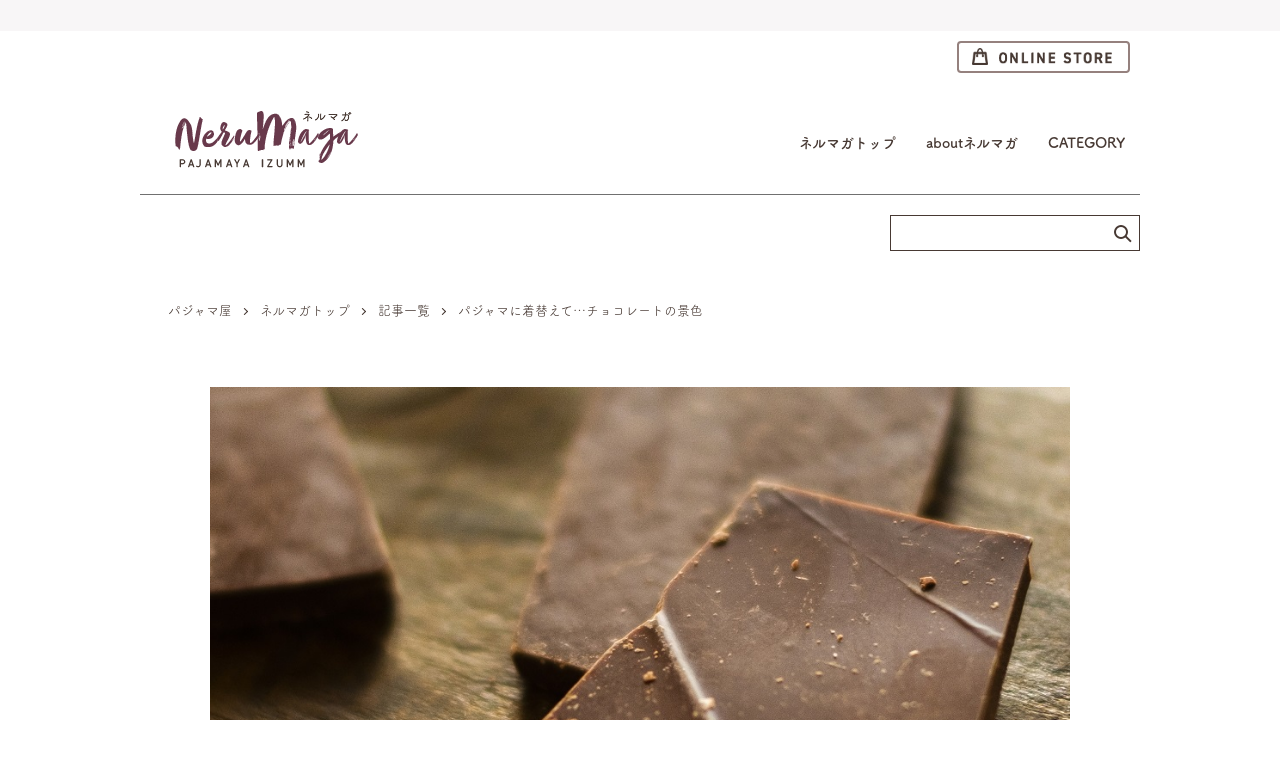

--- FILE ---
content_type: text/html; charset=UTF-8
request_url: https://www.pajamaya.com/motto/nerumaga/column/3259/?scroll_paged=
body_size: 11460
content:
<!DOCTYPE html>
<html lang="ja">
<head>
<meta charset="UTF-8">
<meta name="viewport" content="width=device-width, initial-scale=1, viewport-fit=cover">
<meta name="format-detection" content="telephone=no">
<meta http-equiv="X-UA-Compatible" content="IE=edge">
<title>パジャマに着替えて…チョコレートの景色 | ネルマガ(nerumaga) &#8211; パジャマ屋IZUMM</title>
<meta property="og:locale" content="ja_JP">
<meta property="og:site_name" content="ネルマガ(nerumaga)" />
<meta property="og:title" content="パジャマに着替えて…チョコレートの景色 | ネルマガ(nerumaga) - パジャマ屋IZUMM" />
<meta property="og:description" content="このページではパジャマに着替えて…チョコレートの景色について、お伝えいたします。オリジナルギフトとパジャマのお店パジャマ屋IZUMMがコトコト綴るWebマガジン。" />
<meta property="og:url" content="https://www.pajamaya.com/motto/nerumaga/column/3259/" />
<meta property="og:type" content="website" />
<meta property="og:image" content="https://www.pajamaya.com/motto/nerumaga/wp-content/themes/nerumaga/img/common/og_image.jpg" />
<meta name="twitter:card" content="summary_large_image">
<meta name="description" content="このページではパジャマに着替えて…チョコレートの景色について、お伝えいたします。オリジナルギフトとパジャマのお店パジャマ屋IZUMMがコトコト綴るWebマガジン。">
<meta name="keywords" content="パジャマ、睡眠、健康、パジャマ屋">
<link rel="canonical" href="https://www.pajamaya.com/motto/nerumaga/column/3259/">
<link rel='dns-prefetch' href='//static.addtoany.com' />
<link rel='dns-prefetch' href='//fonts.googleapis.com' />
<link rel='dns-prefetch' href='//s.w.org' />
<!-- Global site tag (gtag.js) - Google Analytics -->
<script async src="https://www.googletagmanager.com/gtag/js?id=UA-1396546-1"></script>
<script>
  window.dataLayer = window.dataLayer || [];
  function gtag(){dataLayer.push(arguments);}
  gtag('js', new Date());

  gtag('config', 'UA-1396546-1');
</script>

<!-- Google tag (gtag.js) - Google Analytics4 -->
<script async src="https://www.googletagmanager.com/gtag/js?id=G-H6BS5WLSEV"></script>
<script>
  window.dataLayer = window.dataLayer || [];
  function gtag(){dataLayer.push(arguments);}
  gtag('js', new Date());

  gtag('config', 'G-H6BS5WLSEV');
</script>
		<script type="text/javascript">
			window._wpemojiSettings = {"baseUrl":"https:\/\/s.w.org\/images\/core\/emoji\/13.0.1\/72x72\/","ext":".png","svgUrl":"https:\/\/s.w.org\/images\/core\/emoji\/13.0.1\/svg\/","svgExt":".svg","source":{"concatemoji":"https:\/\/www.pajamaya.com\/motto\/nerumaga\/wp-includes\/js\/wp-emoji-release.min.js?ver=5.6.16"}};
			!function(e,a,t){var n,r,o,i=a.createElement("canvas"),p=i.getContext&&i.getContext("2d");function s(e,t){var a=String.fromCharCode;p.clearRect(0,0,i.width,i.height),p.fillText(a.apply(this,e),0,0);e=i.toDataURL();return p.clearRect(0,0,i.width,i.height),p.fillText(a.apply(this,t),0,0),e===i.toDataURL()}function c(e){var t=a.createElement("script");t.src=e,t.defer=t.type="text/javascript",a.getElementsByTagName("head")[0].appendChild(t)}for(o=Array("flag","emoji"),t.supports={everything:!0,everythingExceptFlag:!0},r=0;r<o.length;r++)t.supports[o[r]]=function(e){if(!p||!p.fillText)return!1;switch(p.textBaseline="top",p.font="600 32px Arial",e){case"flag":return s([127987,65039,8205,9895,65039],[127987,65039,8203,9895,65039])?!1:!s([55356,56826,55356,56819],[55356,56826,8203,55356,56819])&&!s([55356,57332,56128,56423,56128,56418,56128,56421,56128,56430,56128,56423,56128,56447],[55356,57332,8203,56128,56423,8203,56128,56418,8203,56128,56421,8203,56128,56430,8203,56128,56423,8203,56128,56447]);case"emoji":return!s([55357,56424,8205,55356,57212],[55357,56424,8203,55356,57212])}return!1}(o[r]),t.supports.everything=t.supports.everything&&t.supports[o[r]],"flag"!==o[r]&&(t.supports.everythingExceptFlag=t.supports.everythingExceptFlag&&t.supports[o[r]]);t.supports.everythingExceptFlag=t.supports.everythingExceptFlag&&!t.supports.flag,t.DOMReady=!1,t.readyCallback=function(){t.DOMReady=!0},t.supports.everything||(n=function(){t.readyCallback()},a.addEventListener?(a.addEventListener("DOMContentLoaded",n,!1),e.addEventListener("load",n,!1)):(e.attachEvent("onload",n),a.attachEvent("onreadystatechange",function(){"complete"===a.readyState&&t.readyCallback()})),(n=t.source||{}).concatemoji?c(n.concatemoji):n.wpemoji&&n.twemoji&&(c(n.twemoji),c(n.wpemoji)))}(window,document,window._wpemojiSettings);
		</script>
		<style type="text/css">
img.wp-smiley,
img.emoji {
	display: inline !important;
	border: none !important;
	box-shadow: none !important;
	height: 1em !important;
	width: 1em !important;
	margin: 0 .07em !important;
	vertical-align: -0.1em !important;
	background: none !important;
	padding: 0 !important;
}
</style>
	<link rel='stylesheet' id='wp-block-library-css'  href='https://www.pajamaya.com/motto/nerumaga/wp-includes/css/dist/block-library/style.min.css?ver=5.6.16' type='text/css' media='all' />
<link rel='stylesheet' id='wp-pagenavi-css'  href='https://www.pajamaya.com/motto/nerumaga/wp-content/plugins/wp-pagenavi/pagenavi-css.css?ver=2.70' type='text/css' media='all' />
<link rel='stylesheet' id='google-font-css'  href='https://fonts.googleapis.com/css?family=Alegreya+Sans+SC&#038;display=swap' type='text/css' media='all' />
<link rel='stylesheet' id='google-font-noto-css'  href='https://fonts.googleapis.com/css2?family=Noto+Sans+JP&#038;display=swap' type='text/css' media='all' />
<link rel='stylesheet' id='slick-css'  href='https://www.pajamaya.com/motto/nerumaga/wp-content/themes/nerumaga/css/slick.css?ver=1608792201' type='text/css' media='all' />
<link rel='stylesheet' id='slick-theme-css'  href='https://www.pajamaya.com/motto/nerumaga/wp-content/themes/nerumaga/css/slick-theme.css?ver=1608792201' type='text/css' media='all' />
<link rel='stylesheet' id='cal-css'  href='https://www.pajamaya.com/motto/nerumaga/wp-content/themes/nerumaga/css/cal.css?ver=1608792200' type='text/css' media='all' />
<link rel='stylesheet' id='style-css'  href='https://www.pajamaya.com/motto/nerumaga/wp-content/themes/nerumaga/style.css?ver=1746606920' type='text/css' media='all' />
<link rel='stylesheet' id='addtoany-css'  href='https://www.pajamaya.com/motto/nerumaga/wp-content/plugins/add-to-any/addtoany.min.css?ver=1.16' type='text/css' media='all' />
<style id='addtoany-inline-css' type='text/css'>
.addtoany_list a, .widget .addtoany_list a {
	padding: 0 10px;
}

.addtoany_shortcode {
	display: flex;
    justify-content: center;
	padding: 0 20px;
}
</style>
<script type='text/javascript' id='addtoany-core-js-before'>
window.a2a_config=window.a2a_config||{};a2a_config.callbacks=[];a2a_config.overlays=[];a2a_config.templates={};a2a_localize = {
	Share: "共有",
	Save: "ブックマーク",
	Subscribe: "購読",
	Email: "メール",
	Bookmark: "ブックマーク",
	ShowAll: "すべて表示する",
	ShowLess: "小さく表示する",
	FindServices: "サービスを探す",
	FindAnyServiceToAddTo: "追加するサービスを今すぐ探す",
	PoweredBy: "Powered by",
	ShareViaEmail: "メールでシェアする",
	SubscribeViaEmail: "メールで購読する",
	BookmarkInYourBrowser: "ブラウザにブックマーク",
	BookmarkInstructions: "このページをブックマークするには、 Ctrl+D または \u2318+D を押下。",
	AddToYourFavorites: "お気に入りに追加",
	SendFromWebOrProgram: "任意のメールアドレスまたはメールプログラムから送信",
	EmailProgram: "メールプログラム",
	More: "詳細&#8230;",
	ThanksForSharing: "共有ありがとうございます !",
	ThanksForFollowing: "フォローありがとうございます !"
};

a2a_config.icon_color="#473933";
</script>
<script type='text/javascript' async src='https://static.addtoany.com/menu/page.js' id='addtoany-core-js'></script>
<script type='text/javascript' src='https://www.pajamaya.com/motto/nerumaga/wp-content/themes/nerumaga/js/jquery-3.3.1.min.js' id='jquery-js'></script>
<script type='text/javascript' async src='https://www.pajamaya.com/motto/nerumaga/wp-content/plugins/add-to-any/addtoany.min.js?ver=1.1' id='addtoany-jquery-js'></script>
<script type='text/javascript' id='column-more-js-extra'>
/* <![CDATA[ */
var WP_AJAX_GET_COLUMN_ARCHIVE = {"api":"https:\/\/www.pajamaya.com\/motto\/nerumaga\/wp-admin\/admin-ajax.php","action":"ajax_get_column_archive_article","nonce":"66edb3b38f"};
/* ]]> */
</script>
<script type='text/javascript' id='ec-news-and-topics-js-extra'>
/* <![CDATA[ */
var WP_AJAX_GET_NEW_NERUMAGA = {"api":"https:\/\/www.pajamaya.com\/motto\/nerumaga\/wp-admin\/admin-ajax.php","action":"ajax_get_new_nerumaga","nonce":"410ce9d879"};
/* ]]> */
</script>
<link rel="https://api.w.org/" href="https://www.pajamaya.com/motto/nerumaga/wp-json/" /><link rel="alternate" type="application/json+oembed" href="https://www.pajamaya.com/motto/nerumaga/wp-json/oembed/1.0/embed?url=https%3A%2F%2Fwww.pajamaya.com%2Fmotto%2Fnerumaga%2Fcolumn%2F3259%2F" />
<link rel="alternate" type="text/xml+oembed" href="https://www.pajamaya.com/motto/nerumaga/wp-json/oembed/1.0/embed?url=https%3A%2F%2Fwww.pajamaya.com%2Fmotto%2Fnerumaga%2Fcolumn%2F3259%2F&#038;format=xml" />
<link rel="icon" href="https://www.pajamaya.com/motto/nerumaga/wp-content/uploads/2021/12/cropped-nerumaga_favicon-32x32.png" sizes="32x32" />
<link rel="icon" href="https://www.pajamaya.com/motto/nerumaga/wp-content/uploads/2021/12/cropped-nerumaga_favicon-192x192.png" sizes="192x192" />
<link rel="apple-touch-icon" href="https://www.pajamaya.com/motto/nerumaga/wp-content/uploads/2021/12/cropped-nerumaga_favicon-180x180.png" />
<meta name="msapplication-TileImage" content="https://www.pajamaya.com/motto/nerumaga/wp-content/uploads/2021/12/cropped-nerumaga_favicon-270x270.png" />
</head>
<body>
  <header>
            <div id="header">
      <div class="header-information-wrap"></div>
    </div>
    <style>
    #header.is-active {
      position: relative;
    }
    .intro {
      padding-top: 31px;
    }
    @media screen and (max-width: 767px){
      header {
        display: none;
      }
      .header-information-wrap {
        padding-bottom: 20px;
      }
      .fixed-navi-popup {
        height: calc(100% - 98px);
        top: 98px !important;
      }
    }
    </style>
      </header>
  <main>
  <section>
    <div class="intro-top">
      <div class="wrap">
        <!--▼スマホ（レスポンシブ）用メニュー▼ここから-->
<div class="header-bottom">
  <div class="intro-header-online pc_only">
    <div class="intro-header-online-link">
      <a href="https://www.pajamaya.com/" target="online-store"><img src="https://www.pajamaya.com/motto/nerumaga/wp-content/themes/nerumaga/img/common/onlinestore.png" alt="パジャマ屋イズム オンラインストア"></a>
    </div>
  </div>
  <div class="intro-header-nav">
    <div class="intro-nav-logo">
      <a href="https://www.pajamaya.com/motto/nerumaga">
        <p><img src="https://www.pajamaya.com/motto/nerumaga/wp-content/themes/nerumaga/img/common/nerumaga_logo.png" alt="ネルマガ"></p>
      </a>
    </div>

    <div class="popup-navi-wrap">
      <div class="fixed-navi has-popup sp-menu-nav">
        <a href="#" class="disable">
          <div class="menu"><span></span></div>
        </a>

        <div class="fixed-navi-popup popup-menu">
          <div class="popup-menu-wrap">
            <span class="popup-menu-icon sp_only"><img src="https://www.pajamaya.com/motto/nerumaga/wp-content/themes/nerumaga/img/common/headericon_note.svg" alt=""></span>
            <div class="nerumaga_search sp_only">
              <form method="get" id="searchform_sp" action="https://www.pajamaya.com/motto/nerumaga/" class="nerumaga-search-form">
                <input type="text" name="s" id="s" class="nerumaga-search-input" placeholder="">
                <input type="submit" class="nerumaga-search-submit" value="">
              </form>
            </div>
            <ul class="intro-header-nav-list">
              <li class="sp_list_border"><a href="https://www.pajamaya.com/motto/nerumaga">ネルマガトップ</a></li>
              <li class=""><a href="https://www.pajamaya.com/motto/nerumaga/column/117/">aboutネルマガ</a></li>
              <!-- <li class="sp_list_border"><a href="https://www.pajamaya.com/motto/nerumaga/column/">記事一覧</a></li> -->
              <!--  <li><a href="feature/">今月の特集</a></li> -->
              <li class="dropdown-btn"><span class="dropdown-btn-category">CATEGORY</span>
                <ul class="dropdown-category-list">
                  <li><a href="https://www.pajamaya.com/motto/nerumaga/column/column_category/today/">今日の出来事</a></li>
                  <li><a href="https://www.pajamaya.com/motto/nerumaga/column/column_category/gift/">おくりもの三昧</a></li>
                  <!-- <li><a href="https://www.pajamaya.com/motto/nerumaga/column/column_category/pajama/">うちのパジャマはこんなパジャマ</a></li> -->
                  <li><a href="https://www.pajamaya.com/motto/nerumaga/column/column_category/story/">ものづくりの物語</a></li>
                  <li><a href="https://www.pajamaya.com/motto/nerumaga/column/column_category/living/">暮らしの研究室</a></li>
                </ul>
              </li>
            </ul>
            <div class="popup-menu-btn sp_only">
              <a href="https://www.pajamaya.com/" target="online-store">パジャマ屋イズム オンラインストア</a>
            </div>
          </div>
        </div>
      </div>
    </div>

  </div>
</div>
<!--▲スマホ（レスポンシブ）用メニュー▲ここまで-->      </div>
    </div>
    <div class="nerumaga_search pc_only">
  <form method="get" id="searchform" action="https://www.pajamaya.com/motto/nerumaga/" class="nerumaga-search-form">
    <input type="text" name="s" id="s" class="nerumaga-search-input" placeholder="">
    <input type="submit" class="nerumaga-search-submit" value="">
  </form>
</div>    <div class="intro sec show-sec">
      <div class="wrap">
        <div id="breadcrumb-wrap">
          <ul id="breadcrumb" class="breadcrumbLong" itemscope itemtype="https://schema.org/BreadcrumbList">
            <li itemprop="itemListElement" itemscope itemtype="https://schema.org/ListItem">
              <a itemprop="item" href="https://www.pajamaya.com/"><span itemprop="name">パジャマ屋</span></a>
              <meta itemprop="position" content="1" />
            </li>
            <li itemprop="itemListElement" itemscope itemtype="https://schema.org/ListItem" class="breadcrumb-title">
              <a itemprop="item" href="https://www.pajamaya.com/motto/nerumaga"><span itemprop="name">ネルマガトップ</span></a>
              <meta itemprop="position" content="2" />
            </li>
            <li itemprop="itemListElement" itemscope itemtype="https://schema.org/ListItem" class="breadcrumb-title">
              <a itemprop="item" href="https://www.pajamaya.com/motto/nerumaga/column/"><span itemprop="name">記事一覧</span></a>
              <meta itemprop="position" content="3" />
            </li>
            <li class="breadcrumb-title">
              <span>パジャマに着替えて…チョコレートの景色</span>
            </li>
          </ul>
        </div>
        <div class="article-show-wrap">
          <div class="article-show-head-wrap">
            <div>
              <img src="https://www.pajamaya.com/motto/nerumaga/wp-content/uploads/2023/02/25655741_m.jpg" alt="パジャマに着替えて…チョコレートの景色">
            </div>
            <p class="article-show-date">2023.02.06</p>
            <h2 class="article-show-head">
              パジャマに着替えて…チョコレートの景色            </h2>
          </div>
          <div class="article-show-content-wrap">
            
            <div class="article-body">
              <p>時が経つのは速いもの、今年も春を迎えます。二十四節気は2月4日に立春(りっしゅん)を迎えました。七十二候は、東風解凍(はるかぜこおりをとく2月4日～8日)、黄鶯睍睆(うぐいすなく2月9日～13日)、魚上氷(うおこおりをいずる2月14日～18日)と続きます。氷を解かす東風が吹き出し、ウグイスの声が聞こえ始め、川や湖では氷の割れ目からは魚が跳ねる、いかにも心躍る、春の大気や生き物たちの様子を表す候となります。春とは言え、まだまだ寒いこの時期ですが、ひと時の休みもなく、季節は春へと向かっているのです。 <picture><source srcset="https://www.pajamaya.com/motto/nerumaga/wp-content/uploads/2023/02/24086030_m_sp.jpg" media="(max-width: 767px)" /><img loading="lazy" class="alignnone wp-image-4282 size-full" src="https://www.pajamaya.com/motto/nerumaga/wp-content/uploads/2023/02/24086030_m.jpg" alt="ウグイス" width="1000" height="650" /></picture> 暦を巡り始めて、３度目の春。五感を充分に活用して、季節を細やかに辿ってきたこの２年間、見て、聴いて、触れて、味わい、そして、思い出す香り…、気づかなかったり、忘れていたりしたことに、改めて触れた２年間でした。 そして思うことは、「食」の大切さ。「人は食べたものでできている」という、単純なことですが、言われるとちょっとびっくりしてしまう。その事実は実際の食生活に直結しているという認識が低いのかもしれません。ということで、新しい暦は旬の食材と、その食材を取り巻く逸話や思い出などを通して二十四節気を感じてみましょう。 <picture><source srcset="https://www.pajamaya.com/motto/nerumaga/wp-content/uploads/2023/02/25724003_m_sp.jpg" media="(max-width: 767px)" /><img loading="lazy" class="alignnone wp-image-4282 size-full" src="https://www.pajamaya.com/motto/nerumaga/wp-content/uploads/2023/02/25724003_m.jpg" alt="旬の食材" width="1000" height="650" /></picture> 暦とは裏腹に、平均最低気温は一番低いこの時期、颯爽と出かけるにはまだ寒く、つい、動くことが少なくなりがちですが、健やかな春を迎えるためには、滞りを解消することが鍵となります。季節の野菜や山菜をたっぷり摂って、ため込んだものをどんどん排出しましょう。なるべく温かいものを摂取することも効果的な方法です。春野菜をたっぷり使ったスープや、飲み物も温かい物を取り入れるようにしましょう。 <picture><source srcset="https://www.pajamaya.com/motto/nerumaga/wp-content/uploads/2023/02/22890407_m_sp.jpg" media="(max-width: 767px)" /><img loading="lazy" class="alignnone wp-image-4282 size-full" src="https://www.pajamaya.com/motto/nerumaga/wp-content/uploads/2023/02/22890407_m.jpg" alt="スープ" width="1000" height="650" /></picture> 暖かい飲み物で優しい印象のココア、はいかがですか？ ココアの原料となるのはカカオ豆で、チョコレートと同じです。そのカカオ豆が収まっているカカオポッドの収穫期は5月と10月頃となり、旬とは言い難いのですが、バレンタインデーを直前に控えた今、チョコレートが気になります。 カカオポッドの中にあるカカオ豆を発酵、乾燥させて、さらに、砕き、炒って、すりつぶしたものが、カカオマスです。ここまでの工程は、ココアとチョコレートは同じです。この、カカオマスから、油脂分のココアバターを一定量取り出したものがココア、また、そのココアバターをカカオマスに加え、砂糖や乳成分を加えたものがチョコレートとなります。日本では一般的に「ココア」と言いますが、ココアとホットチョコレートにはっきりした区別はないようです。 <picture><source srcset="https://www.pajamaya.com/motto/nerumaga/wp-content/uploads/2023/02/4559580_m_sp.jpg" media="(max-width: 767px)" /><img loading="lazy" class="alignnone wp-image-4282 size-full" src="https://www.pajamaya.com/motto/nerumaga/wp-content/uploads/2023/02/4559580_m.jpg" alt="カカオマス" width="1000" height="650" /></picture> このチョコレート、歴史は古く、メソアメリカと言われるアメリカ大陸の中央部、現在のメキシコ南部を中心とした、アステカ文明やマヤ文明などの古代文明が栄えた地域で、紀元前2000年前頃からカカオ豆は使われていたという記録があります。紀元後アステカ文明では、カカオ豆は通貨として、また、神様への捧げものとしても利用されていたそうで、貴重な物であったことが計り知れます。 その後、ヨーロッパの侵攻により、スペイン、イタリア、フランスからヨーロッパ全土に広がり、さらに、北アメリカへと戻ってくるのです。日本では、18世紀長崎でオランダ商人から持ち込まれたものから、チョコレートの歴史が始まったと言われています。 <picture><source srcset="https://www.pajamaya.com/motto/nerumaga/wp-content/uploads/2023/02/1878793_m_sp.jpg" media="(max-width: 767px)" /><img loading="lazy" class="alignnone wp-image-4282 size-full" src="https://www.pajamaya.com/motto/nerumaga/wp-content/uploads/2023/02/1878793_m.jpg" alt="カカオ豆" width="1000" height="650" /></picture> メキシコ在住時、よくレストランへのブランチへ行きました。Desayuno(デサジュノ)と言われ、一般的な食事習慣です。そこで、いただくのがホットチョコレート。スペイン語でChocolate(チョコラテ)と言いますが、Chocolate con Agua(アグア=水)と Chocolate con Leche(レチェ=牛乳)があります。チョコレートをお湯で溶いたものと牛乳で溶いたものです。牛乳でココアパウダーを溶いたものがココアと認識していたので、このお湯で溶いたChocolate con Aguaの美味しさにびっくりしました。すっかり気に入ってしまって、家でもお茶代わりにいただていました。板チョコのように成型された、チョコラテ用のチョコレートはどこでも売っていて、専用の陶器のポットや木製の混ぜる棒も様々です。 <picture><source srcset="https://www.pajamaya.com/motto/nerumaga/wp-content/uploads/2023/02/chocolate_tool_sp.jpg" media="(max-width: 767px)" /><img loading="lazy" class="alignnone wp-image-4282 size-full" src="https://www.pajamaya.com/motto/nerumaga/wp-content/uploads/2023/02/chocolate_tool.jpg" alt="チョコラテ用の壺とモリニージョ（かき混ぜ棒）" width="1000" height="650" /></picture> 街の市場では、チョコレート屋さんがたくさんあって、店先でカカオ豆を炒っていたり、チョコラテを提供していたり、幸せな香りが通りまで漂います。毎年、バレンタインデーの頃になると、思い出す雰囲気です。   カカオにはカカオポリフェノールが豊富に含まれていて、含有量は赤ワインの2倍と言われています。ポリフェノールの抗酸化作用はコレステロール値を下げ、動脈硬化を予防する働きがあります。また、苦み成分であるテオプロミンは脳を活性化して集中力や記憶力を高める働きがあると同時に、リラックス効果もあります。 また、チョコレートにはカフェインも含まれてはいますが、含有量はとても少なく、リラックス効果もあるので、砂糖の量を少なくして、ミルクを使えば、お休み前のひと時をゆったり過ごすお供に最適です。ぜひお試しください。 <picture><source srcset="https://www.pajamaya.com/motto/nerumaga/wp-content/uploads/2023/02/25433080_m_sp.jpg" media="(max-width: 767px)" /><img loading="lazy" class="alignnone wp-image-4282 size-full" src="https://www.pajamaya.com/motto/nerumaga/wp-content/uploads/2023/02/25433080_m.jpg" alt="チョコラテ" width="1000" height="650" /></picture> メキシコのチョコレートスタンドの香りや、あのタラベラ焼きのカップが唇にあたる感覚と、チョコラテの湯気の幸せを思い出しながら、そろそろ、眠りにつきたいと思います。   皆様、今夜もぐっすりお休みください。   染谷雅子     ガラス作家・アロマセラピスト　染谷雅子 ギャラリーはなぶさ　<a href="https://www.hanabusanipponya.com/">https://www.hanabusanipponya.com</a> 作品名：「ガラスのハート」 <picture><source media="(max-width: 767px)" srcset="https://www.pajamaya.com/motto/nerumaga/wp-content/uploads/2023/02/glass_garasunohaato_sp.jpg" /><img loading="lazy" class="alignnone wp-image-4282 size-full" src="https://www.pajamaya.com/motto/nerumaga/wp-content/uploads/2023/02/glass_garasunohaato.jpg" alt="ガラス作品_ガラスのハート" width="1000" height="650" /></picture></p>
            </div>
          </div>

          
        </div>
      </div>
    </div>

    <div class="sec">
      <div class="wrap">
        <div class="sns-area">
          <h2 class="sns-head">この記事をシェアする</h2>
          <div class="sns-btn-area">
            <div class="addtoany_shortcode"><div class="a2a_kit a2a_kit_size_32 addtoany_list" data-a2a-url="https://www.pajamaya.com/motto/nerumaga/column/3259/" data-a2a-title="パジャマに着替えて…チョコレートの景色"><a class="a2a_button_facebook" href="https://www.addtoany.com/add_to/facebook?linkurl=https%3A%2F%2Fwww.pajamaya.com%2Fmotto%2Fnerumaga%2Fcolumn%2F3259%2F&amp;linkname=%E3%83%91%E3%82%B8%E3%83%A3%E3%83%9E%E3%81%AB%E7%9D%80%E6%9B%BF%E3%81%88%E3%81%A6%E2%80%A6%E3%83%81%E3%83%A7%E3%82%B3%E3%83%AC%E3%83%BC%E3%83%88%E3%81%AE%E6%99%AF%E8%89%B2" title="Facebook" rel="nofollow noopener" target="_blank"></a><a class="a2a_button_x" href="https://www.addtoany.com/add_to/x?linkurl=https%3A%2F%2Fwww.pajamaya.com%2Fmotto%2Fnerumaga%2Fcolumn%2F3259%2F&amp;linkname=%E3%83%91%E3%82%B8%E3%83%A3%E3%83%9E%E3%81%AB%E7%9D%80%E6%9B%BF%E3%81%88%E3%81%A6%E2%80%A6%E3%83%81%E3%83%A7%E3%82%B3%E3%83%AC%E3%83%BC%E3%83%88%E3%81%AE%E6%99%AF%E8%89%B2" title="X" rel="nofollow noopener" target="_blank"></a><a class="a2a_button_line" href="https://www.addtoany.com/add_to/line?linkurl=https%3A%2F%2Fwww.pajamaya.com%2Fmotto%2Fnerumaga%2Fcolumn%2F3259%2F&amp;linkname=%E3%83%91%E3%82%B8%E3%83%A3%E3%83%9E%E3%81%AB%E7%9D%80%E6%9B%BF%E3%81%88%E3%81%A6%E2%80%A6%E3%83%81%E3%83%A7%E3%82%B3%E3%83%AC%E3%83%BC%E3%83%88%E3%81%AE%E6%99%AF%E8%89%B2" title="Line" rel="nofollow noopener" target="_blank"></a><a class="a2a_button_pinterest" href="https://www.addtoany.com/add_to/pinterest?linkurl=https%3A%2F%2Fwww.pajamaya.com%2Fmotto%2Fnerumaga%2Fcolumn%2F3259%2F&amp;linkname=%E3%83%91%E3%82%B8%E3%83%A3%E3%83%9E%E3%81%AB%E7%9D%80%E6%9B%BF%E3%81%88%E3%81%A6%E2%80%A6%E3%83%81%E3%83%A7%E3%82%B3%E3%83%AC%E3%83%BC%E3%83%88%E3%81%AE%E6%99%AF%E8%89%B2" title="Pinterest" rel="nofollow noopener" target="_blank"></a></div></div>          </div>
        </div><!-- /sns-area -->

        <div class="tag-area">
                    <p><a href="https://www.pajamaya.com/motto/nerumaga/column/column_tag/winter/">#冬</a></p><p><a href="https://www.pajamaya.com/motto/nerumaga/column/column_tag/spring/">#春</a></p>        </div><!-- /tag-area -->
      </div><!-- /wrap -->
    </div><!-- /sec -->


      <div class="sec show-sec-article-prev-next">
    <div class="wrap">
      <div class="article-prev-next">
        <div class="article-prev">
          <a href="https://www.pajamaya.com/motto/nerumaga/column/3238/"><p>前の記事を読む</p><p class="article-prev-next-title">「冬の♪なかよしバザー」開催レポート</p></a>        </div>
        <div class="article-next">
          <a href="https://www.pajamaya.com/motto/nerumaga/column/3340/"><p>次の記事を読む</p><p class="article-prev-next-title">2/21(火)19時から！ 第11回ライブショッピング♪  誕生日スペシャル！</p></a>        </div>
      </div>
    </div>
  </div>
  <div class="sec">
    <div class="wrap">
      <h2 class="slider-head">関連記事</h2>
      <div class="slider-wrap article-slider-wrap">
        <ul class="slider">
          <li>
  <a href="https://www.pajamaya.com/motto/nerumaga/column/2320/">
    <img src="https://www.pajamaya.com/motto/nerumaga/wp-content/uploads/2022/01/someya_daikan05.jpg" alt="星降る夜の気づきごと　　～　大寒　～">
    <p class="slider-date">2022.01.24</p>
    <p class="slider-text">星降る夜の気づきごと　　～　大寒　～</p>
  </a>
</li>
<li>
  <a href="https://www.pajamaya.com/motto/nerumaga/column/2134/">
    <img src="https://www.pajamaya.com/motto/nerumaga/wp-content/uploads/2021/11/111111111111.jpg" alt="お歳暮とお中元の違いやマナーについて">
    <p class="slider-date">2021.12.14</p>
    <p class="slider-text">お歳暮とお中元の違いやマナーについて</p>
  </a>
</li>
<li>
  <a href="https://www.pajamaya.com/motto/nerumaga/column/2292/">
    <img src="https://www.pajamaya.com/motto/nerumaga/wp-content/uploads/2022/01/someya010.jpg" alt="持続可能な着物の勧め　　～ 小寒 ～">
    <p class="slider-date">2022.01.10</p>
    <p class="slider-text">持続可能な着物の勧め　　～ 小寒 ～</p>
  </a>
</li>
<li>
  <a href="https://www.pajamaya.com/motto/nerumaga/column/2124/">
    <img src="https://www.pajamaya.com/motto/nerumaga/wp-content/uploads/2021/11/22956900_s-1.jpg" alt="お正月、新しいものを揃えて気分を新たに">
    <p class="slider-date">2021.12.21</p>
    <p class="slider-text">お正月、新しいものを揃えて気分を新たに</p>
  </a>
</li>
<li>
  <a href="https://www.pajamaya.com/motto/nerumaga/column/973/">
    <img src="https://www.pajamaya.com/motto/nerumaga/wp-content/uploads/2021/04/kokuu06.jpg" alt="春の終わりを音に知る　　　～　穀雨　～">
    <p class="slider-date">2021.04.26</p>
    <p class="slider-text">春の終わりを音に知る　　　～　穀雨　～</p>
  </a>
</li>
<li>
  <a href="https://www.pajamaya.com/motto/nerumaga/column/2665/">
    <img src="https://www.pajamaya.com/motto/nerumaga/wp-content/uploads/2022/04/live04.jpg" alt="4/29（金）13時から　第4回ライブショッピング♪">
    <p class="slider-date">2022.04.26</p>
    <p class="slider-text">4/29（金）13時から　第4回ライブショッピング♪</p>
  </a>
</li>
<li>
  <a href="https://www.pajamaya.com/motto/nerumaga/column/6476/">
    <img src="https://www.pajamaya.com/motto/nerumaga/wp-content/uploads/2024/02/28613681_m-1.jpg" alt="パジャマに着替えて…梅に鶯">
    <p class="slider-date">2024.02.08</p>
    <p class="slider-text">パジャマに着替えて…梅に鶯</p>
  </a>
</li>
<li>
  <a href="https://www.pajamaya.com/motto/nerumaga/column/2176/">
    <img src="https://www.pajamaya.com/motto/nerumaga/wp-content/uploads/2021/12/17f2c4e18bd53cc539464da92d93e629.jpg" alt="寝返りの話〜パジャマ、寝巻き編〜">
    <p class="slider-date">2022.03.08</p>
    <p class="slider-text">寝返りの話〜パジャマ、寝巻き編〜</p>
  </a>
</li>
<li>
  <a href="https://www.pajamaya.com/motto/nerumaga/column/54/">
    <img src="https://www.pajamaya.com/motto/nerumaga/wp-content/uploads/2021/01/satoimo1.jpg" alt="めっくの健康レシピvol.６　さといもを食べつくす">
    <p class="slider-date">2020.12.07</p>
    <p class="slider-text">めっくの健康レシピvol.６　さといもを食べつくす</p>
  </a>
</li>
<li>
  <a href="https://www.pajamaya.com/motto/nerumaga/column/10442/">
    <img src="https://www.pajamaya.com/motto/nerumaga/wp-content/uploads/2025/04/koku_thum.jpg" alt="パジャマに着替えて…　穀雨～新しい世界へ">
    <p class="slider-date">2025.04.17</p>
    <p class="slider-text">パジャマに着替えて…　穀雨～新しい世界へ</p>
  </a>
</li>
        </ul>
        <div class="btn-wrap center">
  <a href="https://www.pajamaya.com/motto/nerumaga/column/?scroll_paged=">記事一覧へ</a>
</div>
<div class="btn-wrap center">
  <a href="https://www.pajamaya.com/motto/nerumaga">ネルマガトップへ</a>
</div>
      </div>
    </div>
</div>

  </section>
</main>

  <footer>
    <div id="top_scroll">
      <a href="#" id="pagetop"></a>
    </div>
    <div id="footer" class="bgc-gray02">
      <div class="footer-top center">
        <div class="footer-logo-wrap">
          <a href="https://www.pajamaya.com/motto/nerumaga"><p><img src="https://www.pajamaya.com/motto/nerumaga/wp-content/themes/nerumaga/img/common/nerumaga_logo.png" alt="ネルマガ"></p></a>
        </div>
        <div class="footer-menu-wrap">
          <ul class="footer-menu-list">
            <li>
              <a href="https://www.pajamaya.com/motto/nerumaga">ネルマガトップ</a>
            </li>
            <li>
              <a href="https://www.pajamaya.com/motto/nerumaga/column/117/">aboutネルマガ</a>
            </li>
            <li>
              <a href="https://www.pajamaya.com/motto/nerumaga/column/">記事一覧</a>
            </li>
          </ul>
        </div>
      </div>
      <div class="footer-bottom">
        <div class="footer-logo-wrap center">
          <a href="//www.pajamaya.com/" target="online-store">
            <div class="footer-logo">
              <img src="https://www.pajamaya.com/motto/nerumaga/wp-content/themes/nerumaga/img/common/logo.png" alt="パジャマ屋イズム">
            </div>
            <div class="footer-store-name">
              <img src="https://www.pajamaya.com/motto/nerumaga/wp-content/themes/nerumaga/img/common/online_store.png" alt="ONLINE STORE">
            </div>
          </a>
        </div>
        <div class="footer-sns-btn-wrap">
          <ul class="footer-sns-btn-list">
            <li>
              <a target="instagram" href="https://www.instagram.com/pajamaya/"><img src="https://www.pajamaya.com/motto/nerumaga/wp-content/themes/nerumaga/img/common/icon_instagram.png" alt="インスタグラム"></a>
            </li>
            <li>
              <a target="facebook" href="https://www.facebook.com/pajamayacom/"><img src="https://www.pajamaya.com/motto/nerumaga/wp-content/themes/nerumaga/img/common/icon_facebook.png" alt="フェイスブック"></a>
            </li>
            <li>
              <a target="twitter" href="https://twitter.com/pajamaya?s=20"><img src="https://www.pajamaya.com/motto/nerumaga/wp-content/themes/nerumaga/img/common/icon_twitter.png" alt="ツイッター"></a>
            </li>
            <li>
              <a target="youtube" href="https://www.youtube.com/channel/UCCivruF1rkEApkamd8eX3-Q"><img src="https://www.pajamaya.com/motto/nerumaga/wp-content/themes/nerumaga/img/common/icon_youtube.png" alt="ユーチューブ"></a>
            </li>
            <li>
              <a target="line" href="https://www.pajamaya.com/f/guide/line"><img src="https://www.pajamaya.com/motto/nerumaga/wp-content/themes/nerumaga/img/common/icon_line.png" alt="ライン"></a>
            </li>
          </ul>
        </div>
      </div>
      <div id="copyright">&copy; pajamaya izumm パジャマ屋イズム 本店</div>
    </div>
  </footer>
  
  <script type='text/javascript' src='https://www.pajamaya.com/motto/nerumaga/wp-content/themes/nerumaga/js/slick.min.js?ver=1610090123' id='slick.min-js'></script>
<script type='text/javascript' src='https://www.pajamaya.com/motto/nerumaga/wp-content/themes/nerumaga/js/ofi.min.js?ver=1610090123' id='ofi.min-js'></script>
<script type='text/javascript' src='https://www.pajamaya.com/motto/nerumaga/wp-content/themes/nerumaga/js/jquery.matchHeight-min.js?ver=1610090123' id='jquery.matchHeight-min-js'></script>
<script type='text/javascript' src='https://www.pajamaya.com/motto/nerumaga/wp-content/themes/nerumaga/js/style.js?ver=1633502561' id='style-js'></script>
<script type='text/javascript' src='https://www.pajamaya.com/motto/nerumaga/wp-content/themes/nerumaga/js/slider.js?ver=1610090123' id='slider-js'></script>
<script type='text/javascript' id='slider-js-after'>
objectFitImages(".object-fit-img");
</script>
<script type='text/javascript' src='https://www.pajamaya.com/motto/nerumaga/wp-content/themes/nerumaga/js/cal.js?ver=1610090123' id='cal-js'></script>
<script type='text/javascript' src='https://www.pajamaya.com/motto/nerumaga/wp-includes/js/wp-embed.min.js?ver=5.6.16' id='wp-embed-js'></script>
  
</body>
</html>

--- FILE ---
content_type: text/css
request_url: https://www.pajamaya.com/motto/nerumaga/wp-content/themes/nerumaga/css/slick-theme.css?ver=1608792201
body_size: 1253
content:
@charset 'UTF-8';
/* Slider */
.slick-loading .slick-list
{
}

/* Icons */
@font-face
{
    font-family: 'slick';
    font-weight: normal;
    font-style: normal;

    src: url('./fonts/slick.eot');
    src: url('./fonts/slick.eot?#iefix') format('embedded-opentype'), url('./fonts/slick.woff') format('woff'), url('./fonts/slick.ttf') format('truetype'), url('./fonts/slick.svg#slick') format('svg');
}
/* Arrows */
.slick-prev,
.slick-next
{
    font-size: 0;
    line-height: 0;
    position: absolute;
    top: 0;
    display: block;
    padding: 0;
    cursor: pointer;
    color: transparent;
    border: none;
    outline: none;
    background: transparent;
}


/* Dots */
.slick-dotted.slick-slider
{
    margin-bottom: 80px;
}

.slick-dots {
    position: absolute;
    bottom: -40px;
    display: block;
    width: 100%;
    padding: 0;
    margin: 0;
    list-style: none;
    text-align: center;
}
.slick-dots li
{
    position: relative;
    display: inline-block;
    width: 20px;
    height: 20px;
    margin: 0 5px;
    padding: 0;
    cursor: pointer;
}
.slick-dots li button
{
    font-size: 0;
    line-height: 0;
    display: block;
    width: 20px;
    height: 20px;
    padding: 5px;
    cursor: pointer;
    color: transparent;
    border: 0;
    outline: none;
    background: transparent;
}

/* カスタマイズ */

.slick-dots > li:first-child:last-child {
    display: none;
}

.slick-dots li {
  margin: 0;
}
.slick-dots li.slick-active button {
  background: #473933;
}
.slick-dots li button {
  background: #ccc8c6;
  border-radius: 50px;
  width: 6px;
  height: 6px;
  padding: 0;
}
.slick-prev, .slick-next {
  background-image: url(../img/common/slider_arrow.png);
  width: 40px;
  height: 100%;
  background-repeat: no-repeat;
  z-index: 1;
  opacity: 0.8;
  transition: 0.5s;
}
.slick-next {
  right: -40px;
  background-position: left center;
}
.slick-prev {
  left: -40px;
  background-position: left center;
  transform: scale(-1, 1);
}
.top-main-slider .slick-prev {
  left: 0px;
}
.top-main-slider .slick-next {
  right: 0px;
}
.top-main-slider .slick-prev,
.top-main-slider .slick-next {
  width: calc(50% - 437px);
}
.top-main-slider .slick-slide {
  width: 900px;
  margin: 0 4px;
}

.top-main-slider .slick-slide:not(.slick-center) {
  opacity: 0.6;
  transition: 0.2s linear;
}

.item-list .slick-prev {
  background-position: left 0px top 73px;
}
.item-list .slick-next {
  background-position: left 0px top 73px;
}

.item-list.new-item .slick-arrow {
  transition: 0.4s;
}

.item-list.new-item .slick-arrow.slick-disabled {
  opacity: 0;
  pointer-events: none;
}

.gallery-slider .slick-prev {
  left: -50px;
}

.gallery-slider .slick-next {
  right: -50px;
}


@media screen and (min-width:960px) {
}

@media screen and (max-width:767px) {
  .slick-dotted.slick-slider {
    margin-bottom: 30px;
  }
  .top-main-slider .slick-slide {
    margin: 0 2px;
    width: 320px!important;
  }
  .top-main-slider .slick-prev, .top-main-slider .slick-next {
    width: calc(50% - 150px);
    min-width: 40px;
    background-size: 28px;
  }
  .item-list .slick-prev, .item-list .slick-next {
    background-image: url(../img/common/slider_arrow02.png);
    background-size: 11px;
  }
  .slick-prev {
    left: -4%;
  }
  .slick-next {
    right: -4%;
  }
  .item-list .slick-prev {
    background-position: right 2px top 70px;
  }
  .item-list .slick-next {
    background-position: right 2px top 70px;
  }
  .item-list.ranking .slick-disabled {
    display: none;
  }
  .gallery-slider .slick-prev {
    left: 0;
  }
  .gallery-slider .slick-next {
    right: 0;
  }
  .gallery-slider .slick-prev,
  .gallery-slider .slick-next {
    background-image: url(../img/common/slider_arrow02.png);
    background-position: 25px 50%;
    background-size: 9px;
  }
}

--- FILE ---
content_type: text/css
request_url: https://www.pajamaya.com/motto/nerumaga/wp-content/themes/nerumaga/css/cal.css?ver=1608792200
body_size: 1496
content:
@charset "utf-8";

.calendar_ttl_wrap {
  display: flex;
  justify-content: center;
}

.calendar_ttl {
  font-weight: bold;
  font-size: 14px;
  line-height: 1;
}

.calendar_text_wrap {
  padding: 0 0 0 25px;  
}

.holyday_attention {
  color: #8a222e;
  line-height: 1;
  font-size: 12px;
  padding: 1px 0 0 20px;
  position: relative;
}
.holyday_attention::before {
  content: "";
  display: block;
  position: absolute;
  width: 16px;
  height: 16px;
  background: #eddddf;
  top: -1px;
  left: 0;
  border-radius: 100%;
}

@media screen and (max-width:767px) {
  .holyday_attention {
    font-size: 11px;
  }
    
  .holyday_attention::before{
    content: "";
    display: block;
    position: absolute;
    width: 14px;
    height: 14px;
    background: #eddddf;
    top: -2px;
    left: -3px;
    border-radius: 100%;
  }  
}

@media all and (-ms-high-contrast: none) {
  .holyday_attention::before {
    top: -6px;
  }
}

.cal_wrapper_outer {
  padding: 0 0 0 25px;
  font-family: "メイリオ", "Meiryo", "verdana", sans-serif;
}

.cal_wrapper_outer::after {
  content: "";
  display: block;
  clear: both;
}

.cal_wrapper {
  float: left;
  padding: 10px 0px 17px;
  margin-right: 20px;
}

.cal_wrapper:last-of-type {
  margin-right: 0;
}

.schedule_wrapper {
  padding: 10px 0px;
  width: 310px;
  border: solid 1px #CCC;
  border-radius: 5px;
  box-shadow: 1px 1px 3px #666;
  display: none;
}

.schedule_wrapper h3 {
  padding: 0px 10px;
  font-weight: normal;
  margin: 0px;
  font-size: 12px;
  color: #666;
}

.schedule_wrapper .schedule_list {
  padding: 0px 10px;
  margin: 0px;
}

.schedule_wrapper .schedule_list ol {
  padding: 0px;
  margin: 5px auto;
  border-top: solid 1px #CCC;
}

.schedule_wrapper .schedule_list ol li {
  padding: 5px 10px 0px 0px;
  margin: 0px 0px 0px 30px;
  font-size: 12px;
  line-height: 1.5em;
}

.schedule_wrapper .schedule_list ol li:hover {
  text-decoration: underline;
}

.cal_wrapper table.cal tr th p {
  font-family: "メイリオ", "Meiryo", "verdana", sans-serif;
  padding: 5px;
  margin: 0px;
  font-size: 14px;
  line-height: 1;
}

.cal_wrapper table.cal tr th .cal_ui {
  float: right;
  display: none !important;
}

.cal_wrapper table.cal tr th .cal_ui input {
  border: solid 1px #CCC;
  background-color: #FFF;
  font-size: 12px;
  margin: 0px 1px;
  padding: 1px 5px;
  border-radius: 3px;
}

.cal_wrapper table.cal tr td {
  font-size: 11px;
  text-align: center;
  padding: 2px 3px 3px 2px;
  font-weight: 500;
}

.cal_wrapper table.cal tr.headline {}

.cal_wrapper table.cal tr.headline td {
  padding: 5px 0px;
  font-weight: bold;
  font-size: 11px;
}

.cal_wrapper table.cal tr.headline td:first-child,
.cal_wrapper table.cal tr.headline td:last-child {
  color: #8a222e;
}

.cal_wrapper table.cal tr td div {
  position: relative;
  height: 20px;
  width: 20px;
  text-align: center;
  background-color: #FFF;
  border-radius: 3px;
  font-size: 10px;
  font-weight: bold;
  padding-top: 1.5px;
}

@media all and (-ms-high-contrast: none) {
  .cal_wrapper table.cal tr td div {
    padding-top: 2px;
    box-sizing: border-box;
  }
}

.cal_wrapper table.cal tr td div span {
  display: none !important;
  position: absolute;
  top: 20px;
  left: 0px;
  width: 180px;
  border: solid 1px #EEE;
  background-color: #FFF;
  text-align: left;
  padding: 5px;
  z-index: 10;
  font-weight: normal;
  line-height: 1.5em;
  box-shadow: 1px 1px 3px #666;
}

/* 以下、クラス指定するときのアレ */

.cal_wrapper table.cal tr td .Sat {
  color: #8a222e;
  background: #eddddf;
  border-radius: 100%;
}

.cal_wrapper table.cal tr td .Sun {
  color: #8a222e;
  background: #eddddf;
  border-radius: 100%;
}

.cal_wrapper table.cal tr td .Today {
  font-weight: bolder;
  border-radius: 50px;
}

.cal_wrapper table.cal tr td .Deli {}

.cal_wrapper table.cal tr td .Holyday {
  color: #8a222e;
  background: #eddddf;
  border-radius: 100%;
}

.cal_wrapper table.cal tr td .Daily{
    background: #fff !important;
    color: #473933 !important;
}

.cal_wrapper table.cal tr td .Birthday {}

.cal_wrapper table.cal tr td .backward {}

.cal_wrapper table.cal tr td .pointer {}

.cal_wrapper table.cal tr td .pointer:hover {}

@media screen and (max-width: 767px) {
  .cal_wrapper_outer {
    display: flex;
    padding: 0 10px;
    justify-content: center;
    width: 100%;
    box-sizing: border-box;
  }
  .cal_wrapper,
  .cal_wrapper:last-of-type {
    margin: 0 5px;
  }
  .cal_wrapper table.cal tr td {
    font-size: 10px;
    padding: 2px 2px 3px 2px;
  }
  .cal_wrapper table.cal tr td div {
    padding-top: 0;
    box-sizing: border-box;
    display: inline-flex;
    align-items: center;
    justify-content: center;
  }
}

--- FILE ---
content_type: text/css
request_url: https://www.pajamaya.com/motto/nerumaga/wp-content/themes/nerumaga/style.css?ver=1746606920
body_size: 35858
content:
/*
Theme Name: パジャマ屋 TEST
Theme URI: 
Author: 株式会社アイル
Author URI: 
Description: 
Version: 1.0
License:
License URI: 
Tags: 
Text Domain: 

*/

@charset "utf-8";

/* base style
=====================================================================*/
html,
body,
div,
span,
a,
object,
iframe,
p,
blockquote,
pre,
abbr,
address,
cite,
code,
del,
dfn,
em,
ins,
kbd,
q,
samp,
small,
strong,
sub,
sup,
var,
b,
i,
dl,
dt,
dd,
ol,
ul,
li,
fieldset,
form,
label,
legend,
caption,
tbody,
tfoot,
article,
aside,
canvas,
details,
figcaption,
figure,
footer,
header,
hgroup,
menu,
nav,
section,
summary,
time,
mark,
audio,
video,
input,
textarea {
  margin: 0;
  padding: 0;
  border: 0;
  outline: 0;
  font-size: 100%;
  /*  background: transparent;*/
  /*  box-sizing: border-box;*/
}



ul,
ol {
  padding: 0;
  margin: 0;
}

ul li,
ol li {
  list-style: none;
}

body {
  font-family: fot-tsukuardgothic-std, "ヒラギノ角ゴ ProN", "Hiragino Kaku Gothic ProN", "メイリオ", Meiryo, Verdana, Geneva, sans-serif !important;
  background: #FFF;
  min-width: 1100px;
  font-size: 14px;
  font-weight: 400;
  color: #473933;
  -webkit-text-size-adjust: 100%;
  -ms-text-size-adjust: 100%;
  text-size-adjust: 100%;
  margin: 0;
  line-height: 1.8;

  body {
    font-style: normal;
  }
}

*::selection {
  background: #CFD3DE;
}

.lock {
  overflow: hidden;
  position: relative;
}

input[type="text"],
input[type="tel"],
input[type="email"],
input[type="password"],
input[type="search"],
textarea {
  font-family: "ヒラギノ角ゴ ProN W3", "Hiragino Kaku Gothic ProN", "メイリオ", Meiryo, Verdana, Geneva, sans-serif;
  font-weight: 500;
  letter-spacing: 0.05em;
  line-height: 1.8;
  outline: none;
  padding: 12px 11px;
  border-radius: 0px;
  width: 100%;
  background: #FFF;
  border: 1px solid #DDDDDD;
  box-sizing: border-box;
  -webkit-appearance: none;
}


input[type="submit"],
input[type="button"] {
  -webkit-appearance: none;
  border-radius: 0px;
  /*  padding-top: 0px;*/
  font-size: 14px;
  cursor: pointer;
}

.search-popup-box input[type="text"] {
  border-radius: 6px;
  height: 57px;
  border-width: 2px;
  padding-left: 64px;
  padding-right: 30px;
  background-image: url(/img/common/icon_search02.png);
  background-repeat: no-repeat;
  background-position: 20px center;
  font-size: 18px;
  font-weight: normal;
  width: 79%;
}

.price-txt-wrap input[type="text"] {
  padding-left: 20px;
  padding-right: 20px;
  font-size: 16px;
  font-weight: normal;
  width: 25%;
  background-image: none;
}

.search-popup-box .keyword-txt-wrap {
  margin-bottom: 47px;
}

.search-popup-box .price-txt-wrap {
  margin-bottom: 47px;
  font-size: 20px;
}

textarea {
  height: 200px;
}

input::placeholder,
textarea::placeholder {
  color: #473933;
  opacity: 0.7;
  position: relative;
}

input[type="checkbox"],
input[type="radio"] {
  width: auto;
  margin: 0 0 2px 0px;
  vertical-align: middle;
  cursor: pointer;
}

.input_label {
  display: inline-block;
  margin: 0 11px 0 3px;
}

label {
  cursor: pointer;
}

input::-ms-clear {
  visibility: hidden;
}

button::-moz-focus-inner {
  border: 0px;
}

[type="search"]::-webkit-search-cancel-button,
[type="search"]::-webkit-search-decoration {
  -webkit-appearance: none;
}

select {
  outline: none;
  font-family: "ヒラギノ角ゴ ProN W3", "Hiragino Kaku Gothic ProN", "メイリオ", Meiryo, Verdana, Geneva, sans-serif;
  cursor: pointer;
  /*
  -webkit-appearance: none;
  -moz-appearance: none;
*/
  width: 100%;
  background: #FFF;
  padding: 6px;
  font-weight: 500;
  letter-spacing: 0.08em;
  line-height: 1.8;
  border-radius: 0px;
  border: 1px solid #D9DDE6;
}

table {
  border-collapse: collapse;
}

.sec {
  padding: 80px 0 80px;
  width: auto;
}

.wrap {
  width: 1000px;
  margin: 0 auto;
  position: relative;
  box-sizing: border-box;
}

.wrap.min {
  width: 900px;
}

.wrap::after,
.clearfix::after {
  content: "";
  display: block;
  clear: both;
}


dl,
dt,
dd {
  letter-spacing: 0.08em;
  line-height: 1.8;
  margin: 0;
}

.img-wrap {
  display: block;
}

.img-wrap img,
.thumb img {
  display: block;
  margin: auto;
}

.center {
  text-align: center;
}

.bold {
  font-weight: bold;
}

.sp_only {
  display: none;
}

.en-txt {
  font-family: 'Alegreya Sans SC', sans-serif;
}

@media screen and (max-width: 768px) {

  input,
  textarea {
    font-size: 16px;
  }
}

@media screen and (max-width: 767px) {

  html,
  body {
    overflow: auto;
  }

  input,
  input[type="text"],
  input[type="tel"],
  input[type="email"],
  input[type="password"],
  textarea {
    padding: 6px 2%;
    width: 100%;
    line-height: inherit;
  }

  body {
    width: 100%;
    min-width: 100%;
    font-size: 14px;
  }

  body.lock {
    overflow: hidden;
  }

  .sec {
    padding: 20px 0 45px;
  }
	
  .sec.sec-youtube-wrap {
    padding: 80px 0 0;
  }
	
  .wrap,
  .wrap.min {
    width: 100%;
    padding: 0 4%;
  }

  .wrap.sp_p0 {
    padding: 0;
  }

  .pc_only {
    display: none !important;
  }

  .sp_only {
    display: block !important;
  }

  .sp_only.inline {
    display: inline-block !important;
  }
}

/* float設定 */
.float_l {
  float: left;
}

.float_r {
  float: right;
}

.c-red {
  color: #8a222e;
}

@media screen and (max-width:767px) {

  .float_l,
  .float_r {
    float: none;
  }
}

/*
.youtube {
  position: relative;
  width: 100%;
  padding-top: 56.25%;
  margin-bottom: 20px;
}

.youtube iframe {
  position: absolute;
  top: 0;
  right: 0;
  width: 100% !important;
  height: 100% !important;
}
*/


/* 見出し設定
=====================================================================*/

/*
h1,
h2,
h3,
h4,
h5,
h6 {
  margin: 0;
  letter-spacing: 0.08em;
  line-height: 1.6;
  position: relative;
}
*/

.crosshead {
  margin: 0 0 50px;
  /* padding: 0 0 9px 28px; */
  padding: 0 0 9px 0px;
  border-bottom: 1px solid #473933;
}

.crosshead.center {
  padding-left: 0;
}

.crosshead03 {
  margin-bottom: 20px;
}

.crosshead04 {
  margin-bottom: 38px;
}

.h-wrap {
  position: relative;
  text-align: center;
  margin-bottom: 10px;
}

.h-center {
  font-size: 24px;
  font-family: "游明朝体", "Yu Mincho", YuMincho, "ヒラギノ明朝 Pro", "Hiragino Mincho Pro", "MS P明朝", "MS PMincho", serif;
  display: inline-block;
  background: #FFF !important;
  z-index: 1;
  position: relative;
  padding: 0 18px;
  margin: 0;
  box-sizing: border-box;
}

.h-wrap::after {
  visibility: visible;
  content: "";
  display: block;
  position: absolute;
  width: 100%;
  height: 1px;
  background: #000;
  bottom: 19px;
  left: 0;
  z-index: 0;
}

.h-wrap+p {
  font-size: 16px;
  line-height: 1.6;
  text-align: center;
}

@media screen and (max-width:767px) {
  .crosshead {
    padding-left: 0px;
    margin-bottom: 25px;
  }

  .crosshead img {
    height: 25px;
  }

  .crosshead.center img {
    height: 40px;
  }

  .crosshead02 {
    text-align: center;
    margin-bottom: 15px;
    font-size: 16px;
  }

  .crosshead04 {
    margin-bottom: 25px;
  }

  .h-center {
    font-size: 22px;
  }

  .h-wrap::after {
    bottom: 17px;
  }

  .h-wrap+p {
    font-size: 15px;
  }
}

/* link, btn
=====================================================================*/

a {
  text-decoration: none;
  color: #473933;
}

button {
  font-family: "ヒラギノ角ゴ ProN W3", "Hiragino Kaku Gothic ProN", "メイリオ", Meiryo, Verdana, Geneva, sans-serif;
  border: none;
  cursor: pointer;
  transition: 0.4s;
  letter-spacing: 0.08em;
  outline: none;
  font-weight: 500;
}

.link {
  text-decoration: underline;
}

.btn {
  display: inline-block;
  position: relative;
  font-size: 15px;
  text-align: center;
  border: 1px solid #a0a0a0;
  border-radius: 5px;
  width: 100%;
  max-width: 140px;
  height: 40px;
  padding-top: 5px;
  transition: 0.4s ease;
  font-family: "ヒラギノ角ゴ ProN W3", "Hiragino Kaku Gothic ProN", "メイリオ", Meiryo, sans-serif;
  box-sizing: border-box;
}

.btn.search {
  max-width: 280px;
  height: 52px;
  font-size: 18px;
  font-family: "ヒラギノ角ゴ ProN W3", "Hiragino Kaku Gothic ProN", "メイリオ", Meiryo, sans-serif;
  color: #FFF !important;
  background: #473933;
  border-color: #473933;
  font-weight: bold;
  line-height: 43px;
}

@media all and (-ms-high-contrast: none) {
  .btn {
    padding-top: 12px;
  }

}

@media screen and (min-width:960px) {
  .link:hover {}

  .btn:hover {
    color: #FFF;
    background: #473933;
    border-color: #473933;
  }

  .btn.search:hover {
    opacity: 0.6;
  }
}

@media screen and (max-width:767px) {
  .btn {
    font-size: 12px;
    max-width: 200px;
    line-height: 1;
    padding: 12px 0 0;
  }

  .btn.search {
    font-size: 14px;
  }
}

.txt-en {
  font-family: 'Alegreya Sans SC', sans-serif;
}



header img,
footer img,
#top img,
#guide img {
  max-width: 100%;
  width: auto;
  height: auto;
  vertical-align: bottom;
}


/* header
=====================================================================*/

.sp-navi-wrap,
.footer-fixed-menu {
  display: none;
}

#header {
  position: absolute;
  width: 100%;
  z-index: 99;
  background: #FFF;
  border-bottom: 1px solid #473933;
  min-width: 1100px;
  font-weight: 500;
  letter-spacing: 0.03em;
  box-sizing: border-box;
}

#header::after {
  display: block;
  content: "";
  clear: both;
}

.header-information-wrap {
  background: #f8f6f7;
  height: 31px;
  padding-top: 5px;
  box-sizing: border-box;
}

.site-ttl,
.header-information {
  font-size: 12px;
  font-weight: bold;
  margin: 0;
}

.header-contents {
  text-align: center;
  position: relative;
  height: 150px;
}

.header-cashless-bnr {
  position: absolute;
  top: 10px;
  right: 0;
  width: 150px;
  transition: .4s;
}

.header-cashless-bnr:hover {
  opacity: .6;
}

.header-search-wrap {
  position: absolute;
  left: -20px;
  top: 88px;
  display: flex;
}

.header-search {
  padding-top: -2px;
  cursor: pointer;
}

.header-search-popup {
  position: fixed;
  top: 0;
  left: 0;
  right: 0;
  margin: auto;
  width: 100%;
  height: 100%;
  z-index: 10;
  opacity: 0;
  visibility: hidden;
  transition: 0.4s;
  display: none;
}

.header-search-popup.active {
  opacity: 1;
  visibility: visible;
  display: block;
}

.search-popup-inner {
  max-width: 820px;
  width: 100%;
  height: 550px;
  margin: auto;
  background: #FFF;
  z-index: 20;
  position: absolute;
  top: 0;
  right: 0;
  left: 0;
  bottom: 0;
  border-radius: 6px;
  padding: 72px 80px;
  text-align: left;
  box-sizing: border-box;
}

.search-ttl {
  text-align: left;
  font-size: 18px;
  font-weight: bold;
  margin: 0 0 12px;
}

.keyword-tag-wrap {
  margin: 20px 0 0;
}

.keyword-tag-wrap li {
  vertical-align: top;
  display: inline-block;
  margin: 0 10px 5px 0;
}

.keyword-tag-wrap a {
  display: block;
  font-size: 15px;
  transition: 0.4s;
  border-radius: 50px;
  padding: 4px 16px;
  background: #ecebe9;
}

.keyword-tag-wrap a:hover {
  background: #b5b0ad;
  opacity: 1 !important;
}

.search-popup-inner .btn-wrap {
  position: absolute;
  top: 119px;
  left: 77%;
  width: 100px;
}

.price-txt-wrap .btn-wrap {
  position: relative;
  top: auto;
  left: auto;
  width: 100px;
  display: inline-block;
  margin-left: 22px;
}

.close-btn {
  position: absolute;
  right: -5px;
  top: -58px;
  width: 50px;
  height: 50px;
  cursor: pointer;
  z-index: 20;
}

.close-btn::before,
.close-btn::after {
  content: "";
  display: block;
  position: absolute;
  left: 5px;
  top: 23px;
  width: 40px;
  height: 3px;
  background: #FFF;
  transform: rotate(45deg);
}

.close-btn::after {
  transform: rotate(135deg);
}

.overlay {
  position: fixed;
  top: 0;
  left: 0;
  width: 100%;
  height: 100%;
  background: rgba(0, 0, 0, 0.7);
}

.fixed-navi-overlay {
  display: block;
  height: 100%;
  background: rgba(0, 0, 0, 0.4);
  position: fixed;
  top: 80px;
  left: 0;
  width: 100%;
  transition: 0.4s ease;
  visibility: hidden;
  opacity: 0;
  z-index: 5;
}

@media screen and (max-width:767px) {
  .header-information-wrap {
    height: auto;
  }

  .fixed-navi-overlay {
    top: 0;
    z-index: 999;
  }

  .header-cashless-bnr {
    display: none;
  }
}

.fixed-navi-overlay.active {
  opacity: 1;
  visibility: visible;
}

.logo-wrap {
  padding-top: 52px;
}

.header-logo {
  line-height: 0px;
  margin-bottom: 28px;
}

.header-store-name {
  line-height: 0px;
}

.header-logo a {
  display: inline-block;
}

.header-logo img {
  display: block;
  margin: auto;
}

.header-subnavi {
  position: absolute;
  right: 0;
  top: 86px;
  display: flex;
}

.header-subnavi li {
  position: relative;
}

.subnavi-link {
  display: block;
  font-size: 11px;
  height: 43px;
  position: relative;
  width: 75px;
}

.subnavi-link img {
  transition: 0.4s ease;
}

.subnavi-link.giftbox .img-wrap {
  top: -2px;
  position: relative;
}

.subnavi-link p {
  position: absolute;
  bottom: 0;
  left: 0;
  right: 0;
  word-break: keep-all;
  margin: auto;
  line-height: 1;
  letter-spacing: 0.08em;
}

.subnavi-link.giftbox p {
  left: -8px;
  letter-spacing: -0.02em;
}


.subnavi-link.search {
  cursor: pointer;
}

.subnavi-link.cart p {
  right: -5px;
}

.subnavi-link.contact {
  width: 60px;
  margin-left: 5px;
}


/* gnavi */

.gnavi-main-list {
  display: flex;
  flex-wrap: wrap;
  text-align: center;
  align-items: center;
  justify-content: center;
  padding: 5px 0 0;
}

.gnavi-main-list>li:first-child>a::before,
.gnavi-main-link::after {
  content: "";
  display: block;
  position: absolute;
  right: 0;
  top: 3px;
  width: 1px;
  height: 17px;
  background: #473933;
}

.gnavi-main-list>li:first-child>a::before {
  right: auto;
  left: 0;
}

.gnavi-main-list li a {
  display: block;
  position: relative;
}

.gnavi-main-link {
  font-size: 13px;
  min-width: 168px;
}

.gnavi-main-link span {
  position: relative;
  display: inline-block;
  width: 100%;
  height: 100%;
  padding-bottom: 15px;
  text-decoration: none;
  line-height: 2.5;
  padding-bottom: 6px;
}

.gnavi-main-link span::before {
  content: '';
  position: absolute;
  top: 36px;
  left: 0;
  width: 100%;
  height: 2px;
  background: #483d38;
  opacity: 0;
  transition: .3s;
}

.gnavi-main-link span::after {
  content: "";
  right: 20px;
  width: 5px;
  height: 5px;
  top: 0;
  border-top: 2px solid #473933;
  border-right: 2px solid #473933;
  -webkit-transform: rotate(135deg);
  transform: rotate(135deg);
  position: absolute;
  opacity: 0;
  transition: .4s;
  -webkit-transition: .4s;
}

.gnavi-main-link.ddnone span::after {
  transform: rotate(45deg);
}

.gnavi-main-link.active span::before {
  opacity: 1;
}

.gnavi-main-link.active span::after {
  opacity: 1;
  top: 6px;
}

.header-dropdown-wrap {
  opacity: 0;
  position: absolute;
  top: 313px;
  left: 0px;
  width: 100%;
  padding: 40px 0 40px;
  background: #FFF;
  visibility: hidden;
  text-align: left;
  display: none;
}

.header-dropdown-wrap.active {
  opacity: 1;
  visibility: visible;
  box-shadow: 0 5px 5px rgba(0, 0, 0, 0.1);
  display: block;
}

.header-dropdown-wrap .btn-close {
  position: absolute;
  right: -55px;
  top: 0px;
  width: 60px;
  height: 60px;
  cursor: pointer;
}

.header-dropdown-wrap .btn-close span {
  width: 2px;
  height: 25px;
  display: inline-block;
  background: #483d38;
  position: absolute;
  right: 30px;
}

.header-dropdown-wrap .btn-close span:nth-of-type(1) {
  transform: rotate(45deg);
}

.header-dropdown-wrap .btn-close span:nth-of-type(2) {
  transform: rotate(-45deg);
}

.header-dropdown-wrap {
  opacity: 0;
  position: absolute;
  /*  top: 310px;*/
  top: 225px;
  left: 0px;
  width: 100%;
  padding: 24px 0 40px;
  background: #FFF;
  visibility: hidden;
  text-align: left;
  box-sizing: border-box;
}



.dd-menu-wrap {
  letter-spacing: -0.4em;
  text-align: center;
  position: relative;
}

.dd-menu-list {
  width: 260px;
  display: inline-block;
  vertical-align: top;
  letter-spacing: 0.1em;
  margin-left: 40px;
  text-align: left;
}

.dd-menu-list:nth-of-type(1) {
  margin-left: 0;
}

.dd-menu-list.-theme {
  width: auto;
}

.dd-menu-cat {
  font-size: 14px;
  border-bottom: 1px solid;
  padding: 12px 0 6px 50px;
  margin-bottom: 13px;
  letter-spacing: 0;
  position: relative;
  height: 43px;
  box-sizing: border-box;
}

.dd-menu-cat::before {
  content: "";
  display: block;
  position: absolute;
  left: 8px;
  top: 8px;
  width: 32px;
  height: 32px;
  background-repeat: no-repeat;
  background-size: 32px;
  background-position: center bottom;
}

.dd-menu-cat.haslink {
  padding: 0;
}

.dd-menu-cat.cat-pajama-ladies::before {
  background-image: url(/img/common/navi-pj_lds.jpg);
}

.dd-menu-cat.cat-pajama-mens::before {
  background-image: url(/img/common/navi-pj_mens.jpg);
}

.dd-menu-cat.cat-pajama-kids::before {
  background-image: url(/img/common/navi-pj_kids.jpg);
}

.dd-menu-cat.cat-goods-wear::before {
  background-image: url(/img/common/navi-goods_wear.jpg);
}

.dd-menu-cat.cat-goods-inner::before {
  background-image: url(/img/common/navi-goods_inner.jpg);
}

.dd-menu-cat.cat-goods-acce::before {
  background-image: url(/img/common/navi-goods_acce.jpg);
}

.dd-menu-cat.cat-gift-event::before {
  background-image: url(/img/common/navi-gift_season.jpg);
}

.dd-menu-cat.cat-gift-anniv::before {
  background-image: url(/img/common/navi-gift_birth.jpg);
}

.dd-menu-cat.cat-gift-celeb::before {
  background-image: url(/img/common/navi-gift_anniv.jpg);
}

.dd-menu-cat.cat-gift-for::before {
  background-image: url(/img/common/navi-gift_for.jpg);
}

.dd-menu-cat.cat-gift-other::before {
  background-image: url(/img/common/navi-gift_other.jpg);
}

.dd-menu-cat.cat-mate-fab::before {
  background-image: url(/img/common/navi-mate_fiber.jpg);
}

.dd-menu-cat.cat-mate-cloth::before {
  background-image: url(/img/common/navi-mate_cloth.jpg);
}

.dd-menu-cat.cat-mate-other::before {
  background-image: url(/img/common/navi-mate_other.jpg);
}

/*　パジャマ　固有　*/
.dd-list.-pajama .bnr-sizechoice {
  position: absolute;
  right: 70px;
  bottom: 7px;
  transition: .3s;
}

.dd-list.-pajama .bnr-sizechoice:hover {
  opacity: 0.7;
  transition: .3s;
}

/* ウェア・小物固有 */
.dd-list.-wear .dd-menu-list {
  width: auto;
  min-width: 260px;
}

.dd-list.-wear .dd-menu-list-inner {
  display: flex;
  display: -webkit-flex;
}

.dd-list.-wear .dd-menu-list-inner ul {
  margin-right: 30px;
}




/*　贈りものから探す　固有　*/
.dd-list.-gift .header-dropdown-wrap.active .wrap {
  background: url(/img/common/gnavi_bg_wrapping.png) no-repeat bottom right #fff;
}

.dd-list.-gift .dd-menu-list {
  width: 150px;
}

.dd-list.-gift .dd-menu-wrap {
  padding-bottom: 80px;
}

.dd-list.-gift .bnr-wraping {
  position: absolute;
  width: 660px;
  right: 0;
  text-align: left;
  bottom: 50px;
}

.dd-list.-gift .bnr-wraping a {
  padding: 80px 0 0;
}

/*　テーマから探す　固有　*/
.dd-list.-theme .dd-menu-list {
  width: auto;
  padding-top: 20px;
}

.dd-list.-theme .theme-list li {
  width: 200px;
  margin: 0 28px 20px 0;
}

.dd-list.-theme .theme-list li:nth-of-type(4n) {
  margin: 0 0px 20px 0;
}


.dd-menu-cat.gift {
  padding: 14px 0 6px 36px;
  float: none;
  width: auto;
}

.dd-menu-cat.gift::before {
  left: 0;
  top: 10px;
}

.dd-menu-cat.haslink::after {
  content: "";
  right: 20px;
  width: 5px;
  height: 5px;
  top: 18px;
  border-top: 2px solid #473933;
  border-right: 2px solid #473933;
  -webkit-transform: rotate(45deg);
  transform: rotate(45deg);
  position: absolute;
  transition: .4s;
  -webkit-transition: .4s;
}

.dd-menu-cat:hover::after {
  right: 12px;
}

.dd-menu-list a {
  padding: 7px 0 7px 9px;
  font-size: 14px;
  letter-spacing: 0;
  font-weight: normal;
  position: relative;
}

.dd-menu-list a.h-icon-menu {
  padding: 15px 0 16px 65px;
}

.dd-menu-list .dd-menu-cat a {
  display: block;
  font-weight: bold;
  padding: 10px 0 6px 50px;
  height: 43px;
}

.h-icon-menu::before {
  content: "";
  display: block;
  position: absolute;
  left: 7px;
  top: 7px;
  width: 40px;
  height: 43px;
  background-repeat: no-repeat;
  background-size: 36px;
  background-position: center;
  transition: .4s;
}

.h-icon-menu.material::before {
  left: 9px;
  top: 5px;
  background-size: 40px;
}

/* パジャマ */
.h-icon-menu.l-half::before {
  background-image: url(/img/common/icon_ladies01.png);
}

.h-icon-menu.l-long-thin::before {
  background-image: url(/img/common/icon_ladies02.png);
}

.h-icon-menu.l-long-midthick::before {
  background-image: url(/img/common/icon_ladies03.png);
}

.h-icon-menu.l-long-thick::before {
  background-image: url(/img/common/icon_ladies04.png);
}

.h-icon-menu.l-dress::before {
  background-image: url(/img/common/icon_ladies05.png);
}

.h-icon-menu.m-half::before {
  background-image: url(/img/common/icon_mens01.png);
}

.h-icon-menu.m-long-thin::before {
  background-image: url(/img/common/icon_mens02.png);
}

.h-icon-menu.m-long-midthick::before {
  background-image: url(/img/common/icon_mens03.png);
}

.h-icon-menu.m-long-thick::before {
  background-image: url(/img/common/icon_mens04.png);
}

.h-icon-menu.m-sleeper::before {
  background-image: url(/img/common/icon_mens05.png);
}

.h-icon-menu.k-pajama::before {
  background-image: url(/img/common/icon_kids01.png);
}

/* ウェア・小物 */
.h-icon-menu.wear-tops::before {
  background-image: url(/img/common/icon_wear01.png);
}

.h-icon-menu.wear-vest::before {
  background-image: url(/img/common/icon_wear02.png);
}

.h-icon-menu.wear-jacket::before {
  background-image: url(/img/common/icon_wear03.png);
}

.h-icon-menu.wear-gown::before {
  background-image: url(/img/common/icon_wear04.png);
}

.h-icon-menu.wear-pants::before {
  background-image: url(/img/common/icon_wear05.png);
}

.h-icon-menu.inner-cape::before {
  background-image: url(/img/common/icon_inner01.png);
}

.h-icon-menu.inner-skirt::before {
  background-image: url(/img/common/icon_inner02.png);
}

.h-icon-menu.inner-boots::before {
  background-image: url(/img/common/icon_inner03.png);
}

.h-icon-menu.inner-shirt::before {
  background-image: url(/img/common/icon_inner04.png);
}

.h-icon-menu.inner-socks::before {
  background-image: url(/img/common/icon_inner05.png);
}

.h-icon-menu.acce-towel::before {
  background-image: url(/img/common/icon_acce_towel.png);
}

.h-icon-menu.acce-stole::before {
  background-image: url(/img/common/icon_acce_stole.png);
}

.h-icon-menu.acce-blanket::before {
  background-image: url(/img/common/icon_acce_blanket.png);
}

.h-icon-menu.acce-home::before {
  background-image: url(/img/common/icon_acce_gloves.png);
}

.h-icon-menu.acce-giftbox::before {
  background-image: url(/img/common/icon_acce_giftbox.png);
}

.h-icon-menu.acce-apron::before {
  background-image: url(/img/common/icon_apron.png);
}

/* 素材から探す */
.h-icon-menu.fib-cotton::before {
  background-image: url(/img/common/icon_mate_fiber01.jpg);
}

.h-icon-menu.fib-cot-linen::before {
  background-image: url(/img/common/icon_mate_fiber02.jpg);
}

.h-icon-menu.fib-orgcotton::before {
  background-image: url(/img/common/icon_mate_fiber03.jpg);
}

.h-icon-menu.fib-silkknit::before {
  background-image: url(/img/common/icon_mate_fiber04.jpg);
}

.h-icon-menu.fib-linen::before {
  background-image: url(/img/common/icon_mate_fiber05.jpg);
}

.h-icon-menu.cloth-gauze::before {
  background-image: url(/img/common/icon_mate_cloth01.jpg);
}

.h-icon-menu.cloth-knit::before {
  background-image: url(/img/common/icon_mate_cloth02.jpg);
}

.h-icon-menu.cloth-pile::before {
  background-image: url(/img/common/icon_mate_cloth03.jpg);
}

.h-icon-menu.cloth-fleece::before {
  background-image: url(/img/common/icon_mate_cloth04.jpg);
}

.h-icon-menu.cloth-flannel::before {
  background-image: url(/img/common/icon_mate_cloth05.jpg);
}

.h-icon-menu.other-down::before {
  background-image: url(/img/common/icon_mate_other01.jpg);
}

.subnavi-search {
  display: none;
}

/* ブランド */
.header-brand-inner {
  width: 860px;
  margin: auto;
  margin-bottom: 10px;
}

.header-brand-inner .header-dropdown-subttl {
  font-size: 14px;
  position: relative;
  margin-bottom: 16px;
}

.header-brand-inner .header-dropdown-subttl.select {
  margin-bottom: 30px;
}

.header-brand-inner .header-dropdown-subttl::before {
  content: "";
  position: absolute;
  width: 242px;
  height: 1px;
  background: #000;
  bottom: -4px;
}

.header-brand-inner .header-dropdown-subttl.original::before {
  width: 130px;
}

.header-brand-list {
  display: flex;
  flex-wrap: wrap;
  padding-left: 30px;
}

.header-brand-list li {
  text-align: left;
  padding-right: 40px;
  position: relative;
}

.header-brand-list li:after {
  content: "・";
  position: absolute;
  top: 4px;
  right: 15px;
}

.header-brand-list li.end:after {
  content: "";
}

.gnavi-main-list .header-brand-list a {
  display: flex;
  height: 35px;
  align-items: center;
  justify-content: center;
  padding: 0px;
  transition: 0.4s;
  font-size: 14px;
  font-weight: normal;
}

.header-brand-list img {
  display: block;
}

.original-brand-wrap {
  padding: 10px 0 10px;
}

.gnavi-main-list .original-brand-con {
  display: flex;
  align-items: center;
  flex-wrap: wrap;
  margin: 22px 0 32px;
  transition: 0.4s;
  padding-left: 30px;
}

.original-brand-detail {
  padding-left: 30px;
  position: relative;
}

.original-brand-detail .original-brand-detail-ttl {
  margin: 13px 0 6px;
}

.original-brand-detail .original-brand-detail-ttl img {
  vertical-align: top;
}

.original-brand-detail .original-brand-detail-ttl span {
  display: block;
  font-size: 11px;
  font-weight: normal;
}

.original-brand-detail p {
  font-size: 14px;
  font-weight: normal;
}

.original-brand-icon {
  text-align: right;
  width: 50px;
}

.gnavi-main-list .read-more {
  position: absolute;
  bottom: 3px;
  right: 140px;
  font-size: 18px;
  font-weight: bold;
  line-height: 1;
}

.read-more span {
  transition: 0.4s;
  position: relative;
  right: 0;
  display: inline-block;
  margin-left: 5px;
}

#header.is-active {
  position: fixed;
  top: 0;
  left: 0;
  height: 80px;
  padding-top: 22px;
  transition: top 0.5s;
}

#header.is-active .header-information-wrap,
#header.is-active .header-search-wrap,
#header.is-active .gnavi-main-list>li a::after,
#header.is-active .subnavi-login,
#header.is-active .subnavi-link p,
#header.is-active .header-cashless-bnr {
  display: none;
}

#header.is-active .logo-wrap {
  text-align: left;
  padding-top: 0;
}

#header.is-active .header-logo {
  margin-bottom: 8px;
}

#header.is-active .header-logo img {
  width: 206px;
  margin: 0;
}

#header.is-active .header-subnavi {
  top: -5px;
}

#header.is-active .subnavi-link.search {
  padding-top: 11px;
}

#header.is-active .subnavi-link.contact {
  margin-left: 2px;
}

#header.is-active .header-store-name img {
  width: 114px;
}

#header.is-active .header-contents {
  height: auto;
}

#header.is-active .gnavi-main-link {
  min-width: auto;
  font-size: 13px;
  padding: 38px 10px 0;
  align-items: center;
  display: inline-block;
  position: relative;
  height: 53px;
}

_:-ms-fullscreen,
:root #header.is-active .gnavi-main-link {
  /*  height: 84px;*/
}

/* スクロール後のヘッダー */

#header.is-active .subnavi-link {
  width: auto;
  padding: 13px 10px 0;
}

#header.is-active .subnavi-search {
  display: block;
}

#header.is-active .gnavi-wrap {
  margin: -72px auto 0;
  max-width: 590px;
  padding-left: 18px;
}

#header.is-active .header-dropdown-wrap {
  top: 80px;
}

#header.is-active .gnavi-main-link::before {
  content: "";
  position: absolute;
  bottom: 0;
  left: 0;
  width: 100%;
  height: 3px;
  background: #473933;
  opacity: 0;
  transition: opacity .4s;
}

#header.is-active .gnavi-main-list>li:first-child>a::before {
  top: auto;
  width: 0px;
}

#header.is-active .gnavi-main-link.active::before {
  opacity: 1;
}

#header.is-active .gnavi-main-list>li:first-child>a.active::before {
  width: 100%;
}

#header.is-active .gnavi-main-link span::after,
#header.is-active .gnavi-main-link span::before {
  display: none;
}

@media screen and (min-width:960px) {

  .subnavi-link:hover img,
  .keyword-tag-wrap a:hover {
    opacity: 0.7;
  }

  .gnavi-main-link span:hover::after {
    opacity: 1;
    top: 6px;
    transform: translateY(10px);
    -webkit-transform: rotate(135deg);
    transform: rotate(135deg);
  }

  .gnavi-main-link.ddnone span:hover::after {
    top: 7px;
    -webkit-transform: rotate(45deg);
    transform: rotate(45deg);
  }

  .gnavi-main-link span:hover::before {
    opacity: 1;
  }

  .gnavi-main-list .dd-menu-list a:hover {
    font-weight: bold;
  }

  #header.is-active .gnavi-main-link:hover::before {
    opacity: 1;
  }

  #header.is-active .gnavi-main-list>li:first-child>a:hover::before {
    width: 100%;
  }

  .original-brand-con:hover {
    opacity: 0.7;
  }

  .original-brand-con:hover .read-more>span {
    right: -7px;
  }
}

@media screen and (max-width:767px) {
  #header {
    position: relative;
    padding: 0;
    width: 100%;
    min-width: 100%;
    height: auto;
    border: none;
    top: 0;
    z-index: 999;
  }

  #header .wrap {
    padding: 0;
  }

  #header.is-active {
    position: relative;
  }

  .header-information-wrap {
    padding: 0 0 8px;
    text-align: center;
    background: none;
  }

  .header-contents {
    height: auto;
  }

  .logo-wrap {
    padding: 0;
  }

  .header-logo {
    margin: 0 0 10px;
  }

  .header-logo img {
    width: 172px;
  }

  .site-ttl {
    background: #f8f6f7;
    font-size: 10px;
    font-weight: normal;
    padding: 4px 0;
    margin: 0 0 6px;
  }

  .header-information {
    font-size: 10px;
    font-weight: normal;
    letter-spacing: -0.02em;
  }

  .header-store-name img {
    width: 84px;
  }

  .header-subnavi,
  .header-search-wrap {
    display: none;
  }

  .fixed-navi .menu {
    display: block;
    position: relative;
    z-index: 0;
    height: 31px;
    width: 24px;
    margin: 0 auto;
    text-align: center;
  }

  .fixed-navi .menu span,
  .fixed-navi .menu::before,
  .fixed-navi .menu::after {
    display: inline-block;
    position: absolute;
    content: "";
    top: 0;
    bottom: 0;
    left: 0;
    right: 0;
    width: 100%;
    height: 3px;
    margin: auto;
    background: #4A3C36;
  }

  .fixed-navi.icon-menu .menu span,
  .fixed-navi.icon-menu .menu::before,
  .fixed-navi.icon-menu .menu::after {
    background: transparent;
  }

  .fixed-navi.active .menu span,
  .fixed-navi.active .menu::before,
  .fixed-navi.active .menu::after {
    background: #FFF;
  }

  .fixed-navi .menu span {
    opacity: 1;
    transition: opacity 150ms 50ms;
  }

  .fixed-navi .menu::before {
    z-index: 2;
    transform: translate(0, -7px);
    content: "";
  }

  .fixed-navi .menu::after {
    z-index: 2;
    transform: translate(0, 7px);
    content: "";
    visibility: visible;
  }

  .fixed-navi .menu::before,
  .fixed-navi .menu::after {
    transition: transform 200ms;
  }

  .fixed-navi.active .menu span {
    opacity: 0;
    transition: opacity 150ms;
  }

  .fixed-navi.active .menu::after {
    transform: rotate(-45deg);
  }

  .fixed-navi.active .menu::before {
    transform: rotate(45deg);
  }

  .gnavi-wrap {
    display: none;
  }

  .footer-fixed-menu {
    display: flex;
    position: fixed;
    width: 100%;
    bottom: -10px;
    left: 0;
    padding-bottom: env(safe-area-inset-bottom);
    background: #FFF;
    z-index: 1000;
  }

  #FS2_body_Cart .footer-fixed-menu {
    display: none;
  }

  .fixed-navi {
    width: 20%;
    border-right: 2px solid #FFF;
    text-align: center;
  }

  .fixed-navi:last-child {
    border-right: 0;
  }

  .fixed-navi>a {
    color: #5C514B;
    height: 72px;
    font-size: 10px;
    display: block;
    transition: 0.4s;
    background: #efeded;
    position: relative;
    padding: 8px 0 0 0;
    z-index: 1;
    box-sizing: border-box;
    font-weight: 500;
  }

  .fixed-navi.active>a {
    color: #FFF;
    background: #4A3C36;
    top: -8px;
    box-shadow: 0px 0px 6px rgba(0, 0, 0, 0.6);
    z-index: 99;
  }

  .fixed-navi>a .icon {
    height: 30px;
    width: 100%;
    display: flex;
    align-items: center;
    justify-content: center;
    margin-bottom: 2px;
  }

  .fixed-navi>a .icon img {
    width: 30px;
  }

  .fixed-navi.search>a .icon img {
    width: 29px;
  }

  .fixed-navi>a .icon.ddplus {
    position: absolute;
    top: -2px;
    left: 0;
    opacity: 1;
    transition: opacity 0.4s;
    padding-top: 10px;
    box-sizing: border-box;
  }

  .fixed-navi.search>a .icon.ddplus {
    top: 3px;
  }

  .fixed-navi.active>a .icon.ddplus {
    opacity: 0;
  }

  .fixed-navi-popup {
    position: fixed;
    top: 0px;
    /*left: -50px; */
    left: -100%;
    right: 0;
    overflow-y: auto;
    padding-bottom: 20px;
    background: #FFF;
    padding: 15px 15px 30px;
    visibility: hidden;
    opacity: 0;
    height: calc(100% - 50px);
    transition: .2s;
    border-bottom: 20px solid #FfF;
    width: 94%;
    box-shadow: 1px -6px 6px rgba(0, 0, 0, 0.6);
    box-sizing: border-box;
    z-index: -1;
   
  }

  .fixed-navi-popup::-webkit-scrollbar {
    /* スクロールバー本体 */
    width: 10px;
    background: #fff;
  }

  .fixed-navi-popup::-webkit-scrollbar-thumb {
    /* スクロールバーの動く部分 */
    background: #ddd;
  }

  .fixed-navi-popup::-webkit-scrollbar-track-piece:start {
    /* スクロールバーの動く部分の前 */
    background: #fff;
  }

  .fixed-navi-popup::-webkit-scrollbar-corner {
    /* スクロールバー角 */
    background: transparent;
  }

  .fixed-navi-popup.active {
    opacity: 1;
    visibility: visible;
    top: 0;
    left: 0;
  }

  .fixed-navi-popup.popup-menu {
    border-top: none;
    font-weight: 500;
    padding: 0 37px;
  }

  .popup-navi-cat>li {
    margin: 0 0 2px;
  }

  .popup-navi-cat a {
    background: #EFEBED;
    text-align: left;
    display: block;
    position: relative;
    padding: 12px 0 11px 20px;
  }

  .arrow-link {
    position: relative;
  }

  .arrow-link::after,
  .popup-navi-cat a::after {
    content: "";
    display: block;
    position: absolute;
    top: calc(50% - 4px);
    right: 18px;
    height: 6px;
    width: 6px;
    border-bottom: 2px solid #473933;
    border-right: 2px solid #473933;
    transform: rotate(-45deg);
  }

  .popup-login-btn {
    color: #FFF;
    background: #4A3C36;
    display: block;
    width: 100%;
    height: 62px;
    text-align: left;
    padding: 17px 0 0 67px;
    font-weight: normal;
    border-radius: 4px;
    margin-bottom: 10px;
    box-sizing: border-box;
  }

  .popup-login-btn::before,
  .wrapping-btn::before {
    content: "";
    display: block;
    position: absolute;
    left: 20px;
    top: 14px;
    width: 34px;
    height: 34px;
    background-color: #FFF;
    background-repeat: no-repeat;
    background-position: center;
    border-radius: 100%;
  }

  .popup-login-btn::before {
    background-image: url(/img/common/headericon_login.png);
    background-size: 12px;
  }

  .wrapping-btn::before {
    top: 12px;
    background-image: url(/img/common/headericon_giftbox.png);
    background-size: 24px;
  }

  .popup-login-btn::after {
    border-color: #FFF;
    height: 7px;
    width: 7px;
  }

  .wrapping-btn {
    background: #8290A7;
    color: #FFF;
    font-weight: normal;
    display: block;
    border-radius: 4px;
    height: 58px;
    text-align: left;
    padding: 16px 0 0 65px;
    margin-bottom: 10px;
    box-sizing: border-box;
  }

  .wrapping-btn::after {
    border-color: #FFF;
    height: 7px;
    width: 7px;
  }

  .fixed-navi-close {
    position: absolute;
    top: 7px;
    right: 10px;
    background: #fff;
    color: #FFF;
    font-weight: normal;
    font-size: 13px;
    width: 40%;
    height: 45px;
    border-bottom: 1px solid #9D8277;
    padding: 11px 0 0 59px;
    background-color: #4a3c36;
    box-shadow: 0px 0px 6px rgba(0, 0, 0, 0.6);
  }

  .fixed-navi-close::before,
  .fixed-navi-close::after {
    content: "";
    display: block;
    position: absolute;
    left: 19px;
    top: 22px;
    width: 18px;
    height: 1px;
    background: #FFF;
    transform: rotate(45deg);
  }

  .fixed-navi-close::after {
    transform: rotate(135deg);
  }

  .dd-menu-wrap {
    display: none;
  }

  .dd-menu-wrap.open {
    display: block;
  }

  .popup-navi-cat a.has-ddmenu::before {
    content: "";
    display: block;
    position: absolute;
    top: 21px;
    right: 16px;
    transform: rotate(90deg);
    width: 12px;
    height: 2px;
    background: #473933;
    transition: .4s;
  }

  .popup-navi-cat a.has-ddmenu::after {
    transform: none;
    border: none;
    width: 12px;
    height: 2px;
    background: #473933;
    right: 16px;
    top: 21px;
  }

  .popup-navi-cat a.has-ddmenu.active::before {
    opacity: 0;
    transform: rotate(0deg);
  }

  .dd-menu-list,
  .dd-menu-list:nth-of-type(1) {
    display: block;
    width: calc(100% - 20px);
    margin: 0 auto;
  }

  .popup-navi-cat .dd-menu-list:nth-of-type(1) {
    padding-top: 7px;
  }

  .dd-menu-list:last-of-type {
    margin-bottom: 20px;
  }

  .popup-navi-cat .dd-menu-cat {
    font-size: 13px;
    padding: 12px 0 11px 33px;
    margin: 0;
    font-weight: normal;
    border-bottom: 1px solid #958C8A;
    height: auto;
  }

  .dd-menu-cat::before {
    background-size: 29px;
    left: 0;
    width: 30px;
    height: 32px;
    top: 7px;
    background-position: center;
  }

  .popup-navi-cat .dd-menu-cat::after {
    content: "";
    display: block;
    position: absolute;
    top: 15px;
    right: 8px;
    height: 5px;
    width: 5px;
    border-bottom: 2px solid #473933;
    border-right: 2px solid #473933;
    transform: rotate(45deg);
  }

  .dd-menu-cat.active::after {
    top: 20px;
    transform: rotate(-135deg);
  }

  .popup-navi-cat .dd-menu-list ul {
    margin: 7px auto 12px;
    display: none;
  }

  .popup-navi-cat .dd-menu-list li {
    border-bottom: 1px dashed #958C8A;
  }

  .dd-menu-list a {
    padding: 8px 0 8px 8px;
    /*    font-size: 12px;*/
    background: transparent;
  }

  .dd-menu-list a.h-icon-menu {
    padding: 9px 0 9px 33px;
  }

  .dd-menu-list a::after,
  .popup-navi-cat a.h-icon-menu::after {
    height: 5px;
    width: 5px;
    border-width: 1px;
    right: 10px;
  }

  .h-icon-menu::before {
    width: 22px;
    background-size: 20px;
    height: 26px;
    top: 6px;
    left: 4px;
  }

  /*サイズ選びガイド*/
  .dd-menu-page.-sizechoose a {
    font-size: 13px;
    text-align: right;
    margin-top: 13px;
  }

  .dd-menu-page.-sizechoose a:after {
    content: none;
  }

  .dd-menu-page.-sizechoose a:before {
    content: "";
    position: absolute;
    right: 108px;
    bottom: 6px;
    background: url(/img/common/icon_sizechoose.png) no-repeat;
    width: 30px;
    height: 30px;
    background-position: center;
    background-size: 29px;
  }


  .navi-brand-list,
  .navi-theme-list {
    margin: 7px auto 0;
    width: calc(100% - 20px);
  }

  .navi-brand-list li,
  .navi-theme-list li {
    border-bottom: 1px solid #958C8A;
  }

  .navi-brand-list a,
  .navi-theme-list a {
    background: none;
    letter-spacing: 0.04em;
    font-size: 12px;
    padding: 10px 0 10px 7px;
    font-weight: normal;
  }

  .navi-brand-list a::after,
  .navi-theme-list a::after {
    right: 10px;
    width: 5px;
    height: 5px;
    border-width: 1px;
  }

  .navi-theme-list li:last-of-type {
    margin-bottom: 20px;
  }

  .keyword-tag-wrap {
    text-align: left;
    margin: 0 0 42px;
  }

  .keyword-tag-wrap ul {
    letter-spacing: -0.4em;
  }

  .keyword-tag-wrap a {
    text-decoration: none;
    font-size: 14px;
    border-radius: 40px;
    padding: 5px 15px 5px;
    font-weight: 500;
  }

  .keyword-tag-wrap li {
    letter-spacing: 0;
  }

  .keyword-tag-wrap li {
    margin: 0 7px 10px 0;
  }

  .search-ttl {
    font-size: 15px;
    margin: 0 0 10px 10px;
  }

  .search-popup-box input[type="text"] {
    border-color: #4A3C36;
    height: 46px;
    border-radius: 3px;
    background: no-repeat;
    padding-left: 15px;
    padding-right: 72px;
    border-width: 1px;
    width: 90%;
  }

  .price-txt-wrap-sp {
    text-align: center;
    overflow: hidden;
    margin-bottom: 25px;
  }

  .price-txt-wrap-sp input[type="text"] {
    padding-left: 10px;
    padding-right: 10px;
    font-size: 16px;
    font-weight: normal;
    width: 28%;
    background-image: none;
  }

  .price-txt-wrap-sp .btn-wrap {
    width: 20%;
    display: inline-block;
    margin-left: 5px;
  }

  .price-txt-wrap-sp .btn.search {
    padding: 0;

  }

  .search-btn-wrap {
    position: relative;
    margin-bottom: 25px;
  }

  .search-btn {
    float: right;
    top: 0;
    position: absolute;
    right: 4%;
    height: 46px;
    background: #4A3C36;
    border-radius: 0px 4px 4px 0px;
    width: 59px;
  }

  .search-btn::after {
    content: "";
    display: block;
    position: absolute;
    top: 0;
    right: 0;
    width: 19px;
    height: 19px;
    background: url(/img/common/icon_search_wt.png) no-repeat center;
    background-size: 19px;
    left: 0;
    margin: auto;
    bottom: 0;
  }

  .popup-guide-inner {
    background: #F8F6F7;
    text-align: center;
    padding: 15px 10px 10px;
  }

  .popup-guide-inner .telnum img {
    width: 205px;
  }

  .popup-guide-inner p {
    letter-spacing: 0;
  }

  .popup-guide-inner>p {
    font-size: 12px;
    line-height: 1.6;
    margin-bottom: 16px;
  }

  .telnum+p {
    font-size: 11px;
    letter-spacing: 0.06em;
    margin: 6px 0 18px;
  }

  .popup-guide-inner .btn-wrap+p {
    font-size: 10px;
  }

  .guide-btn-wrap {
    display: flex;
    justify-content: space-between;
    margin: 5px 0 20px;
  }

  .guide-btn {
    display: block;
    text-align: left;
    background: #8290A7;
    color: #FFF;
    font-weight: normal;
    font-size: 13px;
    width: 48.5%;
    border-radius: 5px;
    line-height: 1.6;
    height: 75px;
    padding: 17px 10px 10px 18px;
  }

  .guide-link {
    padding-bottom: 3px;
  }

  .guide-link li {
    border-top: 1px solid;
    text-align: left;
  }

  .guide-link a {
    display: flex;
    align-items: center;
    padding: 14px 0;
  }

  .guide-link .icon {
    width: 50px;
    padding: 0 13px;
  }

  .form-btn {
    background: #FAFAFA;
    border: 1px solid #4A3C36;
    position: relative;
    display: block;
    font-size: 12px;
    height: 37px;
    width: 240px;
    margin: 0 auto 10px;
    padding-top: 7px;
    letter-spacing: 0;
  }

  .form-btn::before {
    content: "";
    display: inline-block;
    width: 16px;
    height: 16px;
    background: url(/img/common/icon_mail.png) no-repeat center;
    background-size: 16px;
    position: relative;
    top: 3px;
    margin-right: 4px;
  }
}

/* footer
=====================================================================*/

#footer {
  position: relative;
  background: #f6f3f1;
  padding: 50px 0 27px;
  font-weight: 500;
  letter-spacing: 0.03em;
  box-sizing: border-box;
  color: #473933 !important;
}

/* ページTOP */
#pagetop {
  width: 48px;
  height: 48px;
  position: fixed;
  border-radius: 50px;
  z-index: 999;
  right: 40px;
  background-color: #bba99c;
  transition: .4s;
  bottom: -60px;
}

#pagetop.is-active {
  bottom: 40px;
}

#pagetop::before {
  width: 10px;
  height: 10px;
  border-top: 3px solid #fff;
  border-right: 3px solid #fff;
  content: "";
  position: absolute;
  top: 4px;
  bottom: 0;
  right: 0;
  left: 0;
  margin: auto;
  text-align: center;
  transform: rotate(-45deg);
}

@media screen and (min-width:960px) {
  #pagetop:hover {
    opacity: 0.8;
  }
}

@media screen and (max-width:767px) {
  #pagetop {
    width: 32px;
    height: 32px;
    bottom: -60px;
    right: 30px;
  }

  #pagetop.is-active {
    bottom: calc(env(safe-area-inset-bottom) + 90px);
  }

  #pagetop::before {
    width: 6px;
    height: 6px;
  }
}

.footer-guide {
  position: relative;
  border-top: 1px solid;
  border-bottom: 1px solid;
  padding: 18px 0px 8px 30px;
}

.guide-ttl {
  font-size: 16px;
  font-weight: bold;
  position: relative;
  margin-bottom: 14px;
}

.guide-ttl::before {
  content: "";
  display: inline-block;
  background: url(/img/common/icon_shoppingbag.png);
  background-repeat: no-repeat;
  width: 24px;
  height: 24px;
  position: relative;
  top: 3px;
  margin-right: 10px;
}

.btn-guide {
  display: inline-block;
  position: relative;
  margin-left: 33px;
  bottom: 3px;
  transition: 0.4s ease;
}

.btn-guide a {
  display: block;
  font-size: 11px;
  font-weight: normal;
  padding: 5px 10px 4px 7px;
  border: 1px solid #473933;
  border-right: none;
  position: relative;
  line-height: 1;
  transition: color 0.4s;
}

.btn-guide a::after {
  content: "";
  display: block;
  position: absolute;
  top: 3px;
  right: -7px;
  height: 13px;
  width: 12px;
  border-bottom: 1px solid #473933;
  border-right: 1px solid #473933;
  transform: rotate(-45deg) skew(-11deg, -8deg);
}

.guide-contents-wrap {
  padding: 0 0 0 15px;
}

.guide-left {
  width: 495px;
}

.guide-right {
  width: 360px;
}

.guide-inner-ttl {
  font-size: 14px;
  font-weight: bold;
}

.guide-btn-more {
  font-size: 11px;
  font-weight: normal;
  position: relative;
  bottom: 1px;
}

.guide-btn-more span {
  position: relative;
  right: 0;
  top: -1px;
  transition: right 0.4s ease;
}

.guide-btn-more a {
  transition: 0.4s ease;
}

.guide-contents {
  margin-bottom: 15px;
}

.guide-contents p {
  font-size: 12px;
  padding-left: 19px;
}

.footer-calendar {
  width: 425px;
  height: 274px;
  background: #FFF;
  border-radius: 10px;
  margin-top: 28px;
  padding-top: 20px;
}

.footer-calendar iframe {
  width: 425px;
  height: 274px;
}

.footer-info-contents {
  position: relative;
  padding-top: 38px;
  width: 430px;
  float: right;
}

.footer-sns {
  position: absolute;
  right: 0;
  top: 45px;
  display: flex;
}

.footer-sns li {
  margin-right: 13px;
}

.footer-sns li:last-child {
  margin-right: 0px;
}

.footer-sns a {
  display: block;
  transition: 0.4s ease;
}

.footer-sns img {
  display: block;
}

.footer-site-logo {
  display: block;
  width: 230px;
  margin-bottom: 6px;
}

.footer-site-logo img {
  display: block;
}

.footer-site-name {
  width: 127px;
  line-height: 1.3;
  margin-bottom: 7px;
}

.footer-info-box {
  border-bottom: 1px solid;
  padding: 9px 0 10px 18px;
}

.footer-info-box:last-of-type {
  border-bottom: none;
  padding-top: 13px;
}

.footer-company-name {
  margin: 0;
}

.footer-company-address {
  font-size: 12px;
}

.footer-tel {
  display: inline-block;
  vertical-align: top;
  width: 200px;
  padding-top: 3px;
}

.footer-tel-num {
  margin-bottom: 5px;
}

.footer-tel-num img {
  display: block;
}

.footer-mail {
  display: inline-block;
  vertical-align: top;
}

.footer-tel p,
.footer-mail p {
  font-size: 12px;
  line-height: 1.6;
}

.footer-mail-link {
  position: relative;
  font-size: 13px;
  font-weight: bold;
  margin-bottom: 4px;
  display: block;
  transition: 0.4s ease;
}

.footer-mail-link::before {
  content: "";
  display: inline-block;
  background: url(/img/common/icon_mail.png);
  background-repeat: no-repeat;
  width: 21px;
  height: 16px;
  position: relative;
  top: 3px;
  margin-right: 10px;
}

.footer-information {
  margin: 0 0 30px;
  width: 100%;
}

.footer-navi {
  display: flex;
  align-items: center;
  justify-content: center;
  margin-bottom: 5px;
}

.footer-navi li {
  position: relative;
}

.footer-navi li:first-child::before,
.footer-navi li::after {
  content: "";
  display: block;
  position: absolute;
  right: 0;
  top: 1px;
  width: 1px;
  height: 16px;
  background: #473933;
}

.footer-navi li:last-child::after {
  display: none;
}

.footer-navi a {
  font-size: 11px;
  display: block;
  padding: 0 22px;
  transition: 0.4s;
}

#copyright {
  text-align: center;
  font-size: 10px;
  letter-spacing: 0.1em;
}

.logo {
  width: 160px;
  display: block;
  margin: auto;
}

.logo img {
  display: block;
}


/* TOPのみ */
.gallery-slider-wrap {
  margin: 20px auto 30px;
}

.gallery-slider {
  width: 1000px;
  margin: auto;
  position: relative;
}

.gallery-slider li {
  margin: 0 3px;
}

.gallery-slider::after {
  content: "";
  display: block;
  clear: both;
}

/* TOPのみ 終わり */

@media screen and (min-width:960px) {
  .btn-guide:hover {}

  .btn-guide a:hover {
    background: #473933;
    color: #FFF;
    text-decoration: none;
  }

  .btn-guide a:hover::after {
    background: #473933;
  }

  .guide-btn-more a:hover {
    color: #8a222e;
    text-decoration: none;
  }

  .guide-btn-more a:hover span {
    right: -5px;
  }

  .footer-navi a:hover {
    color: #8a222e;
  }

  .footer-sns a:hover,
  .footer-mail-link:hover {
    opacity: 0.7;
  }
}

@media screen and (max-width:767px) {
  #footer {
    margin-top: 0;
    padding: 40px 0 63px;
    color: #473933;
  }

  .footer-navi {
    flex-wrap: wrap;
    margin: 0;
    padding: 12px 0 20px;
  }

  .footer-guide {
    padding: 0 15px;
    border-bottom: none;
  }

  .guide-ttl {
    margin-bottom: 5px;
    text-align: center;
    padding: 15px 0 8px;
    font-size: 15px;
  }

  .guide-ttl::before {
    display: none;
  }

  .footer-guide-navi {
    display: flex;
    flex-wrap: wrap;
  }

  .footer-guide-navi li {
    width: 48.5%;
    text-align: center;
    margin: 0 1.5% 5px 0;
  }

  .footer-guide-navi li:nth-child(2n) {
    margin-right: 0;
  }

  .footer-navi li:first-child::before,
  .footer-navi li::after {
    top: 7px;
    height: 15px;
  }

  .footer-guide-navi a {
    display: block;
    padding: 11px 6px 12px;
    font-size: 12px;
    background: #EFEBED;
    position: relative;
    letter-spacing: -0.02em;
    text-align: left;
  }

  .footer-guide-navi a::after {
    content: "";
    display: block;
    position: absolute;
    top: calc(50% - 4px);
    right: 7px;
    height: 4px;
    width: 4px;
    border-bottom: 2px solid #473933;
    border-right: 2px solid #473933;
    transform: rotate(-45deg);
  }

  .footer-guide-navi span {
    font-weight: normal;
    margin-left: 5px;
  }

  .footer-navi a {
    padding: 4px 15px;
  }

  #copyright {
    padding: 6px 0;
    background: #473933;
    color: #FFF;
  }

  .gallery-slider {
    width: 100%;
    padding: 0 20px;
  }

  .gallery-slider li {
    margin: 0 3px 0;
  }

  .footer-calendar {
    width: 100%;
    overflow: scroll;
    border-radius: 0px;
  }

  .footer-calendar iframe {
    width: 100%;
  }
}

@media screen and (max-width:340px) {
  .cal_wrapper_outer {
    justify-content: end;
  }
}


/* パンくず
=====================================================================*/
#breadcrumb {
  font-size: 12px;
  padding: 10px 0;
}

#breadcrumb a {
  text-decoration: underline;
  font-size: 12px;
}

@media screen and (min-width:960px) {
  #breadcrumb a:hover {
    text-decoration: none;
  }
}

@media screen and (max-width:767px) {}

/* TOP
=====================================================================*/
#top {
  box-sizing: border-box;
}

.sec-top_attention {
  text-align: center;
  margin: 0 auto;
}

.sec-top_attention .wrap {
  width: 900px;
  border: 1px solid #918885;
  padding: 40px;
}

.sec-top_attention .wrap .sec-top_attention-ttl {
  font-size: 24px;
  position: relative;
  margin-bottom: 28px;
}

.sec-top_attention .wrap .sec-top_attention-txt {
  position: relative;
  padding: 4px 0;
}

.sec-top_attention .wrap .sec-top_attention-txt:before {
  content: "";
  background-image: linear-gradient(to right, #918885, #918885 3px, transparent 3px, transparent 8px);
  background-size: 8px 1px;
  background-repeat: repeat-x;
  background-position: left top;
  position: absolute;
  top: 0;
  bottom: 0;
  left: 0;
  right: 0;
}

.sec-top_attention .wrap .sec-top_attention-txt:last-of-type:before {
  content: "";
  background-image: linear-gradient(to right, #918885, #918885 3px, transparent 3px, transparent 8px),
    linear-gradient(to right, #918885, #918885 3px, transparent 3px, transparent 8px);
  background-size: 8px 1px, 8px 1px;
  background-repeat: repeat-x, repeat-x;
  background-position: left top, left bottom;
  position: absolute;
  top: 0;
  bottom: 0;
  left: 0;
  right: 0;

}

@media screen and (max-width:767px) {
  .sec-top_attention {
    width: 96%;
    margin: 0 auto;
  }

  .sec-top_attention .wrap {
    width: 100%;
    margin: 30px auto 0;
    /* 20200336  */
    font-size: 11px;
    padding: 20px;
  }

  .sec-top_attention .wrap .sec-top_attention-ttl {
    font-size: 14px;
    font-weight: 500;
    position: relative;
    margin-bottom: 16px;
  }

  .sec-top_attention .wrap .sec-top_attention-ttl:before {
    width: 22px;
    left: 11px;
    top: 10px;
  }

  .sec-top_attention .wrap .sec-top_attention-ttl:after {
    width: 22px;
    right: 11px;
    top: 10px;
  }


}

@media only screen and (min-device-width:320px) and (max-device-width:568px) {
  .sec-top_attention .wrap .sec-top_attention-ttl {
    font-size: 13px;
  }
}

.top-slider-wrap {
  padding-top: 251px;
}

.top-slider-wrap .top-main-slider {
  display: none;
}

.top-slider-wrap .top-main-slider.slick-initialized {
  display: block;
}

.top-intro {
  padding: 0 140px;
  box-sizing: border-box;
}

.top-intro p {
  position: relative;
  padding-left: 25px;
}

.top-intro p::before {
  content: "";
  display: block;
  position: absolute;
  left: 0;
  top: 0;
  width: 2px;
  height: 86px;
  background: #473933;
}

.top-intro-btn {
  margin-top: 20px;
  text-align: right;
}

.top-intro-navi {
  display: flex;
  justify-content: center;
  padding-top: 50px;
}

.top-intro-list {
  width: 100%;
}

.top-intro-list li {
  display: inline-block;
  margin: 0;
  width: 30%;
}

.top-intro-list li:nth-of-type(even) {
  margin: 0 45px;
}

.top-intro-list li img {
  width: 100%;
}



.theme-list {
  letter-spacing: -0.4em;
  margin-top: 7px;
}

.theme-list li {
  width: 310px;
  display: inline-block;
  vertical-align: top;
  letter-spacing: 0.09em;
  margin: 0 35px 60px 0;
}

.theme-list li:nth-child(3n) {
  margin-right: 0;
}

.theme-list a {
  display: block;
}

.theme-list a {
  position: relative;
  display: inline-block;
  text-decoration: none;
}

.theme-list a::after {
  position: absolute;
  bottom: -4px;
  left: 0;
  content: '';
  width: 100%;
  height: 1px;
  background: #928689;
  transform: scale(0, 1);
  transform-origin: left top;
  transition: transform .6s;
}

.theme-list a:hover::after {
  transform: scale(1, 1);
}

.theme-list .thumb {
  margin: 0 0 12px;
  overflow: hidden;
  border-radius: 10px;
}

.theme-list p {
  font-size: 14px;
  text-align: center;
}

.theme-list img {
  transition: 0.4s ease;
}

.item-list {
  letter-spacing: -0.4em;
}

.item-list>li {
  text-align: center;
  width: 185px;
  display: inline-block;
  vertical-align: top;
  letter-spacing: 0.01em;
  margin: 0 18px 0px 0;
  font-size: 12px;
  position: relative;
}

.item-list .slick-slide {
  text-align: center;
  width: 180px;
  display: inline-block;
  vertical-align: top;
  letter-spacing: 0.01em;
  margin: 0 25px 0px 0;
  font-size: 12px;
}

.item-list.ranking li {
  padding-top: 45px;
}

.item-list.ranking li::before {
  content: "1";
  display: block;
  position: absolute;
  top: 0;
  left: 0;
  right: 0;
  margin: auto;
  font-size: 18px;
  font-weight: bold;
  width: 32px;
  height: 32px;
  border-radius: 100%;
  border: 1px solid #000;
  line-height: 1;
  padding-top: 7px;
  box-sizing: border-box;
  text-align: center;
  font-family: "メイリオ", "Meiryo", "verdana", sans-serif;
}

.item-list.ranking li:nth-child(2)::before {
  content: "2";
}

.item-list.ranking li:nth-child(3)::before {
  content: "3";
}

.item-list.ranking li:nth-child(4)::before {
  content: "4";
}

.item-list.ranking li:nth-child(5)::before {
  content: "5";
}

.item-list.ranking li:nth-child(5n) {
  margin-right: 0;
}

.item-list a {
  display: block;
}

.item-list .thumb {
  margin: 0 0 18px;
}

.item-list img {
  transition: 0.4s ease;
}

.item-price {
  margin-top: 16px;
}

.item-detail {
  line-height: 1.5;
}

.tab-wrap {
  position: relative;
}

.tab-navi {
  letter-spacing: -0.4em;
  position: absolute;
  top: -79px;
  left: 326px;
}

.tab-navi li {
  text-align: center;
  display: inline-block;
  vertical-align: bottom;
  letter-spacing: 0.01em;
  margin: 0 18px 0;
  font-size: 12px;
}

.tab-navi a {
  display: block;
  font-size: 14px;
  position: relative;
  font-weight: bold;
  color: #918885;
  text-align: center;
  min-width: 80px;
  transition: 0.4s ease;
  line-height: 1;
  height: 28px;
}

.tab-navi a.current {
  font-size: 17px;
  color: #473933;
}

.tab-navi a::after {
  content: "";
  display: block;
  position: absolute;
  bottom: -0px;
  left: 0;
  width: 100%;
  height: 3px;
  background: #dad7d6;
  transition: color 0.4s ease;
}

.tab-navi a.current::after {
  background: #473933;
}

.item-list.ranking .img-wrap {
  width: 180px;
  height: 180px;
  position: relative;
  overflow: hidden;
  margin-bottom: 21px;
}

.thumb-off {
  width: 180px;
  height: 180px;
  transition: 0.4s ease;
}

.thumb-off img,
.thumb-on img {
  height: 100%;
  object-fit: cover;
  font-family: 'object-fit: cover;';
}

.thumb-on {
  width: 180px;
  height: 180px;
  position: absolute;
  top: 0;
  left: 0;
  opacity: 0;
  transition: 0.4s ease;
}


/* TOP NEWS & TOPICS
=================================*/

.sec-top-topics {
  background: #f6f3f1;
  padding: 25px 0 74px;
}

.topics-wrap {
  letter-spacing: -0.4em;
}

.topics-box {
  width: calc(25% - 24px);
  display: inline-block;
  vertical-align: top;
  letter-spacing: 0.09em;
  margin: 0 32px 0px 0;
  border-bottom: 1px solid;
  position: relative;
}

.topics-box:nth-child(4n) {
  margin-right: 0;
}

.topics-box a {
  display: block;
  min-height: 305px;
}

.topics-cat-ttl {
  font-weight: bold;
  font-size: 11px;
  padding: 0 0 1px 0px;
}

.topics-box .thumb {
  margin: 0 0 19px;
  width: 100%;
  height: auto;
  max-height: 100%;
  overflow: hidden;
}

.topics-box .thumb img {
  height: 100%;
  width: 100%;
  object-fit: cover;
  font-family: 'object-fit: cover;';
  transition: 0.4s ease;
}

.topics-article-ttl {
  margin-bottom: 6px;

}

.topics-article-txt {
  font-size: 12px;
  font-weight: bold;
  margin-bottom: 12px !important;
  padding: 0 0 16px 0px;
  line-height: 1.6;
  letter-spacing: 0.08em;
}

.topics-date {
  text-align: right;
  font-size: 11px;
  line-height: 1;
  position: absolute;
  right: 0;
  font-weight: normal;
  bottom: 8px;
}


/* TOP すべての商品
=================================*/
.top-all-items {
  padding: 0 15px;
}

.top-all-items .dd-menu-list {
  margin: 0 35px 45px 0;
  width: 160px;
}

.top-all-items .dd-menu-list:nth-child(5n) {
  margin-right: 0;
}

.top-all-items .dd-menu-cat {
  padding: 0 0 6px 10px;
  height: auto;
  margin-bottom: 22px;
}

.top-all-items .dd-menu-cat::before {
  display: none;
}

.top-all-items a {
  display: flex;
  align-items: center;
  min-height: 52px;
  line-height: 1.5;
}

.top-all-items a.h-icon-menu {
  padding: 6px 0 6px 50px;
  box-sizing: border-box;
}

.top-all-items a.h-icon-menu::before {
  background-size: 30px;
  top: calc(50% - 22px);
  left: 3px;
}

@media screen and (max-width:767px) {
  .top-all-items .dd-menu-list {
    margin: 0 0 30px;
    width: 100%;
  }

  .top-all-items .dd-menu-list ul {
    display: flex;
    flex-wrap: wrap;
  }

  .top-all-items .dd-menu-list ul li {
    width: 50%;
  }

  .top-all-items a.h-icon-menu {
    padding: 4px 0 4px 40px;
    min-height: 48px;
  }

  .top-all-items a.h-icon-menu::before {
    background-size: 25px;
    top: 8px;
    left: 6px;
  }
}

/* TOP あんしんギフト
=================================*/
.sec-top-gift {
  padding: 5px 0 0;
}

.sec-top-gift .wrap {
  border-bottom: 1px solid;
}

.gift-three-promise {
  text-align: center;
}

.sec-top-gift .logo {
  width: 175px;
}

.three-promise-ttl {
  font-size: 16px;
  font-weight: bold;
  position: relative;
  margin: 8px 0 0;
}

.three-promise-ttl::after {
  content: "";
  display: block;
  position: absolute;
  left: 0;
  top: 50%;
  width: 100%;
  height: 1px;
  background: #473933;
}

.three-promise-ttl span {
  display: inline-block;
  background: #f6f3f1;
  position: relative;
  z-index: 1;
  padding: 0 15px;
}

.three-promise-ttl.top {
  font-size: 20px;
}

.three-promise-ttl.top span {
  background: #FFF;
  padding: 0 20px;
}

.three-promise {
  font-size: 18px;
  font-weight: bold;
  letter-spacing: 0.08em;
  margin: 4px 0 30px;
}

.three-promise-list {
  display: flex;
  justify-content: center;
  padding-bottom: 25px;
  margin: 0 auto;
}

.three-promise-list.top {
  padding-bottom: 41px;
}

.three-promise-list p {
  font-size: 12px;
  line-height: 1.5;
  font-weight: bold;
}

@media screen and (max-width:767px) {
  .three-promise-list p {
    width: calc(100% - 38px - 15px);
  }

}

.three-promise-list.top p {
  font-size: 14px;
  letter-spacing: 0.05em;
}

.three-promise-list li {
  padding: 20px 0 0;
  margin: 0 20px;
  width: 33.3%;
}

.three-promise-list.top li {
  width: 186px;
  height: 186px;
  background: rgba(246, 243, 241, 0.8);
  border-radius: 100%;
  margin: 0 48px;
  padding: 30px 0 0;
}

.three-promise-list .img-wrap {
  margin-bottom: 10px;
}

.three-promise-list.top .img-wrap {
  margin-bottom: 17px;
}

/* TOP ランキング・商品
=================================*/

@media screen and (min-width:960px) {
  .product-info-wrap {
    margin-bottom: 80px;
    margin-top: -30px;
  }

  .product-info-wrap+.product-info-wrap {
    border-top: 1px solid #473933;
    padding-top: 20px;
    margin-top: 20px;
  }

  .product-info-ttl {
    margin-bottom: 20px;
    font-size: 15px;
  }

  .item-list.product-info .thumb {
    border-radius: 8px;
    overflow: hidden;
  }

  .item-list.product-info a:hover img,
  .topics-box a:hover img,
  .top-all-items a:hover .icon {
    opacity: 0.7;
  }

  .item-list.ranking a:hover .thumb-on {
    opacity: 1;
  }

  .item-list.ranking a:hover .thumb-off {
    opacity: 0;
  }

  .tab-navi a:hover {
    opacity: 0.7;
  }

  .theme-list a:hover img {
    opacity: 0.6;
  }

  .top-all-items a:hover {
    font-weight: bold;
  }

  .top-all-items a:hover::before {
    opacity: 0.7;
  }
}

@media screen and (max-width:767px) {
  .top-slider-wrap {
    padding-top: 10px;
  }

  .top-intro {
    padding: 0 4%;
  }

  .top-intro p {
    padding-left: 10px;
  }

  .top-intro p::before {
    width: 1px;
    height: calc(100% + 8px);
  }

  .top-intro-btn {
    margin-top: 10px;
    text-align: center;
  }

  .top-intro-btn a {
    display: inline-block;
    vertical-align: top;
    width: 210px;
  }

  /*
  .top-intro-list li {
    margin: 0 15px;
  }
*/

  .top-intro-list li {
    display: block;
    margin: 0;
    margin-left: auto;
    margin-right: auto;
    width: 90%;
    text-align: center;
  }

  .top-intro-list li:nth-of-type(even) {
    margin: 15px 0;
    margin-left: auto;
    margin-right: auto;
  }

  .theme-list {
    margin-bottom: 20px;
  }

  .theme-list li:nth-child(3n) {
    margin-right: 6%;
  }

  .theme-list li:nth-child(2n) {
    margin-right: 0;
  }

  .theme-list li {
    width: 47%;
    margin: 0 6% 24px 0;
  }

  .theme-list .thumb {
    margin-bottom: 8px;
  }

  .theme-list p {
    text-align: left;
    font-size: 11px;
    line-height: 1.3;
  }

  .tab-content {
    margin-bottom: 70px;
  }

  .tab-content:last-of-type {
    margin-bottom: 0;
  }

  .item-list .thumb {
    margin: 0 0 10px;
  }

  .item-list .slick-slide {
    margin: 0 4px;
  }

  .item-detail {
    text-align: left;
    font-size: 11px;
  }

  .item-list.ranking li {
    position: relative;
    padding-top: 29px;
  }

  .item-list.ranking li::before {
    font-size: 10px;
    width: 22px;
    height: 22px;
    padding-top: 5px;
  }

  .item-list.ranking .slick-dots li {
    padding-top: 0;
  }

  .item-list.ranking .slick-dots li::before {
    display: none;
  }

  .item-date {
    display: none;
  }

  .item-price {
    margin-top: 5px;
  }

  .item-list.ranking .img-wrap {
    width: 100%;
    height: 160px;
    margin-bottom: 12px;
  }

  .thumb-off {
    width: 100%;
    height: 160px;
  }

  .thumb-on {
    display: none;
  }

  .sec-top-topics {
    padding: 30px 0 45px;
  }

  .topics-wrap {
    display: flex;
    overflow: scroll;
    -webkit-overflow-scrolling: touch;
    overflow-scrolling: touch;
    padding-bottom: 20px;
    margin-bottom: 20px;
  }

  .topics-box a {
    min-height: auto;
  }

  .topics-box {
    width: 260px;
    margin-right: 25px;
    border-bottom: none;
    padding-left: 10px;
  }

  .topics-box .thumb {
    width: 250px;
    height: 250px;
    margin-bottom: 12px;
  }

  .topics-box .thumb img {
    width: 100%;
  }

  .topics-date {
    text-align: left;
    position: relative;
    bottom: auto;
    font-weight: bold;
  }

  .topics-article-txt {
    padding: 7px 0 0;
  }

  .topics-cat-ttl {
    position: absolute;
    top: 10px;
    left: 0;
    color: #fff;
    background: #473933;
    font-weight: normal;
    height: 22px;
    padding: 2px 15px 0;
    z-index: 5;
  }

  .sec-top-gift {
    padding-top: 40px;
  }

  .sec-top-gift .wrap {
    border-bottom: none;
  }

  .three-promise-ttl.top {
    font-size: 17px;
    margin: 5px 0 10px;
  }

  .three-promise-ttl span {
    font-size: 14px;
  }

  .three-promise {
    display: none;
  }

  .three-promise-ttl {
    margin-bottom: 15px;
  }

  .three-promise-list {
    display: block;
    text-align: left;
    background: #FFF;
    padding: 10px 0 10px;
    width: 80%;
  }

  .three-promise-list li {
    display: flex;
    align-items: center;
    padding: 8px 15px 7px 15px;
    margin: 0;
    height: auto;
    border-radius: 0px;
    width: 100%;
    box-sizing: border-box;
  }

  .three-promise-list.top li {
    min-height: 58px;
    padding: 15px 10px 12px 10px;
    margin: 0 0 10px;
    height: auto;
    border-radius: 0px;
    width: 100%;
    display: block;
  }

  .three-promise-list .img-wrap {
    margin: 0;
  }

  .three-promise-list.top .img-wrap {
    margin: 0 auto 12px;
    width: 70px;
  }

  .footer .three-promise-list .img-wrap {
    margin-right: 15px;
  }

  .footer .three-promise-list .img-wrap img {
    width: 38px;
  }

  .three-promise-list.top p {
    text-align: center;
    font-size: 13px;
  }

  .gift-three-promise.footer {
    padding: 0 15px 35px;
  }

  .product-info-wrap {
    margin-bottom: 80px;
  }

  .product-info-wrap+.product-info-wrap {
    border-top: 1px solid #473933;
    padding-top: 20px;
  }

  .product-info-ttl {
    margin-bottom: 20px;
  }
}


/* お買い物ガイド
=====================================================================*/
.breadcrumb {
  display: flex;
  flex-wrap: wrap;
  padding-top: 5px;
  padding-bottom: 5px;
  padding-top: 250px;
  width: 1000px;
  margin: 0 auto;
}

.breadcrumb li,
.breadcrumb a {
  display: block;
  font-size: 12px;
  font-weight: normal;
  letter-spacing: 0.1em;
}

.breadcrumb li {
  position: relative;
  overflow: hidden;
  padding-right: 20px;
}

.breadcrumb li:last-child:after {
  content: none;
}

.breadcrumb li:after {
  position: absolute;
  display: block;
  top: 0;
  bottom: 0;
  right: 9px;
  width: 4px;
  height: 4px;
  margin: auto;
  content: "";
  vertical-align: middle;
  border-top: 1px solid #473933;
  border-right: 1px solid #473933;
  -webkit-transform: rotate(45deg);
  transform: rotate(45deg);
}

.breadcrumb li:first-child {
  padding-left: 0;
}

@media only screen and (max-width: 767px) {
  .breadcrumb {
    padding-top: 20px;
    width: 100%;
  }

  .breadcrumb li,
  .breadcrumb a {
    font-size: 10px;
  }

  .breadcrumb li {
    padding-right: 18px;
  }

  .breadcrumb li:after {
    right: 8px;
  }
}

.page-title {
  padding-top: 40px;
  font-size: 20px;
  text-align: center;
  letter-spacing: 0.12em;
  margin-bottom: 50px;
  font-weight: 500;
}

@media screen and (max-width:767px) {
  .page-title {
    padding-top: 20px;
    margin-bottom: 35px;
    font-size: 16px;
  }
}

.guide-page-link {
  -ms-display: flex;
  -webkit-display: flex;
  display: flex;
  justify-content: center;
  align-items: center;
  margin-bottom: 40px;
}

.guide-page-link li {
  margin-right: 35px;
  position: relative;
  padding-left: 30px;
  font-weight: 500;
}

.guide-page-link li:last-child {
  margin-right: 0px;
}

.guide-page-link li a {
  font-size: 13px;
  letter-spacing: 0.12em;
}

.guide-page-link-faq:before {
  content: "";
  width: 20px;
  height: 20px;
  position: absolute;
  left: 0px;
  top: 3px;
  background: url("guide/img/icon_question.svg") no-repeat;
  background-size: 20px auto;
}

.guide-page-link-guide:before {
  content: "";
  width: 20px;
  height: 20px;
  position: absolute;
  left: 0px;
  top: 3px;
  background: url("guide/img/icon_guide.svg") no-repeat;
  background-size: 20px auto;
}

.guide-page-link-wrapping:before {
  content: "";
  width: 20px;
  height: 20px;
  position: absolute;
  left: 0px;
  top: 3px;
  background: url("img/common/headericon_giftbox.png") no-repeat;
  background-size: 20px auto;
}

.guide-page-link-contact:before {
  content: "";
  width: 20px;
  height: 20px;
  position: absolute;
  left: 0px;
  top: 3px;
  background: url("guide/img/icon_contact.svg") no-repeat;
  background-size: 20px auto;
}

@media screen and (max-width:767px) {
  .guide-page-link {
    display: block;
    width: 75%;
    margin: 0 auto 40px;
    border: 1px solid #DAD7D6;
  }

  .guide-page-link li {
    margin-right: 0px;
    padding-left: 0px;
  }

  .guide-page-link a {
    display: block;
    padding: 15px 0 15px 50px;
    border-bottom: 1px solid #DAD7D6;
  }

  .guide-page-link li:last-child a {
    border-bottom: none;
  }

  .guide-page-link-faq:before {
    left: 13px;
    top: 0;
    bottom: 0;
    margin: auto 0;
  }

  .guide-page-link-guide:before {
    left: 13px;
    top: 0;
    bottom: 0;
    margin: auto 0;
  }

  .guide-page-link-contact:before {
    left: 13px;
    top: 0;
    bottom: 0;
    margin: auto 0;
  }

}

.sec.guide {
  padding-top: 0;
}

.guide-faq {
  padding: 0 140px;
  position: relative;
}

@media screen and (max-width:767px) {
  .guide-faq {
    padding: 0 0;
  }
}

.guide_title {
  font-size: 17px;
  letter-spacing: 0.12em;
  border-bottom: 1px solid #473933;
  padding: 0 0 5px 60px;
  position: relative;
  margin-bottom: 50px;
}

.guide_title.faq:before {
  content: "";
  width: 24px;
  height: 24px;
  position: absolute;
  left: 24px;
  top: 3px;
  background: url("guide/img/icon_question.svg") no-repeat;
  background-size: 24px auto;
}

.guide_title.guide:before {
  content: "";
  width: 24px;
  height: 24px;
  position: absolute;
  left: 24px;
  top: 3px;
  background: url("guide/img/icon_guide.svg") no-repeat;
  background-size: 24px auto;
}

.guide_title.contact:before {
  content: "";
  width: 24px;
  height: 24px;
  position: absolute;
  left: 24px;
  top: 3px;
  background: url("guide/img/icon_contact.svg") no-repeat;
  background-size: 24px auto;
}

.guide-page-link-wrapping:before {
  content: "";
  width: 23px;
  height: 23px;
  position: absolute;
  left: 0px;
  top: 3px;
  background: url(img/common/headericon_giftbox.png) no-repeat;
  background-size: 23px auto;
  left: 12px;
  top: 0;
  bottom: 0;
  margin: auto 0;
}

@media screen and (max-width:767px) {
  .guide_title {
    font-size: 16px;
    padding: 0 0 5px 45px;
    margin-bottom: 0px;
  }

  .guide_title.faq:before {
    content: "";
    width: 20px;
    height: 20px;
    position: absolute;
    left: 15px;
    top: 3px;
    background: url("guide/img/icon_question.svg") no-repeat;
    background-size: 20px auto;
  }

  .guide_title.guide:before {
    content: "";
    width: 20px;
    height: 20px;
    position: absolute;
    left: 15px;
    top: 3px;
    background: url("guide/img/icon_guide.svg") no-repeat;
    background-size: 20px auto;
  }

  .guide_title.contact:before {
    content: "";
    width: 20px;
    height: 20px;
    position: absolute;
    left: 15px;
    top: 3px;
    background: url("guide/img/icon_contact.svg") no-repeat;
    background-size: 20px auto;
  }
}

.faq-title {
  display: block;
  position: relative;
  margin: 0;
  padding: 20px 20px 20px 60px;
  font-size: 14px;
  font-weight: normal;
  cursor: pointer;
  border-top: 1px solid #DAD7D6;
  border-left: 1px solid #DAD7D6;
  border-right: 1px solid #DAD7D6;
}

.faq-title.end {
  border-bottom: 1px solid #DAD7D6;
}

.faq-title:hover,
.faq-title:active,
.content-entry.open .faq-title {
  background-color: #F5F4F4;
}

.faq-title:hover i:before,
.faq-title:hover i:active,
.content-entry.open i {}

.faq-title {
  position: relative;
}

.faq-title:before {
  content: "Q.";
  display: inline-block;
  position: absolute;
  top: 18px;
  left: 30px;
  color: #473933;
  font-weight: bold;
  font-size: 16px;
}

.faq-title:after {
  content: "";
  position: absolute;
  right: 25px;
  top: 38%;
  transition: all 0.2s ease-in-out;
  display: block;
  width: 8px;
  height: 8px;
  border-top: solid 2px #918885;
  border-right: solid 2px #918885;
  -webkit-transform: rotate(135deg);
  transform: rotate(135deg);
}

.faq-title.open:after {
  -webkit-transform: rotate(-45deg);
  transform: rotate(-45deg);
  top: 45%;
}

.faq-content {
  display: none;
  padding: 20px 20px 20px 60px;
  border-top: 1px solid #DAD7D6;
  border-left: 1px solid #DAD7D6;
  border-right: 1px solid #DAD7D6;
  font-weight: normal;
  background: #F5F4F4;
  position: relative;
}

.faq-content.end {
  border-top: none;
  border-bottom: 1px solid #DAD7D6;
}

.faq-content:before {
  content: "A.";
  display: inline-block;
  position: absolute;
  top: 18px;
  left: 30px;
  color: #8A222E;
  font-weight: bold;
  font-size: 16px;
}

@media screen and (max-width:767px) {
  .faq-title {
    padding: 15px 45px 15px 45px;
    font-size: 13px;
    font-weight: normal;
    cursor: pointer;
    border-top: 1px solid #DAD7D6;
    border-left: none;
    border-right: none;
  }

  .faq-title:before {
    top: 13px;
    left: 15px;
    font-size: 16px;
  }

  .faq-title:after {
    right: 15px;
  }

  .faq-content {
    padding: 15px 45px 15px 45px;
    font-size: 13px;
    border-top: 1px solid #DAD7D6;
    border-left: none;
    border-right: none;
  }

  .faq-content:before {
    top: 13px;
    left: 15px;
    font-size: 16px;
  }
}

.guide-guide {
  padding: 0 50px;
  position: relative;
  margin-bottom: 50px;
}

@media screen and (max-width:767px) {
  .guide-guide {
    padding: 0 0;
    margin-bottom: 0;
  }
}

.guide_sub_title {
  font-size: 16px;
  letter-spacing=0.12em;
  position: relative;
  margin-bottom: 30px;
}

.guide_sub_title:after {
  content: "";
  display: inline-block;
  margin-left: 10px;
  margin-bottom: 1px;
  width: 6px;
  height: 6px;
  border-top: 2px solid #473933;
  border-right: 2px solid #473933;
  -webkit-transform: rotate(45deg);
  transform: rotate(45deg);
}

.guide_sub_title a:hover {
  opacity: .6;
}

@media screen and (max-width:767px) {
  .guide_sub_title {
    font-size: 13px;
    font-weight: bold;
    margin: 0px;
    border-bottom: 1px solid #DAD7D6;
  }

  .guide_sub_title a {
    display: block;
    width: 100%;
    padding: 20px;
    box-sizing: border-box;
  }

  .guide_sub_title:after {
    content: "";
    display: inline-block;
    position: absolute;
    top: 0;
    bottom: 0;
    right: 5%;
    margin: auto 0;
    width: 8px;
    height: 8px;
  }
}

.guide-link-list {
  -ms-display: flex;
  -webkit-display: flex;
  display: flex;
  -ms-flex-wrap: wrap;
  /* flexコンテナに入るよう改行して表示 */
  -webkit-flex-wrap: wrap;
  /* flexコンテナに入るよう改行して表示 */
  flex-wrap: wrap;
  align-items: center;
}

.guide-link-list li a {
  display: block;
  width: 293px;
  padding: 20px 0;
  text-align: center;
  margin: 0 10px 10px 0;
  font-size: 14px;
  font-weight: normal;
  border: 1px solid #DAD7D6;
  background: #F5F4F4;
  box-sizing: border-box;
}

.guide-link-list li:nth-child(3n) a {
  margin: 0 0px 10px 0;
}

.guide-link-list li a:hover {
  background: #FFF;
}

@media screen and (max-width:767px) {
  .guide-link-list {
    display: none;
  }
}

.guide-contact {
  padding: 0 50px;
  position: relative;
  margin-bottom: 50px;
}

.guide-contact p {
  margin-bottom: 30px;
  font-weight: normal;
}

@media screen and (max-width:767px) {
  .guide-contact {
    padding: 20px 5%;
    margin-bottom: 0;
  }

  .guide-contact p {
    font-size: 13px;
  }
}

.contact-link {
  -ms-display: flex;
  -webkit-display: flex;
  display: flex;
  justify-content: space-between;
}

.contact-link li a {
  display: block;
  width: 445px;
  padding: 20px 0;
  text-align: center;
  border: 1px solid #473933;
  font-size: 14px;
  font-weight: bold;
}

.contact-link li a:hover {
  background: #473933;
  color: #FFF;
}

@media screen and (max-width:767px) {
  .contact-link {
    display: block;
  }

  .contact-link li a {
    display: block;
    width: 100%;
    border: 1px solid #473933;
    font-size: 13px;
    font-weight: bold;
    margin-bottom: 10px;
  }

}

/* GUIDE　下層
=====================================================================*/
/* side_menu */
#guide_wrap {
  width: 1000px;
  margin: 0 auto;
  display: flex;
  justify-content: space-between;
  padding-top: 35px;
}

#guide_side {
  width: 220px;
}

#guide_main {
  width: 720px;
}

@media screen and (max-width:767px) {
  #guide_wrap {
    width: 100%;
    display: block;
    padding-top: 0px;
  }

  #guide_side {
    display: none;
  }

  #guide_main {
    width: 100%;
    padding: 0 5%;
    box-sizing: border-box;
  }
}

.guide_main_menu {
  border-top: 1px solid #DAD7D6;
}

.guide_main_menu a {
  display: block;
  padding: 30px 0 30px 35px;
  border-bottom: 1px solid #DAD7D6;
  font-size: 15px;
  font-weight: bold;
  position: relative;
  letter-spacing: 0.12em;
}

.guide_main_menu .guide_guide a {
  border-bottom: none;
}

.guide_main_menu a:before {
  content: "";
  width: 20px;
  height: 20px;
  position: absolute;
  top: 0;
  bottom: 0;
  left: 0;
  margin: auto 0;
}

.guide_main_menu .guide_top a:before {
  background: url("guide/img/icon_guide_top.svg") no-repeat;
  background-size: 20px auto;
}

.guide_main_menu .guide_faq a:before {
  background: url("guide/img/icon_question.svg") no-repeat;
  background-size: 20px auto;
}

.guide_main_menu .guide_guide a:before {
  background: url("guide/img/icon_guide.svg") no-repeat;
  background-size: 20px auto;
}

.guide_main_menu .guide_contact a:before {
  background: url("guide/img/icon_contact.svg") no-repeat;
  background-size: 20px auto;
}

.guide_main_menu a:hover {
  background: #F5F4F4;
}

.guide_detail_menu {
  margin-bottom: 30px;
}

.guide_detail_menu a {
  display: block;
  padding: 10px;
  font-size: 14px;
  font-weight: normal;
}

.guide_detail_menu a:hover {
  background: #F5F4F4;
}

.guide_detail_menu .current {
  background: #F5F4F4;
}

.page-title-guide {
  font-size: 20px;
  text-align: left;
  letter-spacing: 0.12em;
  margin-bottom: 50px;
  font-weight: 500;
}

.page-title-guide.mb20 {
  margin-bottom: 20px;
}

@media screen and (max-width:767px) {
  .page-title-guide {
    padding-top: 40px;
    margin-bottom: 35px;
    text-align: center;
  }
}

.guide-page-link-detail {
  display: flex;
  flex-wrap: wrap;
  margin-bottom: 30px;
  font-weight: 500;
}

.guide-page-link-detail>li {
  font-size: 14px;
  margin-right: 30px;
  padding-right: 15px;
  position: relative;
  margin-bottom: 20px;
}

.guide-page-link-detail>li:after {
  content: "";
  display: block;
  position: absolute;
  top: 7px;
  bottom: 0;
  right: -5px;
  width: 6px;
  height: 6px;
  border-top: 2px solid #918885;
  border-right: 2px solid #918885;
  transform: translateX(-50%) rotate(135deg);
}

.guide-page-link-detail a {
  text-decoration: underline;
}

.guide-page-link-detail a:hover {
  text-decoration: none;
}


.guide-page-link-detail.-payment li {
  margin-right: 0px;
}

.guide-page-link-detail.-payment li a {
  text-decoration: none;
  display: block;
  height: 100%;
  width: 100%;
  padding: 8px 10px;
  border: 1px solid #473933;
  border-radius: 4px;
  transition: .4s;
  box-sizing: border-box;
}

.guide-page-link-detail.-payment li a:hover {
  background: #F5F4F4;
  transition: .4s;
}


.guide-page-link-detail.-payment>li:after {
  border: none;
}

@media screen and (max-width:767px) {
  .guide-page-link-detail {
    display: block;
    margin-bottom: 30px;
  }

  .guide-page-link-detail li {
    margin-right: 0px;
    padding-right: 15px;
    position: relative;
    margin-bottom: 10px;
  }

  .guide-page-link-detail li:after {
    content: "";
    display: inline-block;
    position: relative;
    margin-left: 15px;
    vertical-align: top;
    top: 9px;
    bottom: 0;
    right: 0px;
    width: 4px;
    height: 4px;
  }

  .guide-page-link-detail.-payment li {
    margin-bottom: 0px;
  }

}

.guide_detail_title {
  padding: 12px;
  background: #F5F4F4;
  font-size: 16px;
  font-weight: bold;
  margin-bottom: 20px;
}

.guide_detail_sub_title {
  padding: 0px 5px 5px 5px;
  font-size: 14px;
  font-weight: bold;
  margin-bottom: 20px;
  border-bottom: 1px solid #473933;
}

.guide_detail_sub2_title {
  font-size: 14px;
  font-weight: bold;
  margin-bottom: 10px;
  padding: 5px;
  background: #F5F4F4;
}

.sec_guide_detail {
  margin-bottom: 50px;
}

.guide-detail-contents {
  margin: 0 10px;
  font-size: 14px;
  font-weight: normal;
}

.guide-detail-contents.rule {
  margin: 0 10px 30px;
  border: 1px solid #EEE;
  height: 300px;
  overflow-y: scroll;
  padding: 15px;
  box-sizing: border-box;
}

.guide-detail-contents p {
  font-size: 14px;
  font-weight: normal;
  margin: 0 0 32px 0;
}

.guide-detail-contents .bold {
  font-weight: bold;
}

.guide-detail-contents .detail_title {
  font-size: 14px;
  font-weight: bold;
  margin: 0 0 5px 0;
}

.guide-border-box {
  border: 1px solid #DAD7D6;
  padding: 10px;
  margin-bottom: 20px;
  font-weight: normal;
}

.ul_disc_list {
  margin: 0 0 20px 20px;
}

.ul_disc_list li {
  list-style: disc;
  font-weight: normal;
  margin-bottom: 16px;
}

.ol_decimal_list {
  margin: 0 0 20px 20px;
}

.ol_decimal_list li {
  list-style: decimal;
  font-weight: normal;
  line-height: 1.6rem;
}

.guide-detail-image {
  margin: 0 auto 20px;
  text-align: center;
}

.guide_dl {
  margin-bottom: 30px;
}

.guide_dl dt {
  font-weight: bold;
  margin-bottom: 10px;
}

.list_parentheses {
  padding: 0 0 0 0;
  margin: 0;
}

.list_parentheses li {
  list-style-type: none;
  list-style-position: inside;
  counter-increment: cnt;
  padding-left: 2.5em;
  text-indent: -2.5em;
}

.list_parentheses li:before {
  display: marker;
  content: "("counter(cnt) ") ";
}

.guide_text_right {
  text-align: right;
}

/*ご注文について 固有*/
.guide_order .guide-detail-image img {
  max-width: 85%;
}

@media screen and (max-width:767px) {
  .guide-detail-image {
    width: 100%;
  }

  .guide-detail-image img {
    width: 100%;
    max-width: 100%;
  }
}

.guide-contact-btn {
  width: 240px;
  padding: 10px 0;
  text-align: center;
  border: 1px solid #A0A0A0;
  border-radius: 5px;
  display: block;
  margin: 0 0;
  position: relative;
  font-weight: bold;
}

.guide-contact-btn:before {
  content: "";
  display: inline-block;
  width: 20px;
  height: 18px;
  background: url("guide/img/icon_contact.svg") no-repeat;
  background-size: 20px auto;
  margin-right: 10px;
  vertical-align: middle;
}

.guide-contact-btn:hover {
  background: #F5F4F4;
}


.guide-back-btn {
  width: 240px;
  padding: 8px 0;
  text-align: center;
  border: 1px solid #A0A0A0;
  border-radius: 5px;
  display: block;
  margin: 0 0;
  position: relative;
  font-weight: normal;
}

.guide-back-btn:after {
  content: "";
  display: inline-block;
  width: 13px;
  height: 10px;
  background: url("guide/img/icon_back.svg") no-repeat;
  background-size: 13px auto;
  margin-left: 10px;
  margin-bottom: 2px;
  vertical-align: middle;
}

.guide-back-btn:hover {
  background: #F5F4F4;
}

.guide-comment-p {
  font-weight: normal;
  margin-bottom: 50px;
}

@media screen and (max-width:767px) {
  .guide-comment-p {
    margin-bottom: 35px;
  }

}


/* IZUMM　下層
=====================================================================*/

#brand_izumm {
  font-weight: 500;
}

.sub-slider-wrap {
  position: relative;
  /* padding-top: 251px; */
  width: calc(100vw - 20px);
}

.sub-slider {
  position: relative;
}

.sub-slider::after {
  content: "";
  display: block;
  position: absolute;
  left: 0;
  right: 0;
  top: 0;
  bottom: 0;
  margin: auto;
  width: 327px;
  height: 68px;
  background: url(/izumm/brand/img/mv_ttl.png) no-repeat center;
  /* background: url(img/izumm/mv_ttl.png) no-repeat center; */
}

.sub-slider li {
  margin: 0 5px;
}

.sec-intro {
  padding: 45px 0 110px;
}

.izumm-logo img {
  width: 116px;
}

.izumm-intro {
  margin-bottom: 50px;
  padding-top: 35px;
}

.izumm-intro::after {
  content: "";
  display: block;
  clear: both;
}

.izumm-intro-image {
  width: 320px;
}

.izumm-intro-contents {
  width: 650px;
  font-family: "游明朝体", "Yu Mincho", YuMincho, "ヒラギノ明朝 Pro", "Hiragino Mincho Pro", "MS P明朝", "MS PMincho", serif;
}

.izumm-ttl {
  font-size: 21px;
  margin-bottom: 16px;
}

.izumm-intro-contents p {
  font-size: 16px;
  line-height: 1.6;
  margin-bottom: 25px;
}

.anchor-link {
  display: flex;
  flex-wrap: wrap;
  justify-content: center;
}

.anchor-link li {
  width: 20%;
}

.anchor-link a {
  font-size: 20px;
  text-align: center;
  display: block;
  font-family: "游明朝体", "Yu Mincho", YuMincho, "ヒラギノ明朝 Pro", "Hiragino Mincho Pro", "MS P明朝", "MS PMincho", serif;
  position: relative;
  padding-bottom: 15px;
  transition: .4s;
  text-decoration: none !important;
}

.anchor-link a::after {
  content: "";
  position: absolute;
  right: 0;
  left: 0;
  bottom: 0px;
  margin: auto;
  transition: .4s;
  display: block;
  width: 8px;
  height: 8px;
  border-top: solid 2px #473933;
  border-right: solid 2px #473933;
  transform: rotate(135deg);
}

.sec-item {
  padding-bottom: 60px;
}

.izumm-headline-sub {
  font-family: "游明朝体", "Yu Mincho", YuMincho, "ヒラギノ明朝 Pro", "Hiragino Mincho Pro", "MS P明朝", "MS PMincho", serif;
}

.izumm-item-wrap {
  margin-top: 35px;
  letter-spacing: -0.4em;
}

.izumm-item-box {
  display: inline-block;
  vertical-align: top;
  width: 485px;
  border: 1px solid rgba(71, 57, 51, 0.3);
  border-radius: 10px;
  letter-spacing: normal;
  min-height: 300px;
  position: relative;
  padding: 0px 30px 29px;
  margin: 0 30px 30px 0;
  box-sizing: border-box;
}

.izumm-item-box::after {
  content: "";
  display: block;
  clear: both;
}

.izumm-item-box:nth-child(2n) {
  margin-right: 0;
}

.izumm-item-img-detail {
  width: 180px;
  position: absolute;
  left: 20px;
  top: 30px;
}

.izumm-item-image {
  overflow: hidden;
  width: 160px;
  height: 160px;
  position: relative;
  margin: 0 auto 13px;
  border-radius: 100%;
}

.izumm-item-image img {
  position: relative;
}

.izumm-item-ttl {
  font-size: 12px;
  text-align: center;
  margin-bottom: 8px;
}

.izumm-item-description {
  width: 240px;
  padding-top: 34px;
}

.item-copy {
  font-size: 18px;
  letter-spacing: 0.01em;
  position: relative;
  margin: 0 0 8px;
  line-height: 1.5;
}

.item-copy.imabari {
  padding-left: 55px;
  background: url(/img/common/logo_imabari.jpg) no-repeat 0px 0px;
}

.item-copy.giza {
  padding-left: 35px;
  background: url(/img/common/tag_giza.jpg) no-repeat 0px 6px;
}

.izumm-item-description p {
  line-height: 1.6;
}

.item-cloth-type {
  position: absolute;
  right: 30px;
  bottom: 30px;
}

.izumm-item-history {
  text-align: center;
  font-size: 16px;
  letter-spacing: 0.1em;
  line-height: 1;
  font-weight: bold;
}

.item-lineup-contents {
  position: absolute;
  top: 0;
  left: 0;
  width: 100%;
  height: 100%;
  opacity: 0;
  visibility: hidden;
  transition: .4s;
  background: #FFF;
  border-radius: 10px;
  padding: 0 30px;
  box-sizing: border-box;
}

.izumm-item-ttl-hide {
  font-size: 12px;
  position: absolute;
  top: 10px;
  left: 0;
  right: 0;
  text-align: center;
  margin: auto;
}

.line-up-inner {
  background: #f2f2f2;
  margin-top: 40px;
  padding: 0 28px;
  height: calc(100% - 70px);
}

.item-lineup-ttl {
  font-size: 14px;
  letter-spacing: 0.1em;
  position: relative;
  text-align: center;
  margin-bottom: 10px;
  padding-top: 2px;
}

.item-lineup-ttl::after {
  content: "";
  display: block;
  position: absolute;
  left: 0;
  right: 0;
  bottom: 3px;
  width: 60px;
  margin: auto;
  height: 1px;
  background: #473933;
}

.flex-list {
  display: flex;
}

.flex-list .lineup-list-wrap {
  width: 50%;
}

.flex-list .lineup-list-wrap:nth-child(2n) {
  padding-left: 25px;
}

.lineup-list {
  margin-bottom: 20px;
}

.lineup-list li:first-child {
  padding-left: 0;
}

.lineup-list li {
  font-weight: normal;
  font-size: 13px;
  line-height: 1.6;
  padding-left: 13px;
}

.lineup-list.other li {
  padding-left: 0;
}

.sec-footer-link {
  text-align: right;
  font-size: 12px;
  letter-spacing: 0.05em;
  padding: 0 45px 40px 0;
}

.sec-footer-link a {
  transition: .4s;
}

@media screen and (min-width:960px) {
  .anchor-link a:hover {
    opacity: 0.8;
  }

  .anchor-link a:hover::after {
    bottom: -10px;
  }

  .izumm-item-box:hover .item-lineup-contents {
    opacity: 1;
    visibility: visible;
  }

  .sec-footer-link a:hover {
    opacity: 0.8;
  }
}

@media screen and (max-width:767px) {
  .sub-slider-wrap {
    padding-top: 10px;
    width: 100%;
  }

  .sub-slider::after {
    background-size: 230px;
    width: 300px;
  }

  .sub-slider img {
    height: 185px;
  }

  .sec-intro {
    padding: 20px 0 40px;
  }

  .izumm-intro {
    margin-bottom: 40px;
    padding-top: 25px;
  }

  .izumm-ttl {
    font-size: 20px;
  }

  .izumm-intro-contents p {
    font-size: 14px;
    margin-bottom: 15px;
  }

  .izumm-intro-image {
    width: 100%;
    text-align: center;
  }

  .izumm-intro-contents {
    width: 100%;
  }

  .anchor-link {
    justify-content: left;
  }

  .anchor-link li {
    width: calc(50% - 3px);
    margin: 0 6px 5px 0;
  }

  .anchor-link li:nth-child(2n) {
    margin-right: 0;
  }

  .anchor-link a {
    font-size: 14px;
    text-align: left;
    padding: 8px 0 6px 10px;
    background: #F5F4F4;
  }

  .anchor-link a::after {
    bottom: auto;
    top: 13px;
    width: 5px;
    height: 5px;
    left: auto;
    right: 12px;
  }

  .sec-item {
    padding-bottom: 40px;
  }

  .izumm-item-wrap {
    margin-top: 30px;
  }

  .izumm-item-box {
    display: block;
    width: 100%;
    min-height: auto;
    padding: 0;
    border: none;
    margin: 0 0 50px;
  }

  .izumm-item-description {
    width: 100%;
    padding: 0;
  }

  .item-copy {
    font-size: 15px;
    margin-bottom: 15px;
  }

  .item-copy.imabari {
    background-size: 40px;
    /*  padding-left: 44px; */
    min-height: 48px;
  }

  .item-copy.giza {
    min-height: 48px;
    background-size: 21px;
    /* padding-left: 32px; */
  }

  .izumm-item-box .item-copy {
    position: relative;
    padding: 0 68px;
    margin: 0 0 25px;
    text-align: center;
  }

  .izumm-item-box .item-copy:before,
  .izumm-item-box .item-copy:after {
    content: "";
    display: block;
    position: absolute;
    bottom: 0;
    top: 0;
    width: 50px;
    margin: auto;
    height: 1px;
    background: #473933;
  }

  .izumm-item-box .item-copy:before {
    left: 0;
  }

  .izumm-item-box .item-copy:after {
    right: 0;
  }

  .izumm-item-box .item-copy.giza,
  .izumm-item-box .item-copy.imabari {
    background-position: center bottom;
    padding-bottom: 45px;
    margin-bottom: 20px;
  }

  .izumm-item-box .item-copy.giza:before,
  .izumm-item-box .item-copy.giza:after,
  .izumm-item-box .item-copy.imabari:before,
  .izumm-item-box .item-copy.imabari:after {
    transform: translateY(-20px);
  }

  .izumm-item-description p {
    font-size: 12px;
  }

  .izumm-item-img-detail {
    position: relative;
    top: auto;
    left: auto;
    width: calc(100% + 8%);
    margin: 0 -4%;
  }

  .izumm-item-image {
    width: 100%;
    position: relative;
    border-radius: 0;
    height: 0px;
    padding-bottom: 50%;
    margin: 0 0 10px;
  }

  .izumm-item-image img {
    width: 100%;
    position: absolute;
    top: 0;
    left: 0;
    right: 0;
    bottom: 0;
    margin: auto;
  }

  .izumm-item-ttl {
    margin-bottom: 0;
    font-size: 13px;
  }

  .izumm-item-history {
    margin-bottom: 30px;
  }

  .izumm-item-info {
    margin-top: 30px;
    padding: 0 30px;
    display: flex;
    align-items: center;
    justify-content: space-between;
  }

  .izumm-item-info .item-link {
    text-align: right;
  }

  .izumm-item-info:after {
    display: none;
  }

  .item-cloth-type {
    position: relative;
    text-align: left;
    right: auto;
    bottom: auto;
  }

  .item-lineup-contents {
    position: relative;
    opacity: 1;
    visibility: visible;
    padding: 0;
    border-radius: 0;
  }

  .izumm-item-ttl-hide {
    display: none;
  }

  .flex-list .lineup-list-wrap {
    width: auto;
    max-width: 50%;
  }

  .flex-list .lineup-list-wrap:nth-child(2n) {
    padding-left: 20px;
  }

  .line-up-inner {
    display: none;
    /*height: auto;
    margin-top: 25px;
    padding: 4px 15px 10px;*/
  }

  .lineup-list {
    margin-bottom: 10px;
  }

  .lineup-list:last-child {
    margin-bottom: 0;
  }

  .lineup-list li {
    font-size: 12px;
    padding-left: 12px;
  }

  .sec-footer-link {
    padding: 0 0 40px;
    text-align: center;
  }
}

/* FS上書き
=====================================================================*/

#FS2_layout_body {
  overflow: hidden;
  background: #fff;
}

.system_content {
  margin: 160px 0 0 0;
}

td.FS2_itemlayout_td_Left {
  width: 210px;
}

p.pan {
  margin: 5px 0 10px 10px !important;
}

#FS2_body_Goods .system_content table,
#FS2_body_Goods .system_content table td,
#FS2_body_Goods .system_content table th,
#FS2_body_Goods .system_content table tr {
  border-collapse: initial;
}

.layout_header a:hover {
  text-decoration: none;
}

.FS2_figure_table_td_input_cnt input {
  width: 50px;
  padding: 0 4px;
  margin: 0 4px;
  text-align: center;
}

.FS2_contents_container,
.FS2_memberOnly,
.FS2_NoItemMessage,
.FS2_upper_comment,
.FS2_lower_comment,
.FS2_ItemComment,
.FS2_middle_comment {
  box-shadow: none;
}

.FS2_upper_comment {
  padding: 0;
  margin: 0;
}

input.FS2_Search_textarea {
  margin: 0;
}

@media screen and (max-width: 767px) {

  /*
  body[class^="FS2_body"] #footer {
      padding: 40px 0 0;
  }
*/
  #FS2_CategoryList #footer,
  #FS2_ItemDetail #footer {
    padding: 40px 0 0;
  }

  /*
  body[class^="FS2_body"] .header-contents{
        margin-top: -20px;
  }
*/
  /*ロゴが重なってたので.header-contentsを削除
 body[class^="FS2_body"] {
        margin-top: -20px;
  }*/
  div:after {
    content: none;
  }
}

/* パジャマ屋さん　CSS上書き
=====================================================================*/

#bn-wpbouqet {
  z-index: 10;
}

.sideRecommendBox {
  background: #fff;
  z-index: 999;
}

input[name="dummySubmit"] {
  width: auto;
  padding: 0;
}

#recommend_flick .btn-right,
#recommend_flick .btn-left {
  width: 20px;
}

#recommend_flick .arrow-left:before,
#recommend_flick .arrow-right:before {
  top: 11px;
}

.historysidebox {
  background: #fff;
}

@media screen and (max-width: 767px) {
  #FS2_footer {
    margin-bottom: 0;
  }
}


@media screen and (min-width: 768px) {
  .sp {
    display: none !important;
  }

  #FS2_footer {
    margin-bottom: 0;
  }
}




/* メディア　お問い合わせフォーム
=====================================================================*/

#inquiry div.formArea {
  margin-bottom: 150px;
}

#inquiry div.formArea p.formExp {
  width: 82%;
  margin: 0 auto 16px;
}

form#sfm-form {
  width: 82%;
  margin: 0 auto;
}


#inquiry div.formArea table {
  width: 100%;
  margin-bottom: 20px;
}

#inquiry div.formArea table tr th {
  width: 260px;
  background-color: #f8f6f7;
  text-align: left;
  padding: 20px 24px;
  box-sizing: border-box;
  border-bottom: 1px solid #fff;
}

#inquiry div.formArea table tr td {
  padding: 12px;
  border-bottom: 1px solid #DDDDDD;

}

#inquiry div.formArea div.formBtn {
  margin-bottom: 20px;
  text-align: center;
}

#inquiry div.formArea div.formBtn input {
  padding: 13px 44px;
  font-weight: bold;
}

#inquiry div.formArea p.formExp_02 {
  margin-bottom: 250px;
  text-align: center;
}



#inquiry div.formArea p.errMsg {
  margin-bottom: 15px;
  color: #990000;
  font-weight: bold;
  text-align: center;
}

#inquiry div.formArea p.conMsg {
  margin-bottom: 15px;
  color: #990000;
  width: 82%;
  margin: 0 auto 16px;
}

#inquiry div.formArea span.ERR {
  color: #990000;
  font-weight: 500;
}

#inquiry div.telArea {
  margin-bottom: 150px;
  text-align: center;
}

#inquiry .tel-number {
  font-size: 16px;
  margin-bottom: 10px;
  margin-top: 15px;
  font-weight: bold;
  border-bottom: 2px solid #473933;
  display: inline-block;
}

#inquiry .tel-time {
  margin-bottom: 15px;
  font-weight: bold;
}

#inquiry .tel-number strong {
  font-size: 24px;
  margin-left: 10px;
}

@media screen and (max-width:767px) {
  #inquiry div.formArea {
    margin-bottom: 100px;
  }

  #inquiry div.formArea.input {
    margin-bottom: 50px;
  }

  #inquiry div.telArea {
    margin-bottom: 100px;
    text-align: center;
  }

  form#sfm-form {
    width: 100%;
    margin: 0 auto;
  }

  #inquiry div.formArea table tr th {
    padding: 10px 10px;
    box-sizing: border-box;
    border-bottom: 1px solid #fff;
    width: 100%;
    float: left;
  }

  #inquiry div.formArea table tr td {
    padding: 12px 0;
    border-bottom: 1px solid #DDDDDD;
    width: 100%;
    float: right;
    box-sizing: border-box;
  }

  #inquiry div.formArea input[type="checkbox"] {
    padding-left: 20px;

  }

}


/* クーポン
==============================*/
.sec-top_bn {
  width: 900px;
  text-align: center;
  margin: 0 auto 28px;
}


.sec-top_bn dl {
  width: 100%
}

/* クーポン1枚 ---*/

.sec-top_bn dl.single_cp dd {
  display: inline-block;
  width: 100%;
  margin: 0;
  padding: 0;
}

.sec-top_bn dl.single_cp dd img {
  width: 100%;
  margin: 0;
  padding: 0;
}


/* クーポン2枚 ---*/

.sec-top_bn dl.twin_cp img {
  max-width: 445px;
}

.sec-top_bn dl.twin_cp dd {
  display: inline-block;
  width: 50%;
  margin: 0;
  padding: 0;
}

.sec-top_bn dl.twin_cp dd:first-child {
  text-align: left;
}

.sec-top_bn dl.twin_cp dd:last-child {
  text-align: right;
}

.sec-top_bn dl dd .coupon_sp {
  display: none;
}

@media screen and (max-width:767px) {
  .sec-top_bn {
    width: 96%;
    text-align: center;
    margin: 0 auto;
    padding: 30px 0 0;
  }

  .sec-top_bn dl dd {
    display: block;
    width: 100%;
    margin: 0;
    padding: 3px 0;
    text-align: center;
  }

  .sec-top_bn dl dd .coupon_pc {
    display: none;
  }

  .sec-top_bn dl dd .coupon_sp {
    display: inherit;
  }
}

/*==============================*/

/*-- stay home
==============================*/
.sec-stayhome {
  text-align: center;
  margin: 0 auto;
}

.sec-stayhome .wrap {
  width: 950px;
  padding: 60px 40px 40px;
}

.sec-stayhome .wrap dt.stayhome-ttl {
  font-size: 16px;
  position: relative;
  margin-bottom: 20px;
}

.sec-stayhome .wrap .stayhome-txt {
  position: relative;
  padding: 4px 0;
}

.sec-stayhome .wrap .stayhome-txt:before {
  content: "";
  background-image: linear-gradient(to right, #918885, #918885 3px, transparent 3px, transparent 8px);
  background-size: 8px 1px;
  background-repeat: repeat-x;
  background-position: left top;
  position: absolute;
  top: 0;
  bottom: 0;
  left: 0;
  right: 0;
}

.sec-stayhome .wrap .stayhome-txt:last-of-type:before {
  content: "";
  background-image: linear-gradient(to right, #918885, #918885 3px, transparent 3px, transparent 8px),
    linear-gradient(to right, #918885, #918885 3px, transparent 3px, transparent 8px);
  background-size: 8px 1px, 8px 1px;
  background-repeat: repeat-x, repeat-x;
  background-position: left top, left bottom;
  position: absolute;
  top: 0;
  bottom: 0;
  left: 0;
  right: 0;

}

@media screen and (max-width:767px) {
  .sec-stayhome {
    width: 96%;
    margin: 0 auto;
  }

  .sec-stayhome .wrap {
    width: 100%;
    margin: 40px auto 0;
    /* 20200336  */
    font-size: 12px;
    padding: 20px;
  }

  .sec-stayhome .wrap dt.stayhome-ttl {
    font-size: 12px;
    position: relative;
    margin-top: 20px;
  }

  .sec-stayhome .wrap .stayhome-txt {
    position: relative;
    padding: 4px 0;
  }

  .sec-stayhome .wrap .stayhome-txt:before,
  .sec-stayhome .wrap .stayhome-txt:last-of-type:before {
    background-image: none;
  }

  .sec-stayhome:after {
    content: '';
    position: absolute;
    left: 50%;
    /*bottom: -15px;線の上下位置*/
    display: inline-block;
    width: 80%;
    /*線の長さ*/
    height: 1px;
    /*線の太さ*/
    -webkit-transform: translateX(-50%);
    transform: translateX(-50%);
    /*位置調整*/
    background-color: #dfdfdf;
    /*線の色*/
    border-radius: 2px;
    /*線の丸み*/

  }
}


/*==============================*/

/*-- スライダー上にお知らせ スライダーのpaddingを0にする
==============================*/
/*使わない時はOFF*/
.top-slider-wrap {
  padding-top: 0;
}

.infor_txt {
  width: 100%;
  height: 20px;
  margin: 0 0 30px;
  padding: 235px 0 10px;
  border-bottom: 1px solid #473933;
  font-size: 14px;
  font-weight: 400;
  text-align: center;
  line-height: 1.5;
}

.infor_txt a {
  text-decoration: underline !important;
}

.header-infor_top {
  font-size: 14px;
  font-weight: bold;
}

.infor_txt .sp_only,
.header-infor_top .sp_only {
  display: inline-block;
}

.infor_txt .sp_only:first-child {
  padding-right: 30px;

}

.header-infor_top .sp_only:first-child {
  padding-right: 20px;
}

@media screen and (max-width:767px) {
  .infor_txt {
    margin: 10px 0;
    /*    padding: 10px 0 30px;*/
    padding: 10px 0;
    border-top: 1px solid #473933;
  }

  .infor_txt .pc_only {
    display: none;
  }

  .infor_txt .sp_only {
    display: block;
    padding: 0;
  }
}

/* ここから下はスマホ共通のとこ

.header-infor_top {
    margin: 0 0 10px;
    padding: 13px 0 13px 8px;
    background: #f8f6f7;
    font-size: 14px;
    font-weight: bold;
    letter-spacing: -0.02em;
    line-height: 1.5;
    text-align: left;
}
}*/

/*
.infor_txt{
    display: none;
}
*/

/*==============================*/

/*-- 配送遅延のお知らせ
==============================*/
.infor_shipping {
  width: 100%;
  margin: 50px auto 30px;
  font-size: 14px;
  font-weight: 400;
  line-height: 1.5;
  text-align: center;
  border-top: 1px solid #473933;
  border-bottom: 1px solid #473933;
}

.infor_shipping a {
  text-decoration: underline !important;
}

.infor_shipping_ttl {
  margin-bottom: 5px;
  padding: 15px 15px 0;
  color: #933;
  font-size: 16px;
  font-weight: 500;
}

.infor_shipping_txt {
  padding: 0 15px 15px;
  text-align: left;
}

@media screen and (min-width:767px) {
  .infor_shipping {
    width: 1000px;
  }

  .infor_shipping_txt {
    text-align: center;
  }
}

/*==============================*/

/*-- 202011/04追記
==============================*/



p {
  color: #473933;
  letter-spacing: 0em;
  line-height: 1.6;
}

#header {
  border: none;
}

.header-bottom {
  background: #ffffff;
}

.intro {
  padding-top: 220px;
}

.intro-top {
  padding-top: 31px;
}

.intro-about {
  padding-top: 225px;
}

.intro-header-online {
  display: flex;
  justify-content: flex-end;
  padding: 10px;
}

.intro-header-nav {
  display: flex;
  align-items: flex-end;
  padding: 20px 15px 20px 35px;
  border-bottom: 1px solid #707070;

}

.intro-nav-logo {
  margin-right: auto;
}

.intro-header-nav-list {
  display: flex;
}

.intro-header-nav-list li {
  margin-right: 30px;
  font-size: 14px;
  font-weight: bold;
  line-height: 1.57;
}

.intro-header-nav-list li a {
  transition: 0.3s;
}

.intro-header-nav-list li:last-child {
  margin-right: 0;
  padding-bottom: 20px;
}

.dropdown-btn {
  position: relative;
  cursor: pointer;
  margin-right: 0 !important;
}

.dropdown-category-list {
  opacity: 0;
  visibility: hidden;
  border: 3px solid #473933;
  background: #ffffff;
  position: relative;
  position: absolute;
  top: 20px;
  left: 50%;
  transition: 0.3s;
  width: 220px;
  transform: translateX(-50%);
  -webkit-transform: translateX(-50%);
  -ms-transform: translateX(-50%);
  padding: 25px;
  border-radius: 5px;
}

.dropdown-category-list::before {
  content: "";
  position: absolute;
  top: -24px;
  left: 50%;
  margin-left: -15px;
  border: 12px solid transparent;
  border-bottom: 12px solid #FFF;
  z-index: 2;
}

.dropdown-category-list::after {
  content: "";
  position: absolute;
  top: -30px;
  left: 50%;
  margin-left: -17px;
  border: 14px solid transparent;
  border-bottom: 14px solid #555;
  z-index: 1;
}

.dropdown-category-list li {
  margin: 0 0 25px 0;
  text-align: center;
}

.dropdown-category-list li:last-child {
  margin-bottom: 0;
}

.dropdown-category-list li:hover {
  opacity: 0.7;
}

.dropdown-btn:hover .dropdown-category-list {
  transition: 0.5s;
  opacity: 1;
  position: absolute;
  top: 40px;
  z-index: 9;
  visibility: visible;
}

#breadcrumb-wrap {}

#breadcrumb {
  font-size: 10px;
  padding: 25px 0 0 28px;
  width: 1000px;
  margin: 0 auto;
  display:-webkit-box;
  display:-ms-flexbox;
  display:flex;
}

#breadcrumb a,
#breadcrumb span {
  font-size: 13px;
  line-height: 1.6;
  position: relative;
  text-decoration: none;
}

#breadcrumb span {
  padding-left: 28px;
}
#breadcrumb li:first-child span {
  padding-left: 0;
}

#breadcrumb .breadcrumb-category a {
  padding-left: 0;
}

#breadcrumb span::after {
  content: '';
  width: 4px;
  height: 4px;
  border: 0px;
  border-top: solid 1px #473933;
  border-right: solid 1px #473933;
  -ms-transform: rotate(45deg);
  -webkit-transform: rotate(45deg);
  transform: rotate(45deg);
  position: absolute;
  top: calc(50% - 2px);
  left: 10px;
}
#breadcrumb li:first-child span::after {
  content: none;
}

.breadcrumb-text {
  font-size: 12px;
  font-weight: bold;
  line-height: 1.66;
}

.intro-top-logo-wrap {
  text-align: center;
  margin: 20px 0 30px 0;
}

.intro-top-logo-wrap p {
  font-size: 14px;
  line-height: 1;
  letter-spacing: 0;
  color: #473933;
  line-height: 1.57;
  font-weight: bold;
  opacity: 1;
  transition: .3s ease;
}

.intro-top-logo {
  margin-bottom: 15px;
}

.intro-top-nav-list {
  display: flex;
  /* justify-content: space-between; */
  justify-content: space-around;
  border-bottom: 1px solid #707070;
  padding-bottom: 25px;
}

.intro-top-nav-list li {
  font-size: 14px;
  line-height: 1.57;
  color: #473933;
  transition: 0.3s;
  font-weight: bold;
}

.monthly-pickup-wrap {
  transition: 0.3s;
}

.monthly-pickup {
  position: relative;
}

.ttl-monthly-pickup {
  position: absolute;
  top: 0;
  right: 200px;
}

.monthly-pickup-left {
  padding-left: 35px;
  text-align: center;
  position: relative;
  position: absolute;
  top: 0;
  left: 0;
  z-index: -9;
}

.monthly-pickup-right {
  margin-left: auto;
  width: 651px;
  padding-top: 74px;
}

.monthly-pickup-thumb {
  margin-bottom: 17px;
}

.monthly-pickup-date {
  font-size: 14px;
  line-height: 1.5;
  letter-spacing: 0.1em;
  margin-bottom: 13px;
  font-weight: bold;
  color: #777777;
}

.ttl-monthly-pickup02 {
  font-size: 18px;
  line-height: 1.83;
  font-weight: bold;
  margin-bottom: 0;
  margin-top: 0;
  color: #473933;
}

.topborder {
  position: relative;
}

.topborder<!--::before--> {
  content: "";
  width: 100%;
  height: 1px;
  background: rgb(71, 57, 51);
  position: absolute;
  top: -80px;
  left: 0;
}

.article-head-wrap {
  margin-bottom: 50px;
}

.heading {
  font-size: 22px;
  font-weight: bold;
  letter-spacing: 0.26em;
  text-align: center;
  margin: 0px 0 23px;
  line-height: 1.59;
}

.heading02 {
  font-size: 15px;
  line-height: 1.6;
  font-weight: bold;
  margin: 0 0 33px 0;
}

.sub-heading02 {
  display: block;
  font-size: 14px;
}

.article-head-img {
  text-align: center;
}

.article-list {
  display: flex;
  flex-wrap: wrap;
  /* justify-content: space-between; */
}

.article-list li {
  width: 320px;
  margin: 0 20px 87px 0;
  transition: 0.3s;
}

.article-list li:nth-of-type(3n) {
  margin: 0 0px 87px 0;
}

.article-list li:nth-last-child(1),
.article-list li:nth-last-child(2),
.article-list li:nth-last-child(3) {
  margin-bottom: 0;
}

.article-list li a {
  display: block;
}

.article-thumb {
  margin-bottom: 28px;
  border-radius: 10px 10px 10px 10px;
}

.article-thumb img {
  width: 320px;
  border-radius: 6px;
}

.article-date {
  font-size: 13px;
  line-height: 1;
  letter-spacing: 0.1em;
  color: #888888;
  margin-bottom: 7px;
  font-weight: bold;
}

.article-title {
  font-size: 15px;
  line-height: 1.6;
  letter-spacing: 0.01em;
  font-weight: bold;
}

.article-all a {
  font-size: 18px;
  font-weight: bold;
  letter-spacing: 0.1em;
  text-align: center;
  padding: 83px 0 83px 0;
}

.friend-pickup-heading {
  margin-bottom: 82px;
}

.friend-pickup-col {}

.friend-pickup {
  display: inline-block;
  margin-bottom: 46px;
  margin-right: 115px;
}

.friend-pickup:nth-of-type(2n) {
  margin-right: 0px;
}

.friend-pickup03 {
  margin: 0 auto;
  margin-bottom: 0;
}

.friend-pickup-thumb {
  margin-bottom: 30px;
  transition: 0.3s;
  overflow: visible;
}

.friend-pickup-thumb img {
  transition: 0.3s;
}

.center02 {
  margin: auto;
}

.ttl-friend-pickup {
  text-align: center;
  font-size: 15px;
  line-height: 1.73;
  font-weight: bold;
}

.bgc-gray {
  background: #F6F3F1;
}

.bgc-lightgray {
  background: #EEEEEE;
}

.bgc-gray02 {
  background: #F7F8F8 !important;
}



@media screen and (min-width:960px) {
  .intro-top-nav-list li:hover {
    opacity: 0.7;
  }

  .intro-header-nav-list li a:hover {
    opacity: 0.7;
  }

  #breadcrumb a:hover {
    opacity: 0.7;
  }

  .monthly-pickup-wrap:hover {
    opacity: 0.7;
  }

  .article-list li:hover {
    opacity: 0.7;
  }

  .friend-pickup:hover .friend-pickup-thumb img {
    transform: scale(1.1, 1.1);
  }

  .friend-pickup03 .friend-pickup-thumb img:hover {
    transform: scale(1.1, 1.1);
  }
}

@media screen and (max-width: 767px) {
  .sp-menu-nav {
    position: absolute;
    top: 0;
    right: 0;
  }

  .sp-menu-nav a {
    background: none;
    padding-top: 0;
  }

  .intro {
    padding: 98px 0 30px !important;
  }

  .intro-top {
    background-color: white;
    box-sizing: border-box;
    margin-bottom: 57px;
    padding: 30px 0 20px;
    position: fixed;
    top: 0;
    width: 100%;
    z-index: 3;
  }

  .intro-top-logo-wrap {
    margin: 0;
  }
  
  .intro-bottom {
    padding-top: 50px;
  }

  .header-contents {
    padding: 0 4% 16px 4%;
  }

  .header-bottom {
  }

  #header .header-bottom .wrap {
    border-top: 1px solid #473933;
    padding-top: 16px;
  }

  #header.is-active .header-bottom .wrap {
    padding-top: 22px;
  }

  #header .logo-wrap {
    text-align: left;
    padding-top: 0;
    padding-left: 7px;
  }

  .header-logo img {
    margin: 0;
  }

  .intro-top-logo {
    display: none;
  }

  .intro-nav-logo {
    height: 40px;
    width: 119px;
    padding-left: 8px;
  }

  .intro-nav-logo img {
    max-width: 100%;
  }

  .intro-top-logo-wrap p {
    font-size: 12px;
    line-height: 19px;
    text-align: left;
  }
	.lock .intro-top-logo-wrap p,
	.is-active .intro-top-logo-wrap p{
		opacity: 0;
	}
  .intro-header-nav {
    padding: 0 0 8px 0;
    border: none;
  }

  .subnavi02 {
    position: absolute;
    right: 0;
    bottom: -9px;
    display: flex !important;
  }

  .is-active .subnavi02 {
    right: 20px
  }

  .subnavi-shop {
    margin-right: 12px;
    padding-top: 5px;
  }

  .subnavi-book p {
    padding-top: 5px;
  }

  .subnavi02 li a {
    display: flex;
  }

  .subnavi02 li p {
    font-size: 12px;
    font-weight: bold;
    line-height: 1.66;
    padding-left: 5px;
  }

  .is-active .subnavi02 li p {
    display: none;
  }


  #breadcrumb {
    padding: 0 0 0;
    width: 100%;
  }
  #breadcrumb.breadcrumbLong {
    display: block;
  }


  #breadcrumb a,
  #breadcrumb span {
    font-size: 11px;
  }

  #breadcrumb a {
    padding: 0;
  }

  #breadcrumb span {
    padding-left: 30px;
  }
  #breadcrumb.breadcrumbLong span {
    padding-left: 13px;
  }

  .monthly-pickup {
    margin-left: 0;
  }

  .ttl-monthly-pickup {
    right: 0;
  }

  .monthly-pickup-left {
    padding-left: 0;
    position: static;
  }

  .monthly-pickup .monthly-text {
    font-size: 14px;
    position: static;
    text-align: center;
    width: 100%;
    transform: translateX(0);
    -webkit-transform: translateX(0);
    -ms-transform: translateX(0);
    margin-top: 24px;
  }

  .monthly-pickup-right {
    width: 100%;
    padding: 38px 0 0 0;
  }

  .monthly-pickup-thumb {
    margin-bottom: 11px;
    width: 100%;
  }

  .monthly-pickup-date {
    margin-bottom: 10px;
    font-size: 12px;
    line-height: 1;
  }

  .ttl-monthly-pickup02 {
    font-size: 15px;
    letter-spacing: 0;
    margin-top: 0;
    line-height: 1.2;
  }

  .sec-top-wrap {
    padding-top: 58px;
  }

  .article-list {
    display: block;
  }

  .article-list li {
    width: 100%;
    height: 100%;
    margin: 0 0 43px 0;
  }

  .article-list li:nth-of-type(3n) {
    margin: 0 0 43px 0;
  }

  .article-list li:nth-of-type(6) {
    margin: 0 0 43px 0;
  }

  .article-list li:last-child {
    margin-bottom: 0 !important;
  }

  .article-list li:nth-last-child(2),
  .article-list li:nth-last-child(3) {
    margin-bottom: 43px;
  }

  .article-thumb img {
    width: 100%;
  }

  .sp_house_link {
    display: flex;
  }

  .sp_house_left p {
    background: #fcfcfc;
    margin-bottom: 10px;
  }

  .vertical-text {
    -ms-writing-mode: tb-rl;
    writing-mode: vertical-rl;
  }

  .sp_house_left a {
    display: block;
    padding: 20px 40px;
  }

  .sp_house_right {
    margin-left: 10px;
  }

  .sp_house_right p {
    background: #fcfcfc;
    margin-bottom: 10px;
    text-align: center;
  }

  .sp_house_right a {
    display: block;
    padding: 20px 20px;
  }

  .friend-pickup {
    margin-bottom: 0;
    margin-right: 0;
  }

  .friend-pickup:nth-of-type(2n) {
    margin-right: 0;
  }

  .friend-pickup-col2 {
    display: block;
  }

  .pc_only_topborder::before {
    background: none;
  }

  .sp_bgc_gray {
    background: #f6f5f5;
    margin-top: 35px;
  }

  .sp_bgc_lightgray {
    background: #EEEEEE;
  }

  .sp_bgc_gray02 {
    background: #f7f8f8 !important;
  }


}

/* youtube */
.youtube-wrap {
  width: 80%;
  min-width: 1000px;
  margin: 0 auto;
  position: relative;
  box-sizing: border-box;
}
@media screen and (max-width: 767px) {
  .youtube-wrap {
    width: 100%;
    min-width: 300px;
  }
}
.youtube {
  padding-top: 0 !important;
  overflow: hidden;
  margin-bottom: 0;
}
.youtube-video-wrap {
  overflow: hidden;
  position: relative;
  animation: fadeIn 1.0s linear 2.8s 1 normal both;
}
.youtube-video-wrap video {
  width: 100%;
}
.youtube-front {
 position: absolute;
 top: 0;
 right: 0;
 width: 100%;
 height: 100%;
 background-image: repeating-linear-gradient(-60deg, rgba(99,99,99,0.2), rgba(99,99,99,0.2) 1px, transparent 0, transparent 3px);
}
@media screen and (max-width: 767px) {
  .youtube-front{
    height: 96%;
  }
}
.youtube-logo {
    position: absolute;
    top: 50%;
    bottom: 50%;
    right: calc(50% - 150px);
    left: calc(50% - 150px);
    width: 300px;
    height: 100px;
    margin: auto;
    animation: fadeIn 1.0s ease-out 1s 1 normal both;
}
@media screen and (max-width: 767px) {
  .youtube-logo {
    width: 180px;
  }
}
.youtube-logo img {
  width: 100%;
}
@keyframes fadeIn {
  0% {
    opacity: 0;
  }
  100% {
    opacity: 1;
  }
}


/*about========================*/

.nerumaga-logo {
  width: 192px;
  margin: 0 auto;
}

.nerumaga-logo img {
  width: 100%;
}

.ttl-nerumaga {
  margin: 36px 0 49px;
  font-size: 20px;
}

.about-intro-text-box {
  width: 468px;
  margin: 0 auto;
}

.about-intro-text-box p {
  font-size: 18px;
  font-weight: bold;
  margin-bottom: 54px;
  text-align: left;
  letter-spacing: 0;
  line-height: 1.61;
}

.about-intro-text-box p:last-child {
  margin-bottom: 0;
}

.nerumaga-contents-head {
  text-align: center;
  font-size: 18px;
  line-height: 1.61;
  margin: 0 0 122px 0;
}

.nerumaga-contents-list {
  display: flex;
  flex-wrap: wrap;
}

.nerumaga-contents-list li {
  width: 419px;
  margin-right: auto;
  margin-bottom: 112px;
  position: relative;
}

.nerumaga-contents-list li:nth-of-type(2n) {
  margin-right: 0;
}

.nerumaga-contents-list li:last-child {
  margin-bottom: 0;
}

.about-introduction-wrap {
  text-align: center;
  margin-top: 131px;
}

.nerumaga-contents-title {
  text-align: center;
  font-size: 15px;
  font-weight: bold;
  line-height: 1.6;
  margin: 0 0 14px 0;
}

.nerumaga-contents-thumb {
  border-radius: 10px;
  overflow: hidden;
}

.nerumaga-contents-lead {
  font-size: 14px;
  line-height: 1.57;
  letter-spacing: 0;
  margin-bottom: 25px;
}


.nerumaga-contents-list li .btn-wrap {
  margin-top: 15px;
}

.nerumaga-contents-list li .btn-wrap.story {
  margin-top: 35px;
}

.nerumaga-contents-list li .btn-wrap a {
  padding: 21px 33px 20px;
  display: inline-block;
  font-size: 14px;
  letter-spacing: 0;
  font-weight: bold;
  border: 1px solid #707070;
  border-radius: 10px;
  overflow: hidden;
}

a.btn-white {
  display: inline-block;
  font-size: 15px;
  line-height: 1.6;
  font-weight: bold;
  padding: 12px 40px;
  border: 1px solid #707070;
  border-radius: 10px;
  transition: opacity 0.4s ease;
}
@media screen and (min-width: 768px) {
  a.btn-white:hover {
    opacity: 0.7;
  }
}
@media screen and (max-width: 767px) {
  .about-intro {
    padding-bottom: 22px;
  }

  .about-introduction-wrap {
    margin-top: 42px;
  }

  .ttl-nerumaga {
    margin: 0 0 33px 0;
    padding: 0 30px;
    text-align: left;
  }

  .about-intro-text-box {
    width: calc(100% - 30px);
    padding: 0 15px 0 30px;
  }

  .about-intro-text-box p {
    font-size: 15px;
    margin-bottom: 30px;
  }

  .nerumaga-contents-head {
    margin: 15px 0 40px;
    font-size: 20px;
  }

  .nerumaga-contents-list {
    display: block;
  }

  .nerumaga-contents-list li {
    width: 100%;
    margin-bottom: 82px;
  }

  .nerumaga-contents-theme-more-wrap {
    margin-bottom: 12px;
  }

  .nerumaga-contents-thumb img {
    max-width: 100%;
  }

  .nerumaga-contents-list li .btn-wrap {
    margin-bottom: 15px;
  }

  .nerumaga-contents-list li .btn-wrap a {
    padding: 8px 18px;
    font-size: 12px;
  }
}

/*fuature=================================*/
.feature-monthly-wrap {
  padding-bottom: 17px;
}

.monthly-main-img {
  margin-bottom: 26px;
}

.monthly-head-wrap {
  text-align: center;
  padding: 14px 0 12px;
  margin-top: 20px;
}

.monthly-head {
  margin: 0 0 19px 0;
  font-size: 40px;
  font-weight: bold;
  line-height: 1;
  letter-spacing: 0.16em;
}

.monthly-head-sub {
  font-size: 22px;
  line-height: 1;
  letter-spacing: 0.26em;
  padding-bottom: 18px;
  margin-bottom: 18px;
  border-bottom: 1px solid rgb(113, 79, 56);
  font-weight: bold;
  display: inline-block;
}

.monthly-lead {
  font-size: 18px;
  letter-spacing: 0.01em;
  line-height: 1;
  font-weight: bold;
}

.monthly-text-wrap {
  width: 600px;
  margin: 0 auto;
}

.monthly-text {
  font-size: 16px;
  letter-spacing: 0.26em;
  line-height: 1.68;
  position: absolute;
  bottom: 48px;
  left: 48%;
  transform: translateX(-43%);
  -webkit-transform: translateX(-43%);
  -ms-transform: translateX(-43%);
}

.monthly-text02 {
  font-size: 21px;
  letter-spacing: 0.26em;
  line-height: 1.52;
  font-weight: bold;
}

.html-area {
  text-align: center;
  margin-top: 33px;
  padding: 77px 0 74px;
  box-sizing: border-box;
}

.html-area02 {
  text-align: center;
}

.html-area p {
  font-size: 15px;
  font-weight: bold;
  line-height: 1.6;
  margin-bottom: 29px;
  letter-spacing: 0;
}

.html-area p:last-child {
  margin-bottom: 0;
}

.html-area02 .btn-wrap {
  display: inline-block;
  padding: 16px 0;
}

.html-area02 .btn-wrap a {
  font-size: 15px;
  line-height: 1.6;
  font-weight: bold;
  padding: 16px 24px;
  border: 1px solid #707070;
  border-radius: 10px;
}

.ttl-article-category {
  font-size: 15px;
  font-weight: bold;
  line-height: 1.6;
  margin: 0 0 22px 0;
  text-align: center;
  color: #473933;
}

.article-category-lead {
  font-size: 15px;
  font-weight: bold;
  line-height: 1.6;
  margin-bottom: 22px;
  text-align: center;
  color: #473933;
}

.feature-article-head-wrap {
  margin-bottom: 54px;
}

.slider {
  margin: 0 28px;
}

.slider-feature li {
  margin: 0 30px;
}

.slider-feature li img {
  max-width: 100%;
}

.slider li {
  margin: 0 30px;
}

.slider li img {
  width: 100%;
  border-radius: 6px;
  transition: 0.3s;
}

.slider li img:hover{
  opacity: .7;
  transition: 0.3s;
}

.slider-date {
  font-size: 15px;
  line-height: 1.66;
  margin: 21px 0 5px;
}

.slider-text {
  font-size: 20px;
  font-weight: bold;
}

.theme-more-wrap {
  text-align: center;
}

.theme-more-head {
  font-size: 20px;
  font-weight: bold;
  line-height: 1.6;
  text-align: center;
  padding: 0 31px;
  position: relative;
  display: inline-block;
  margin: 0;
}

.theme-more-head::before {
  content: "";
  background: #473933;
  width: 2px;
  height: 17px;
  transform: rotate(-45deg);
  position: absolute;
  bottom: 50%;
  left: 6px;
  margin-bottom: -10px;
}

.theme-more-head::after {
  content: "";
  background: #473933;
  width: 2px;
  height: 17px;
  transform: rotate(45deg);
  position: absolute;
  bottom: 50%;
  right: 6px;
  margin-bottom: -10px;
}

.theme-more-list-wrap {
  margin-top: 59px;
}

.theme-more-list {
  display: flex;
  justify-content: space-between;
}

.theme-more-list li {
  font-size: 15px;
  line-height: 1.6;
  font-weight: bold;
}

@media screen and (min-width:960px) {
  .theme-more-list li:hover {
    opacity: 0.7;
  }
}

@media screen and (max-width:767px) {
  .feature-monthly-wrap {
    margin-top: 8px;
    padding-top: 0;
    padding-bottom: 27px;
  }

  .feature-sec-wrap {
    padding-bottom: 133px;
  }

  .feature-sec-wrap02 {
    padding-bottom: 68px;
  }

  .monthly-head-wrap {
    padding: 33px 0 27px;
  }

  .monthly-main-img {
    margin-bottom: 0px;
    padding: 0 6px 16px 6px;
  }

  .monthly-main-img img {
    width: 100%;
  }

  .monthly-text-wrap {
    width: calc(100% - 24px);
    padding: 0 12px 0 12px;
    overflow: hidden;
  }

  .monthly-lead {
    margin-bottom: 0;
  }

  .feature-monthly-lead {
    margin-bottom: 25px;
  }

  .feature-ttl-monthly-pickup02 {
    font-size: 14px;
    line-height: 1.57;
  }

  .html-area {
    margin: 0;
    padding: 37px 0 45px 0px;
    max-height: 100%;
  }

  .html-area p {
    margin-bottom: 36px;
  }

  .html-area p:last-child {
    margin-bottom: 0;
  }

  .html-area .btn-wrap {
    padding: 8px 0;
  }

  .html-area .btn-wrap a {
    font-size: 12px;
    padding: 8px 9px;
  }

  .feature-article-head-wrap {
    margin-bottom: 33px;
  }

  .article-category-lead {
    font-size: 14px;
    font-weight: 400;
    line-height: 1.57;
    text-align: left;
  }

  .html-area02 .btn-wrap {
    padding: 8px;
  }

  .html-area02 .btn-wrap a {
    font-size: 12px;
    padding: 8px 9px;
  }

  .slider {
    margin: 0;
  }

  .slider li {
    margin: 0 10px;
  }

  .slider-date {
    font-size: 12px;
    margin-bottom: 4px;
  }

  .slider-text {
    font-size: 14px;
    font-weight: bold;
  }

  .theme-more-head {
    font-size: 14px;
    margin: 0;
    padding: 0 15px;
  }

  .theme-more-head::before {
    position: absolute;
    bottom: 0;
    margin-bottom: 0;
  }

  .theme-more-head::after {
    position: absolute;
    bottom: 0;
    margin-bottom: 0;
  }

  .theme-more-list-wrap {
    margin: 36px 0 0 0px;
  }

  .theme-more-list {
    display: block;
  }

  .theme-more-list li {
    font-size: 12px;
    margin-bottom: 25px;
  }

  .theme-more-list li:last-child {
    margin-bottom: 0;
  }

  .feature-heading02 {
    margin-bottom: 15px;
  }

  .sp_color_brown {
    color: #473933;
  }

  .sp_fz14 {
    font-size: 14px;
  }
}

/*EVENT================================*/

.article-head-event-wrap {
  padding-top: 19px;
}

.category-heading {
  font-size: 20px;
  line-height: 1.6;
  text-align: center;
  margin: 0 0 36px 0;
}

.category-nav{
  display: -webkit-box;
  display: -ms-flexbox;
  display: flex;
  justify-content: center;
  flex-wrap: wrap;
  max-width: 85%;
  margin-left: auto;
  margin-right: auto;
}
.category-nav-item{
  padding:0 7px 0 6px;
  position: relative;
}
.category-nav-item::after{
  display: block;
  content: "";
  position: absolute;
  top:0;
  bottom: 0;
  right: 0;
  margin: auto;
  width: 1px;
  height: 80%;
  background: #473933;
}
.category-nav-item:last-child::after{
  display: none;
}
.category-nav-item a{
  display: block;
  color: #473933;
  font-size: 15px;
  font-weight: bold;
  line-height: 1.2;
  padding: 0px 6px;
}
.category-nav-item a:hover,
.category-nav-item a.is-current{
  opacity: 0.6;
}

.category-lead {
  font-size: 15px;
  text-align: center;
}

.article-btn-more-wrap {
  text-align: center;
  margin-top: 118px;
}

.article-btn-more-wrap .article-list {
  text-align: left;
}
.article-list-wrap {
  margin-bottom: 80px;
}

.category-btn-more {
  font-size: 14px;
  color: #473933;
  padding: 16px 0px 15px 0px;
  font-weight: bold;
  border-radius: 10px;
  border: 1px solid #707070;
  width: 157px;
  margin: 119px auto 0 auto;
  cursor: pointer;
  box-sizing: border-box;
}

.category-btn-more p {
  display: inline-block;
  position: relative;
  padding-right: 18px;
}

.category-btn-more p::after {
  content: "▼";
  font-size: 12px;
  position: absolute;
  top: 50%;
  right: 0px;
  color: #473933;
  margin-top: -7px;
}

.article-none {
  margin-top: 50px;
}

@media screen and (min-width:960px) {
  .category-btn-more:hover {
    opacity: 0.7;
  }
}

@media screen and (max-width: 767px) {
  .category-heading {
    margin: 0 0 24px 0;
  }
  .category-nav-item{
    margin-bottom: 12px;
    box-sizing: border-box;
  }
  .category-nav-item a{
    height: 100%;
    font-size: 13px;
    display: -webkit-box;
    display: -ms-flexbox;
    display: flex;
    justify-content: center;
    align-items: center;
    box-sizing: border-box;
    text-align: center;
  }

  .category-lead {
    font-size: 15px;
    text-align: center;
  }

  .article-head-event-wrap {
    margin-bottom: 24px;
  }

  .article-btn-more-wrap {
    margin-top: 32px;
  }

  .article-list-event-main {
    display: flex;
  }

  .article-list-event {
    display: block;
  }

  .article-list-event-main li {
    width: 100%;
  }

  .article-list-event li {
    width: calc(50% - 12px);
    margin-right: 23px;
  }

  .article-list-event-main li:nth-last-child(1),
  .article-list-event-main li:nth-last-child(2),
  .article-list-event-main li:nth-last-child(3),
  .article-list-event li:nth-last-child(1),
  .article-list-event li:nth-last-child(2) {
    /*display: none;*/
  }

  .article-list-event-main li:nth-of-type(6),
  .article-list-event li:nth-of-type(3),
  .article-list-event li:nth-of-type(4) {
  }

  .article-list-event-main li:nth-of-type(3),
  .article-list-event li:nth-of-type(3) {
    margin-right: 23px;
  }


  .article-list-event-main li:nth-of-type(2n),
  .article-list-event li:nth-of-type(2n) {
    margin-right: 0;
  }

  .article-list-event li:last-child {
    margin-right: 0;
  }

  .article-none {
    margin-top: 24px;
  }

  .category-btn-more {
    padding: 7px 18px 7px 23px;
    margin: 32px auto 0 auto;
  }

  .category-btn-more p {
    padding-right: 12px;
  }

  .category-btn-more p::after {
    font-size: 8px;
  }

  .page-bottom-sec {
    padding-top: 40px;
  }
}

/*show======================================*/

.show-sec {
  padding-top: 42px;
  padding-bottom: 12px;
}

.article-show-wrap {
  padding-top: 26px;
}

.article-show-wrap img{
  margin: 40px auto;
  text-align: center;
  max-width: 100%;
  height: auto;
  display: block;
}


.article-show-wrap p {
  font-size: 16px;
  line-height: 1.8;
  letter-spacing: .08em;
}

.show-sec-article-prev-next {
  padding-top: 33px;
  padding-bottom: 46px;
}

.article-show-date {
  font-size: 18px;
}

.article-show-category {
  font-size: 18px;
  padding-left: 20px;
}

.article-show-head {
  font-size: 28px ;
  margin: 0 0 14px 0 !important;
}

.article-main-large {
  margin-bottom: 56px;
}

.article-show-text {
  font-size: 14px;
  margin-bottom: 47px;
}

.sns-area {
  border-top: 1px solid #707070;
  border-bottom: 1px solid #707070;
  display: flex;
  padding: 65px 73px 58px 25px;
}

.sns-head {
  margin: 0;
  font-size: 18px;
}

.tag-area {
  display: flex;
  flex-wrap: wrap;
  padding: 25px;
}

.tag-area p {
  font-size: 16px;
  font-weight: bold;
  margin-right: 25px;
}

.tag-area p a:hover {
  opacity: .6;
  transition: .3s;;
}

.article-show-text p {
  margin-bottom: 47px;
}

.article-prev-next {
  border: 1px solid #707070;
  border-radius: 10px;
  display: flex;
  justify-content: space-between;
}

.article-prev-next p {
  font-size: 18px;
  font-weight: bold;
  margin-bottom: 36px;
}

.article-prev-next p:last-child {
  margin-bottom: 0;
}

.article-prev {
  text-align: center;
  position: relative;
  width: 50%;
}

.article-prev::after {
  content: "";
  height: 139px;
  width: 1px;
  background: #707070;
  position: absolute;
  top: 50%;
  right: 0;
  transform: translateY(-50%);
  -webkit-transform: translateY(-50%);
  -ms-transform: translateY(-50%);
}

.article-prev a {
  padding: 50px;
  display: block;
  height: 100%;
  box-sizing: border-box;
  transition: .3s;
}

.article-next {
  text-align: center;
  width: 50%;
}

.article-next a {
  padding: 50px;
  display: block;
  height: 100%;
  box-sizing: border-box;
  transition: .3s;
}

.article-next a:hover,
.article-prev a:hover{
  opacity: .6;
  transition: .3s;
}

.article-prev-next-title {
  padding-left: 18px;
  position: relative;
}

.article-prev-next-title::before {
  content: "";
  position: relative;
  display: inline-block;
  vertical-align: top;
  margin: 10px 10px 0 0;
  width: 8px;
  height: 8px;
  border-top: 2px solid #473933;
  border-right: 2px solid #473933;
  -webkit-transform: rotate(45deg);
  transform: rotate(45deg);
}

.slider-head {
  font-size: 20px;
  font-weight: bold;
  margin: 0 0 35px 0;
  text-align: center;
}

.article-slider-wrap .btn-wrap {
  margin-top: 60px;
}

.article-slider-wrap .btn-wrap a {
  font-size: 15px;
  line-height: 1.6;
  font-weight: bold;
  padding: 16px 24px;
  border: 1px solid #707070;
  border-radius: 10px;
}

@media screen and (max-width: 767px) {
  
  .show-sec {
    padding: 20px 0 45px;
  }

  .show-sec-article-prev-next {
    padding: 28px 0 49px;
  }

  .breadcrumb-title {
    display: block;
  }

  #breadcrumb .breadcrumb-title {
    padding-left: 13px;
  }
  #breadcrumb.breadcrumbLong .breadcrumb-title {
    padding-left: 0;
  }  

  #breadcrumb .breadcrumb-title::after {
    left: 0;
  }
  #breadcrumb.breadcrumbLong .breadcrumb-title span::after {
    left: 0;
  }
  #breadcrumb.breadcrumbLong .breadcrumb-category span::after {
    left: 0;
  }

  .article-show-wrap {
    padding-top: 30px;
  }

  .article-show-wrap p {
    font-size: 15px;
  }

  .article-show-date {
    font-size: 14px;
  }

  .article-show-head {
    font-size: 20px;
    margin-bottom: 10px;
  }

  .article-show-category {
    font-size: 14px;
    padding-left: 16px;
  }

  .article-main-large {
    margin-bottom: 9px;
  }

  .article-main-large img {
    width: 100%;
  }

  .article-show-text {
    font-size: 15px;
    margin-bottom: 17px;
  }

  .article-show-text p {
    margin-bottom: 17px;
  }

  .sns-area {
    display: inherit;
    padding: 21px 0 24px 0;
    margin-bottom: 8px;
  }

  .tag-area {
    padding: 20px;
  }

  .sns-head {
    font-size: 15px;
    text-align: center;
  }

  .article-prev-next {
    display: block;
    border: none;
    padding: 0 9px;
  }

  .article-prev-next p {
    font-size: 15px;
    margin-bottom: 5px;
  }

  .article-prev {
    margin-bottom: 0;
    padding-right: 0;
    border: 1px solid #707070;
    border-radius: 10px;
    margin-bottom: 13px;
    width: 100%;
  }

  .article-prev::after {
    background: none;
  }

  .article-prev a,
  .article-next a {
    padding: 29px 23px 23px 22px;
  }

  .article-next {
    margin-bottom: 0;
    padding-right: 0;
    border: 1px solid #707070;
    border-radius: 10px;
    width: 100%;
  }

  .article-prev-next-title {
    font-size: 15px;
    padding-left: 10px;
  }

  .article-prev-next-title::before {
    width: 8px;
    height: 8px;
    margin: 8px 10px 0 0;
  }

  .slider-head {
    font-size: 15px;
    margin-bottom: 23px;
  }

  .article-slider-wrap {
    padding-bottom: 45px;
  }

  /*ハンバーガーメニューCSS追記=================*/

  .fixed-navi .menu span,
  .fixed-navi .menu::before,
  .fixed-navi .menu::after {
    top: 22px !important;
  }

  .fixed-navi>a {
    height: auto;
  }

  .fixed-navi-popup {
    top: 154px;
  }

  .is-active .fixed-navi-popup {
    top: 118px;
  }

  .fixed-navi-popup.active {
    top: 167px;
    width: 100%;
    z-index: 9;
  }

  #header.is-active .fixed-navi-popup.active {
    top: 134px;
    height: calc(100% - 128px);
  }

  .fixed-navi-popup {
    box-shadow: none;
    height: calc(100% - 160px);
  }

  .fixed-navi.active>a {
    top: 0;
    background: #ffffff;
    box-shadow: none;
  }

  .fixed-navi.active .menu::before,
  .fixed-navi.active .menu::after {
    background: #473933;
  }

  .intro-header-nav-list {
    display: block;
    overflow: scroll;
  }

  .intro-header-nav-list li {
    margin-right: 0;
    padding-bottom: 23px;
  }

  .intro-header-nav-list <!--li:last-child--> {
    padding-bottom: 0;
  }

  .intro-header-nav-list .sp_list_border {
    border-bottom: 1px solid #473933;
    margin-bottom: 23px;
  }

  .popup-menu-wrap {
    background: #ffffff;
    padding-top: 19px;
  }
  .popup-menu-icon{
    display: block;
    text-align: center;
    padding-bottom: 20px;
  }
  .popup-menu-icon img{
    width: 24px!important;
    height: auto;
  }

  .dropdown-btn {}

  .dropdown-btn-category {
    display: none;
  }
  .dropdown-btn:hover .dropdown-category-list {
    transition: 0s;
    opacity: 1;
    position: static;
    top: auto;
    z-index: 0;
    visibility: visible;
  }

  .dropdown-category-list {
    opacity: 1;
    visibility: visible;
    border-top: 1px solid #473933;
    border-left: none;
    border-right: none;
    border-bottom: 1px solid #473933;
    position: static;
    padding: 23px 37px;
    width: 100%;
    box-sizing: border-box;
    transform: translateX(0);
    -webkit-transform: translateX(0);
    -ms-transform: translateX(0);
    border-radius: 0;
  }

  .dropdown-category-list::before,
  .dropdown-category-list::after {
    display: none;
  }

  .dropdown-category-list li {
    border-bottom: none;
    margin-bottom: 0;
  }
  .dropdown-category-list li:last-child{
    padding-bottom: 0;
  }
  .popup-menu-btn {
    width: 99%;
    border: 1px solid #707070;
    margin-top: 25px;
  }

  .popup-menu-btn a {
    padding: 20px 0;
    display: block;
    font-size: 14px;
    font-weight: bold;
  }

  #header.is-active {
    position: fixed;
    height: auto;
  }

  .fixed-header {
    position: fixed;
    top: 0;
    left: 0;
    z-index: 2;
    width: 100%;
  }
}

/*footer 11/18追記=======================*/
#footer {
  background: #FFFFFF;
  padding: 15px 0 0 0;
}

.footer-top {
  padding: 58px 0 65px;
  border-bottom: 1px solid #473933;
  width: 1000px;
  margin: 0 auto;
}

.footer-logo-wrap {
  display: inline-block;
}

.footer-store-name {
}

.footer-sub-store-name {
  font-size: 21px;
  font-weight: bold;
  line-height: 1.61;
  font-family: "Yu Gothic";
  margin: 13px 0 0 0;
}

.footer-menu-wrap {
  padding-top: 30px;
}

.footer-menu-list {
  display: flex;
  justify-content: space-between;
  margin: auto;
  width: 500px;
}

.footer-menu-list li {
  font-size: 18px;
  font-weight: bold;
  width: 140px;
}

.footer-bottom {
  display: flex;
  justify-content: center;
  margin: auto;
  padding: 45px 0;
  width: 1000px;
}

.footer-bottom .footer-logo-wrap {
  width: 260px;
}

.footer-sns-btn-wrap {
  width: 400px;
}

.footer-sns-btn-list {
  display: flex;
  justify-content: space-between;
  width: 300px;
  margin: 0 auto;
}

.footer-sns-btn-list li {
  transition: 0.3s;
}

.footer-sns-btn-list li img{
 
}

#copyright {
  font-size: 16px;
  line-height: 1.62;
  font-weight: bold;
  padding-bottom: 15px;
  color: #473933;
  width: 1000px;
  margin: 0 auto;
}

@media screen and (min-width:960px) {
  .footer-sns-btn-list li:hover {
    opacity: 0.7;
  }
  .footer-sns-btn-list li img{
    width: 30px;
    -webkit-backface-visibility: hidden;
  }
}

@media screen and (max-width: 767px) {
  iframe {
    width: 100%;
  }

  .footer-top {
    padding: 25px 0;
    width: calc(100% - 40px);
    margin: 0 20px;
  }

  .footer-logo-wrap {
    margin: 0 auto;
    text-align: center;
    width: 206px;
  }
  
  .footer-menu-wrap {
    padding-top: 30px;
  }
  
  .footer-menu-list {
    width: 100%;
  }
  
  .footer-menu-list li {
    font-size: 14px;
    width: auto;
  }

  .footer-store-name {
    width: 114px;
    margin: auto;
  }

  .footer-sub-store-name {
    font-size: 10px;
    text-align: left;
  }
  
  .footer-bottom {
    display: block;
    margin: 0 20px;
    padding: 20px 0;
    width: calc(100% - 40px);
  }
  
  .footer-bottom .footer-logo-wrap {
    display: block;
    padding: 10px;
    width: 200px;
  }

  .footer-sns-btn-wrap {
    padding: 10px 0;
    width: 100%;
    margin: 0;
  }

  .footer-sns-btn-list {
    width: 180px;
    display: flex;
    justify-content: center;
    flex-wrap: wrap;
  }

  .footer-sns-btn-list li {
    width: 30px;
    padding: 10px;
  }

  .footer-sns-btn-list li:last-child {
    margin-right: 0px;
  }

  #copyright {
    background: #F7F8F8;
    font-size: 12px;
    padding: 14px 0;
    letter-spacing: 0;
    width: calc(100% - 8%);
    margin: 0 auto;
  }
}


/*　記事詳細CSS　*/

.article-show-wrap{
  width: 860px;
  margin: 0 auto;
  font-family: "Noto Sans JP", "ヒラギノ角ゴ Pro W3", "Hiragino Kaku Gothic Pro", メイリオ, Meiryo, "ＭＳ Ｐゴシック", Osaka, sans-serif;
}

.article-show-wrap a{
  text-decoration: underline;
  display: inline-block;
  position: relative;
  color: #448DB5 !important;
  word-break: break-all;
}

.article-show-wrap a:hover{
  text-decoration: none;
}

.article-show-head-wrap h2{
  border-bottom: 1px solid #ddd;
  padding-bottom: 10px;
  font-family: fot-tsukuardgothic-std, "ヒラギノ角ゴ ProN", "Hiragino Kaku Gothic ProN", "メイリオ", Meiryo, Verdana, Geneva, sans-serif !important;
}

.article-show-content-wrap h2 {
  font-size: 23px;
  font-weight: bold;
  margin-bottom: 16px;
  margin-top: 50px;
  font-family: fot-tsukuardgothic-std, "ヒラギノ角ゴ ProN", "Hiragino Kaku Gothic ProN", "メイリオ", Meiryo, Verdana, Geneva, sans-serif !important;
  position: relative;
  padding-left: 16px;
}

.article-show-content-wrap h2:before{
  position: absolute;
  content: "";
  border-left: 4px solid #473933;
  left: 0;
  top: 9px;
  height: 26px;
  border-radius: 50px;
}

@media screen and (max-width:767px) {
  .article-show-wrap{
    width: 100%;
  }
  .article-show-content-wrap h2 {
    font-size: 20px !important;
    padding-left: 10px;
  }
  .article-show-content-wrap h2:before{
    height: 20px;
  }
}

.article-show-wrap h2.border_gr {
  border-bottom: 1px solid #e6e6e6;
  padding-bottom: 10px;
  font-size: 20px;
  font-weight: bold;
  margin-bottom: 16px;
}

.article-show-wrap h3{
  background:#a0a0a0;
  padding:12px;
  font-weight:normal;
  color:#fff;
}

.article-show-wrap h3.border_tate{
  border-left: 4px solid #473933;
  height: 14px;
  line-height: 14px;
  background: #fff;
  color: #473933;
  font-weight:bold;
}

.article-show-wrap h3.border_tate_gr{
  border-left: 4px solid #e2e2e2;
  height: 14px;
  line-height: 14px;
  background: #fff;
  color: #473933;
  font-weight:normal;
}

.article-show-wrap h4{
  color:#6DB1C2;
  font-size:16px;
}

/* 404 =======================*/
.page404 {
  padding: 31px 0 60px;
}

.page404-code {
  font-size: 70px;
  font-weight: bold;
  padding: 70px 0 20px;
}

.page404-message {
  font-size: 18px;
  font-weight: bold;
  padding: 20px 0 50px;
}

@media screen and (max-width:767px) {
  .page404 {
    padding-top: 0;
  }
  
  .page404-message {
    font-size: 16px;
  }
}

/* loading column archive ======================================*/
@-moz-keyframes spinner-loader {
  0% {
    -moz-transform: rotate(0deg);
    transform: rotate(0deg);
  }
  100% {
    -moz-transform: rotate(360deg);
    transform: rotate(360deg);
  }
}
@-webkit-keyframes spinner-loader {
  0% {
    -webkit-transform: rotate(0deg);
    transform: rotate(0deg);
  }
  100% {
    -webkit-transform: rotate(360deg);
    transform: rotate(360deg);
  }
}
@keyframes spinner-loader {
  0% {
    -moz-transform: rotate(0deg);
    -ms-transform: rotate(0deg);
    -webkit-transform: rotate(0deg);
    transform: rotate(0deg);
  }
  100% {
    -moz-transform: rotate(360deg);
    -ms-transform: rotate(360deg);
    -webkit-transform: rotate(360deg);
    transform: rotate(360deg);
  }
}
.category-loding, .category-message {
  box-sizing: border-box;
  display: none;
  margin: 119px auto 0 auto;
  padding: 16px 0px 15px 0px;
}
.category-message.no-post{
  display: block;
}
/* :not(:required) hides this rule from IE9 and below */
.spinner-loader:not(:required) {
  -moz-animation: spinner-loader 1500ms infinite linear;
  -webkit-animation: spinner-loader 1500ms infinite linear;
  animation: spinner-loader 1500ms infinite linear;
  -moz-border-radius: 0.5em;
  -webkit-border-radius: 0.5em;
  border-radius: 0.5em;
  -moz-box-shadow: rgba(0, 0, 51, 0.3) 1.5em 0 0 0, 
  rgba(0, 0, 51, 0.3) 1.1em 1.1em 0 0, 
  rgba(0, 0, 51, 0.3) 0 1.5em 0 0, 
  rgba(0, 0, 51, 0.3) -1.1em 1.1em 0 0, 
  rgba(0, 0, 51, 0.3) -1.5em 0 0 0, 
  rgba(0, 0, 51, 0.3) -1.1em -1.1em 0 0, 
  rgba(0, 0, 51, 0.3) 0 -1.5em 0 0, 
  rgba(0, 0, 51, 0.3) 1.1em -1.1em 0 0;
  -webkit-box-shadow: rgba(0, 0, 51, 0.3) 1.5em 0 0 0, 
  rgba(0, 0, 51, 0.3) 1.1em 1.1em 0 0, 
  rgba(0, 0, 51, 0.3) 0 1.5em 0 0, 
  rgba(0, 0, 51, 0.3) -1.1em 1.1em 0 0, 
  rgba(0, 0, 51, 0.3) -1.5em 0 0 0, 
  rgba(0, 0, 51, 0.3) -1.1em -1.1em 0 0, 
  rgba(0, 0, 51, 0.3) 0 -1.5em 0 0, 
  rgba(0, 0, 51, 0.3) 1.1em -1.1em 0 0;
  box-shadow: rgba(0, 0, 51, 0.3) 1.5em 0 0 0, 
  rgba(0, 0, 51, 0.3) 1.1em 1.1em 0 0, 
  rgba(0, 0, 51, 0.3) 0 1.5em 0 0, 
  rgba(0, 0, 51, 0.3) -1.1em 1.1em 0 0, 
  rgba(0, 0, 51, 0.3) -1.5em 0 0 0, 
  rgba(0, 0, 51, 0.3) -1.1em -1.1em 0 0, 
  rgba(0, 0, 51, 0.3) 0 -1.5em 0 0, 
  rgba(0, 0, 51, 0.3) 1.1em -1.1em 0 0;
  display: inline-block;
  font-size: 10px;
  width: 1em;
  height: 1em;
  margin: 1.5em;
  overflow: hidden;
  text-indent: 100%;
}


/*トップページにコラム一覧への導線追加*/
.column-author-heading {
  margin-bottom: 45px;
}

.column-author {
  background: #f8f6f7;
  padding: 40px 30px;
}
.column-author-lists {
  display:-webkit-box;
  display:-ms-flexbox;
  display:flex;
  text-align: center;
}

.column-author-item {
  padding: 0 15px;
}

.column-author-item h3 {
  font-size: 1.17em;
  font-weight: 700;
  margin-bottom: 0;
}


.column-author-item .column-author-name {
  font-size: 1.17em;
  font-weight: 700;
  margin-bottom: 5px;
  position: relative;
  display: inline-block;
  padding: 0 55px;
}

.column-author-item .column-author-name:before,
.column-author-item .column-author-name:after {
  content: '';
  position: absolute;
  top: 50%;
  display: inline-block;
  width: 20px;
  height: 1px;
  background-color: black;
}

.column-author-item .column-author-name:before {
  left: 20px;
}
.column-author-item .column-author-name:after {
  right: 20px;
}

/*.column-author-item img.column-author-img {
  width: 140px !important;
}*/

.column-author-item .column-author-text {
  margin-bottom: 20px;
}

.column-author-item a.btn-white {
  display: inline-block;
  font-size: 13px;
  line-height: 1.6;
  font-weight: bold;
  padding: 10px 25px;
  border: 1px solid #707070;
  border-radius: 10px;
  transition: opacity 0.4s ease;
}

.column-author-item h3 br.long {
  display: none;
}

@media screen and (max-width:767px) {
  .column-author-heading {
    margin-bottom: 30px;
  }
  .column-author-lists {
    display: block;
  }
  .column-author {
    padding: 30px 10px;
  }
  .column-author-item {
    margin-bottom: 40px;
  }
  .column-author-item:last-child {
    margin-bottom: 0;
  }  
  .column-author-item h3 br.long {
    display: none;
  }
}

@media screen and (max-width:320px) {
  .column-author-item h3 br.long {
    display: block;
  }
}

/*コラムの筆者別一覧ページ追加*/



.nerumaga_itemlist,
.nerumaga_itemlist_mini{
  display: grid;
  gap: 20px;
  margin: 0 auto;
}
.nerumaga_item a,
.nerumaga_itemlist_mini a{
  display: grid !important;
  grid-template-columns: 200px 1fr;
  gap: 30px;
  align-items: center;
  background-color: #EEEEEE;
  border-radius: 10px;
  padding: 20px 60px 20px 20px;
  text-decoration: none !important;
  position: relative;
}
.nerumaga_item a::after,
.nerumaga_itemlist_mini a::after{
  content: '';
  display: block;
  width: 12px;
  height: 12px;
  border: 2px solid #448DB5;
  border-width: 2px 2px 0 0;
  transform: rotate(45deg);
  position: absolute;
  top: calc(50% - 6px);
  right: 25px;
  transition: right 0.3s ease;
}
.nerumaga_itemlist_mini{
  grid-template-columns: repeat(2, 1fr);
}
.nerumaga_itemlist_mini a{
  grid-template-columns: 120px 1fr;
  gap: 20px;
}
.nerumaga_itemlist_mini a::after{
  width: 10px;
  height: 10px;
  top: calc(50% - 5px);
  right: 25px;
}
.nerumaga_item_img,
.nerumaga_item_txt{
  display: block;
}
.nerumaga_item_img img{
  display: block;
  margin: 0 !important;
  line-height: 1;
  border-radius: 5px;
}
.nerumaga_item_txt .name_item{
  display: block;
  margin: 0 0 20px;
}
.nerumaga_item_info{
  display: block;
  font-size: 14px;
  color: #473933;
}
.nerumaga_itemlist_mini .name_item{
  font-size: 14px;
}
.author{
  border: 1px solid #707070;
  border-radius: 10px;
  padding: 30px;
  margin-top: 60px;
  position: relative;
}
.article-show-content-wrap + .author {
  margin-top: 100px;
}
.author_title{
  position: absolute;
  top: -16px;
  left: 50%;
  transform: translateX(-50%);
  background-color: #FFF;
  color: #473933;
  padding: 0 30px;
  font-size: 16px;
  font-weight: bold;
  letter-spacing: 0.08em;
}
.author_main{
  display: grid;
  grid-template-columns: 150px 1fr;
  gap: 40px;
  align-items: center;
}
.author_main_img{
  width: 150px;
  height: 150px;
  border-radius: 100%;
  overflow: hidden;
  margin: 0 0 20px;
}
.author_main_img img{
  display: block;
  width: 100%;
  height: 100% !important;
  margin: 0 !important;
  border-radius: 100%;
}
.author_occupation{
  font-size: 13px;
  text-align: left;
  margin: 0;
}
.author_name{
  font-size: 16px;
  margin: 0;
  font-weight: bold;
  text-align: left;
}
.author_txt{
  display: grid;
  gap: 10px;
  margin: 15px 0 20px;
}
.author_txt p{
  font-size: 13px !important;
}
.author_web{
  margin: 0 0 5px;
  font-size: 14px;
}
.author_sns{
  display: flex;
  gap: 20px;
  margin-top: 15px;
}
.author_sns li img {
  max-width: 32px;
  margin: 0 !important;
}

@media screen and (min-width:768px) {
  .nerumaga_item a:hover .nerumaga_item_txt .name_item,
  .nerumaga_itemlist_mini a:hover .nerumaga_item_txt .name_item{
    text-decoration: underline !important;
  }
  .nerumaga_item a:hover::after,
  .nerumaga_itemlist_mini a:hover::after{
    right: 16px;
  }
}
@media screen and (max-width:767px) {
  .nerumaga_item a{
    grid-template-columns: 1fr;
    justify-items: center;
    padding: 20px 20px 40px 20px;
    gap: 15px;
  }
  .nerumaga_item a::after,
  .nerumaga_itemlist_mini a::after{
    top: auto;
    bottom: 25px;
    right: 25px;
  }
  .nerumaga_item_txt .name_item {
    font-size: 14px;
    margin-bottom: 10px;
  }
  .nerumaga_item_info {
    font-size: 12px;
    line-height: 1.6 !important;
  }
  .nerumaga_itemlist_mini a{
    grid-template-columns: 90px 1fr;
    gap: 20px;
    justify-items: center;
    padding: 20px 35px 20px 20px;
  }
  .nerumaga_itemlist_mini{
    grid-template-columns: 1fr;
  }
  .nerumaga_itemlist_mini .name_item{
    line-height: 1.6;
    font-size: 13px !important;
  }
  .nerumaga_itemlist_mini a::after{
    width: 10px;
    height: 10px;
    top: calc(50% - 5px);
    right: 15px;
  }
  .author {
    padding: 30px 20px 20px 20px;
  }
  .author_main{
    grid-template-columns: 1fr;
    gap: 20px;
    justify-items: center;
  }
  .author_main_img {
    margin-bottom: 0;
  }
  .author_title{
    position: absolute;
    top: -16px;
    padding: 0 30px;
    font-size: 15px;
    white-space: nowrap;
  }
  .author_name {
    text-align: center;
  }
  .author_occupation {
    text-align: center;
  }
  .author_web {
    font-size: 12px;
  }
  .author_sns {
    margin-top: 20px;
    justify-content: center;
  }
}
/* 目次 インデックス */
.nerumaga_index.is_hidden {
  display: none;
}
.js_toggle_button {
  cursor: pointer;
  color: blue;
  text-decoration: underline;
}

.nerumaga_index_box{
  box-sizing: border-box;
  max-width: 740px;
  margin: 30px auto;
  border: 1px solid #707070;
  border-radius: 10px;
  padding: 15px 30px;
  position: relative;
}
.nerumaga_index{
  display: grid;
  gap: 5px;
  margin: 0 0 10px;
}
.nerumaga_index li {
  font-size: 16px;
}
.nerumaga_index_title{
  margin: 0 0 10px;
  font-size: 22px;
  font-weight: bold;
  font-family: fot-tsukuardgothic-std, "ヒラギノ角ゴ ProN", "Hiragino Kaku Gothic ProN", "メイリオ", Meiryo, Verdana, Geneva, sans-serif !important;
}
.nerumaga_index_button{
  width: 100%;
  text-align: center;
  height: 30px;
}
.nerumaga_index_button > * {
  width: 16px;
  vertical-align: middle;
}
.nerumaga_index_button .cls-1{
  fill: none;
  stroke: #448DB5;
  stroke-linecap: round;
  stroke-linejoin: round;
  stroke-width: 60px;
}

@media screen and (max-width:767px) {
  .nerumaga_index_box{
    margin: 30px auto;
    padding: 15px 20px;
  }
  .nerumaga_index{
    margin: 0 0 10px;
  }
  .nerumaga_index li {
    font-size: 14px;
  }
  .nerumaga_index_title{
    margin: 0 0 10px;
    font-size: 18px;
  }
}

/* search */
.nerumaga_search{
  height: 30px;
  display: grid;
  justify-content: end;
  margin: 20px 0 0;
  position: relative;
}
.nerumaga_search input[type="text"]{
  display: block;
  width: 250px;
  height: 36px;
  border: 1px solid #473933;
  padding: 5px 30px 5px 10px;
}
.nerumaga_search input[type="submit"]{
  display: block;
  width: 36px;
  height: 36px;
  background-color: transparent;
  position: absolute;
  top: 0;
  right: 0;
}
.nerumaga_search::before,
.nerumaga_search::after{
  content: '';
  display: block;
  position: absolute;
  z-index: 1;
  pointer-events: none;
}
.nerumaga_search::before{
  width: 10px;
  height: 10px;
  border-radius: 100%;
  box-shadow: 0 0 0 2px #473933;
  top: 12px;
  right: 14px;
}
.nerumaga_search::after{
  width: 8px;
  height: 6px;
  border-top: solid 2px #473933;
  transform: rotate(45deg);
  top: 22px;
  right: 10px;
}
@media screen and (min-width:768px) {
  .nerumaga_search.sp_only{
    display: none;
  }
  .nerumaga_search.pc_only{
    max-width: 1000px;
    margin: 20px auto 0;
  }
}
@media screen and (max-width:767px) {
  .nerumaga_search{
    display: block;
    width: 100%;
    margin: 0 auto 30px;
  }
  .nerumaga_search.pc_only{
    display: none;
  }
  .intro-top-nav + .nerumaga_search{
    display: none;
  }
  .nerumaga_search input[type="text"]{
    width: 100%;
  }
}

--- FILE ---
content_type: application/javascript
request_url: https://www.pajamaya.com/motto/nerumaga/wp-content/themes/nerumaga/js/slider.js?ver=1610090123
body_size: 843
content:
$(function() {
    $('.slider').slick({
      arrows: true,
      slidesToShow: 2,
      slidesToScroll: 1
    });

    $('.slider-feature').slick({
      arrows: true,
	  slidesToShow: 2,
	  slidesToScroll: 1,
	  responsive: [
	    {
	      breakpoint: 480,
	      settings: {
	        slidesToShow: 1,
	      }
	    }
	  ]
	});

});




$(function(){
    function sliderSetting(){
 
        var width = $(window).width();
 
        if(width <= 750){
            $('.slide').not('.slick-initialized').slick({
                arrows: true,
				slidesToShow: 1,
				slidesToScroll: 1
            });
        } else {
            $('.slide.slick-initialized').slick('unslick');
        }
    }
 
    sliderSetting();
 
    $(window).resize( function() {
        sliderSetting();
    });
});





--- FILE ---
content_type: image/svg+xml
request_url: https://www.pajamaya.com/motto/nerumaga/wp-content/themes/nerumaga/img/common/headericon_note.svg
body_size: 1581
content:
<!--?xml version="1.0" encoding="utf-8"?-->
<!-- Generator: Adobe Illustrator 15.1.0, SVG Export Plug-In . SVG Version: 6.00 Build 0)  -->

<svg version="1.1" id="_x32_" xmlns="http://www.w3.org/2000/svg" xmlns:xlink="http://www.w3.org/1999/xlink" x="0px" y="0px" width="512px" height="512px" viewBox="0 0 512 512" style="width: 64px; height: 64px; opacity: 1;" xml:space="preserve">
<style type="text/css">

	.st0{fill:#4B4B4B;}

</style>
<g>
	<path class="st0" d="M501.844,107.281c-6.172-7.828-13.969-13.438-22.25-18.031l-0.672-0.391l-0.719-0.297
		c-0.406-0.172-13.672-5.922-32.891-11.719c-19.25-5.766-44.375-11.703-69.422-11.75C315.75,65.188,270.813,85.828,256,93.547
		c-14.797-7.719-59.75-28.359-119.906-28.453c-25.031,0.047-50.156,5.984-69.406,11.75c-19.219,5.797-32.5,11.547-32.891,11.719
		l-0.734,0.297l-0.688,0.391c-8.25,4.594-16.047,10.203-22.219,18.031C3.969,115.047-0.094,125.438,0,136.563v265.641
		c0,12.188,5.844,23.625,15.688,30.766c6.594,4.781,14.406,7.25,22.344,7.25c3.953,0,7.938-0.625,11.766-1.859l0.797-0.266
		l0.766-0.344l0.047-0.016c0.938-0.422,12.313-5.328,28.422-10.047c16.078-4.734,36.953-9.203,56.266-9.172
		c29.891-0.016,56.781,6.578,76.047,13.203c9.625,3.313,17.344,6.625,22.578,9.063c2.594,1.219,4.594,2.219,5.875,2.891l1.406,0.734
		l0.313,0.172h0.031v0.016l1.5,0.844l1.625,0.516c2.031,0.641,4.125,0.953,6.172,0.953c1.484,0,2.922-0.219,4.359-0.531
		c1.422,0.313,2.875,0.531,4.344,0.531c2.063,0,4.156-0.313,6.172-0.953l1.641-0.516l1.469-0.828
		c0.203-0.219,47.438-26.234,106.266-26.094c19.953-0.031,41.547,4.734,57.828,9.625c8.156,2.438,15,4.891,19.75,6.719
		c2.375,0.891,4.219,1.641,5.438,2.156l1.375,0.578l0.313,0.141l0.031,0.016l0.781,0.344l0.797,0.266
		c3.844,1.234,7.828,1.859,11.766,1.859c7.906,0,15.75-2.469,22.328-7.25h0.016c9.828-7.141,15.688-18.578,15.688-30.766V136.563
		C512.094,125.438,508.031,115.047,501.844,107.281z M239.781,407.578c-21.156-8.922-58.625-21.406-103.688-21.5
		c-24.875,0.031-48.953,5.578-67.125,10.984c-15.094,4.531-25.953,8.984-29.469,10.469l-1.469,0.25
		c-1.188,0-2.313-0.375-3.281-1.063c-1.469-1.063-2.313-2.719-2.313-4.516V136.563c0.094-3.953,0.969-6.188,3.281-9.281
		c2.219-2.891,6.25-6.172,11.813-9.313c3-1.25,14.641-5.969,30.156-10.547c17.219-5.125,39.25-9.922,58.406-9.891
		c31.875,0,59.344,6.797,78.688,13.594c9.688,3.406,17.313,6.797,22.438,9.281c0.984,0.469,1.766,0.875,2.563,1.266V407.578z
		 M479.563,402.203c0,1.781-0.844,3.453-2.313,4.516l0,0c-0.969,0.703-2.094,1.063-3.281,1.063l-1.469-0.25
		c-3.516-1.484-14.375-5.938-29.469-10.469c-18.188-5.406-42.25-10.953-67.141-10.984c-45.047,0.094-82.516,12.578-103.672,21.5
		V121.656c13.313-6.734,52.922-24.203,103.672-24.125c19.797-0.047,42.609,5.078,60.078,10.375
		c8.734,2.641,16.188,5.281,21.375,7.25c2.594,0.984,4.625,1.797,6,2.344l1.109,0.469c5.578,3.125,9.609,6.422,11.844,9.313
		c2.297,3.094,3.172,5.328,3.266,9.281V402.203z" style="fill: rgb(71, 57, 51);"></path>
</g>
</svg>


--- FILE ---
content_type: application/javascript
request_url: https://www.pajamaya.com/motto/nerumaga/wp-content/themes/nerumaga/js/style.js?ver=1633502561
body_size: 10669
content:

/* UA判定
  =====================================================================*/

$(function () {
  var ua = {};
  ua.name = window.navigator.userAgent.toLowerCase();

  ua.isIE = (ua.name.indexOf('msie') >= 0 || ua.name.indexOf('trident') >= 0);
  ua.isiPhone = ua.name.indexOf('iphone') >= 0;
  ua.isiPod = ua.name.indexOf('ipod') >= 0;
  ua.isiPad = ua.name.indexOf('ipad') >= 0;
  ua.isiOS = (ua.isiPhone || ua.isiPod || ua.isiPad);
  ua.isAndroid = ua.name.indexOf('android') >= 0;
  ua.isTablet = (ua.isiPad || (ua.isAndroid && ua.name.indexOf('mobile') < 0));

  if (ua.isIE) {
    ua.verArray = /(msie|rv:?)\s?([0-9]{1,})([\.0-9]{1,})/.exec(ua.name);
    if (ua.verArray) {
      ua.ver = parseInt(ua.verArray[2], 10);
    }
  }
  if (ua.isiOS) {
    ua.verArray = /(os)\s([0-9]{1,})([\_0-9]{1,})/.exec(ua.name);
    if (ua.verArray) {
      ua.ver = parseInt(ua.verArray[2], 10);
    }
  }
  if (ua.isAndroid) {
    ua.verArray = /(android)\s([0-9]{1,})([\.0-9]{1,})/.exec(ua.name);
    if (ua.verArray) {
      ua.ver = parseInt(ua.verArray[2], 10);
    }
  }

  // Aタグへの電話番号
  if (ua.isiPhone || ua.isAndroid) {
    $('*[data-action=call]').each(function () {
      var $ele = $(this);
      $ele.wrap('<a href="tel:' + $ele.data('tel') + '"></a>');
    });
  }

  // hover対処
  if (ua.isiOS || ua.isTablet) {
    $('body').addClass('iOS');
  }
});


/* スマホ閲覧時・電話番号へリンク
  =====================================================================*/

$(function () {
  var ua = navigator.userAgent;
  if (ua.indexOf('iPhone') > 0 || ua.indexOf('Android') > 0) {
    $('.tel-link').each(function () {
      var str = $(this).text();
      $(this).html($('<a>').attr('href', 'tel:' + str.replace(/-/g, '')).append(str + '</a>'));
    });
  }

/* ページトップ
=====================================================================*/

  var topBtn = $("#pagetop");
  topBtn.click(function () {
    $('html,body').animate({
      scrollTop: 0
    });
    return false;
  });
  

/* SCROLL先にヘッダーの高さを取得させる
=====================================================================*/
  
  var headerHeight = 100; 

  //console.log(headerHeight);
  var urlHash = location.hash;    //URLハッシュを取得
  var animeSpeed = 550; 
  if(urlHash) {
      $('body,html').stop().scrollTop(0);
      setTimeout(function(){
          var target = $(urlHash);
          var position = target.offset().top - headerHeight;
          $('body,html').stop().animate({scrollTop:position}, animeSpeed);
      }, 0);
  }
  $('a[href^="#"]').not('a.disable, a.has-ddmenu').on({
      'click': function(){
          var href= $(this).attr("href");
          var target = $(href);
          var position = target.offset().top - headerHeight;
          $('body,html').stop().animate({scrollTop:position}, animeSpeed);
      }
  });

/* スクロールしたらヘッダーリサイズ
=====================================================================*/
  var $win = $(window),
      $header = $('#header'),
      $secondHeader = $('.intro-top'),
      animationClass = 'is-active';

  $win.on('load scroll', function() {
    var value = $(this).scrollTop();
    if ( value > 100 ) {
      $header.addClass(animationClass);
      $secondHeader.addClass(animationClass);
    } else {
      $header.removeClass(animationClass);
      $secondHeader.removeClass(animationClass);
    }
  });
  
/* fixedのヘッダーをスクロール可能にする
=====================================================================*/
  $(window).on("scroll", function () {
    $("#header").css("left", -$(window).scrollLeft());
  });
  
  
/* グローバルナビ ドロップダウンメニュー開閉
=====================================================================*/
  $(".gnavi-main-link.ddmenu-ttl").click(function(){
    var _siblings = $(this).siblings('.header-dropdown-wrap');
    $(".header-dropdown-wrap").not(_siblings).removeClass("active");
    $(".gnavi-main-link.ddmenu-ttl").not(this).removeClass("active");
    $(this).stop().toggleClass("active");
    $(this).siblings(".header-dropdown-wrap").stop().toggleClass("active");
    $(".fixed-navi-overlay").addClass("active");
    
    if (!$(".ddmenu-ttl").hasClass("active")) {
      $(".fixed-navi-overlay").stop().removeClass("active");
    }
  });
  
  $('.fixed-navi-overlay').click(function(){
    $(".ddmenu-ttl, .header-dropdown-wrap").removeClass("active");
    $(this).removeClass('active');
  });
  
  $('.header-dropdown-wrap .btn-close').click(function(){
    $(".ddmenu-ttl, .header-dropdown-wrap, .fixed-navi-overlay").removeClass("active");
  });
  
  $('.ddmenu-ttl').click(function(){
    event.preventDefault();
  });
  
  
/* スマホ フッターメニュー開閉
=====================================================================*/
  $('.fixed-navi.has-popup a.disable').click(function(){
    var fixedNaviParent = $(this).parent('.fixed-navi');
    var fixedNaviSib = $(this).siblings('.fixed-navi-popup');
    
    $(".fixed-navi").not(fixedNaviParent).removeClass("active");
    $(".fixed-navi-popup").not(fixedNaviSib).removeClass("active");
    $(fixedNaviParent).stop().toggleClass('active');
    $(fixedNaviSib).stop().toggleClass("active");
    $(".fixed-navi-overlay").stop().addClass("active");
    
    if ($(fixedNaviParent).hasClass("active")) {
      $('html, body').addClass('lock');
    } else if (!$(fixedNaviParent).hasClass("active")) {
      $('html, body').removeClass('lock');
    }
    
    if (!$(".fixed-navi").hasClass("active")) {
      $(".fixed-navi-overlay").stop().removeClass("active");
    }
  });
  
  $('.fixed-navi.cart a, .fixed-navi-overlay').click(function(){
    $(".fixed-navi, .fixed-navi-popup, .fixed-navi-overlay").removeClass("active");
    $('html, body').removeClass('lock');
  });

  $('.fixed-navi.has-popup a.disable').click(function(){
    event.preventDefault();
  });
  
  
/* タブコンテンツ フェードで切り替え（TOPICS）
=====================================================================*/
  var width = $(window).width();
   if(width > 767){

    $(window).on('load', function(){
      $('.tab-content').hide();
      $('.tab-navi a').click(function () {
        $('.tab-content').hide().filter(this.hash).fadeIn();
        $('.tab-navi a').removeClass('current');
        $(this).addClass('current');

        return false;
      }).filter(':eq(0)').click();
    });
  }
  
  /* search popup
=====================================================================*/
  $(".header-search").click(function(){
    $(".header-search-popup").stop().toggleClass("active");
    $('html, body').toggleClass('lock');
    $('#search_keyword_input').focus();
  });
  
  $(".subnavi-link.search").click(function(){
    $(".header-search-popup").stop().toggleClass("active");
    $('html, body').toggleClass('lock');
    $('#search_keyword_input').focus();
  });
  
  $(".overlay, .close-btn").click(function(){
    $(".header-search-popup").stop().removeClass("active");
    $('html, body').removeClass('lock');
  });
  

  /* pageTOP
=====================================================================*/
  var appear = false;
    var pagetop = $('#pagetop');
    $(window).scroll(function () {
      if ($(this).scrollTop() > 800) {
        if (appear == false) {
          appear = true;
          pagetop.stop().addClass('is-active');
        }
      } else {
        if (appear) {
          appear = false;
          pagetop.stop().removeClass('is-active');
        }
      }
    });
    pagetop.click(function () {
      $('body, html').animate({ scrollTop: 0 }, 500);
      return false;
  });
  
  /* スマホ商品メニュードロップダウン
=====================================================================*/
  $(".popup-navi-cat a.has-ddmenu").click(function(){
    $(this).stop().toggleClass('active');
    $(this).next().stop().slideToggle();
  });

  $(".popup-navi-cat .dd-menu-cat").click(function(){
    $(this).stop().toggleClass('active');
    $(this).next().stop().slideToggle();
  });

  $('a.has-ddmenu').click(function(){
    event.preventDefault();
  });
  

  
});


  /* 高さ調整
=====================================================================*/

$(window).on("load",function(){
  if($('.sec-top-topics').length){
    $('.topics-article-ttl').matchHeight();
    $('.topics-article-txt').matchHeight();   
  }
});


  /* 全ページ共通の記述
=====================================================================*/

$(function() {
  //Main Visual Slide
  $('.top-main-slider').slick({
    autoplay: true,
    autoplaySpeed: 3200,
    arrows: true,
    dots: true,
    infinite: true,
    speed: 600,
    cssEase: 'ease',
    pauseOnHover: false,
    pauseOnDotsHover: false,
    centerMode: true,
    variableWidth: true,
    responsive: [{
      breakpoint: 768,
      settings: {}
    }]
  });
  //New Items Slide
  $('.item-list.product-info').slick({
    arrows: true,
    dots: true,
    infinite: false,
    speed: 400,
    variableWidth: true,
    slidesToShow: 5,
    slidesToScroll: 1,
    swipe: false,
    responsive: [{
      breakpoint: 768,
      settings: {
        variableWidth: false,
        slidesToShow: 2,
        swipe: true,
      }
    }]
  });
  //Ranking Slide
  function sliderSetting() {
    var width = $(window).width();
    var slideTarget = '.item-list.ranking' //スライダーを設定するClass
    if (width < 768) {
      //SPの場合
      //スライダーがONになっていない場合のみ実行
      $(slideTarget).not('.slick-initialized').slick({
        dots: true,
        arrows: true,
        slidesToShow: 2,
        slidesToScroll: 1,
        infinite: false,
      });
    } else {
      //PCの場合
      $(slideTarget + '.slick-initialized').slick('unslick'); //スライダー解除
    }
  }
  sliderSetting();
  //リサイズ
  $(window).resize(function() {
    sliderSetting(); //スライド再設定
  });
});

(function(d) {
  var config = {
    kitId: 'joy6zeo',
    scriptTimeout: 3000,
    async: true
  },
  h=d.documentElement,t=setTimeout(function(){h.className=h.className.replace(/\bwf-loading\b/g,"")+" wf-inactive";},config.scriptTimeout),tk=d.createElement("script"),f=false,s=d.getElementsByTagName("script")[0],a;h.className+=" wf-loading";tk.src='https://use.typekit.net/'+config.kitId+'.js';tk.async=true;tk.onload=tk.onreadystatechange=function(){a=this.readyState;if(f||a&&a!="complete"&&a!="loaded")return;f=true;clearTimeout(t);try{Typekit.load(config)}catch(e){}};s.parentNode.insertBefore(tk,s)
})(document);

